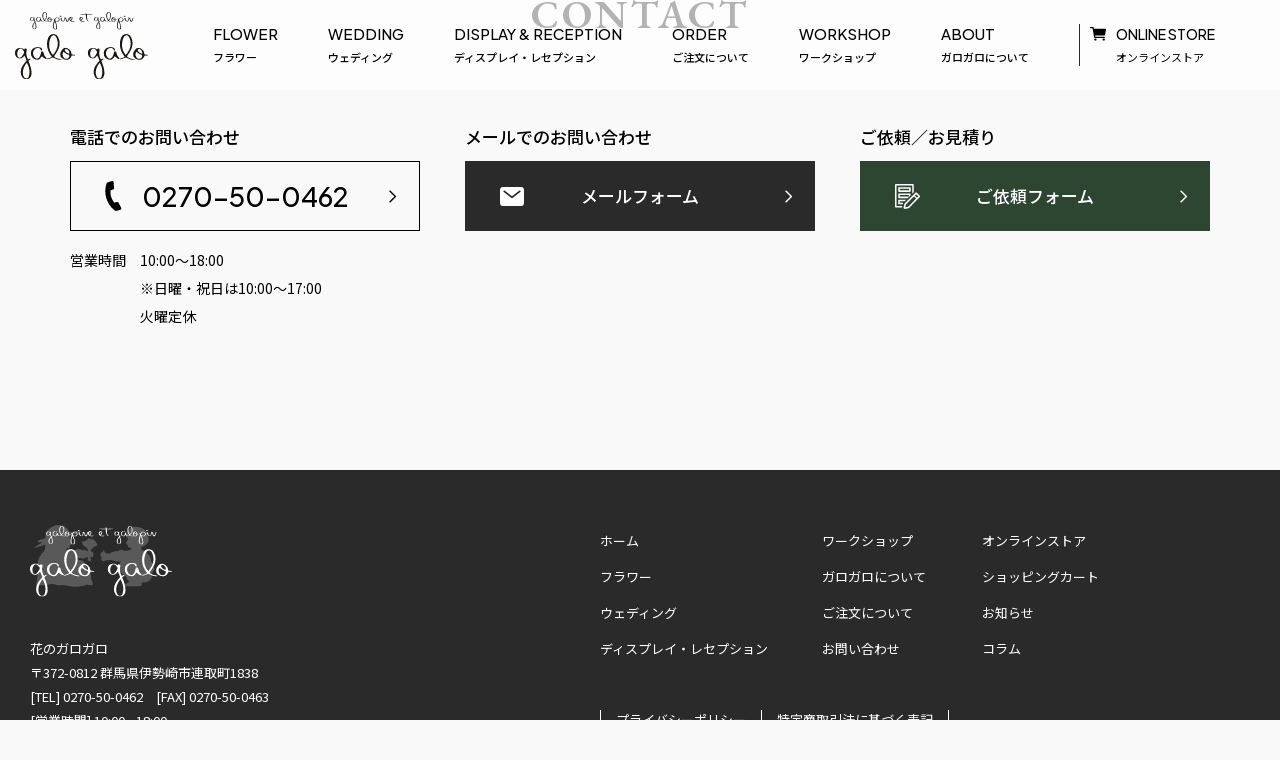

--- FILE ---
content_type: text/html; charset=UTF-8
request_url: https://galogalo.jp/order-confirm/
body_size: 7483
content:
<!DOCTYPE html>
<html dir="ltr" lang="ja"
	prefix="og: https://ogp.me/ns#" >

<head>
    <meta charset="UTF-8">
    <meta http-equiv="X-UA-Compatible" content="IE=edge">
    <meta name="viewport" content="width=device-width, initial-scale=1">
    
    <link rel="shortcut icon" href="https://galogalo.jp/galogalo/wp-content/themes/galogalo_theme4/assets/images/favicon.ico">
    <!-- Bootstrap Core CSS-->
    <link rel="stylesheet" href="https://galogalo.jp/galogalo/wp-content/themes/galogalo_theme4/assets/css/style.css">
    <link rel="stylesheet" href="https://galogalo.jp/galogalo/wp-content/themes/galogalo_theme4/assets/css/animate.css">
    <link rel="stylesheet" href="https://galogalo.jp/galogalo/wp-content/themes/galogalo_theme4/style2.css?202304131605">
    <link rel="preconnect" href="https://fonts.googleapis.com">
    <link rel="preconnect" href="https://fonts.gstatic.com" crossorigin>
    <link href="https://fonts.googleapis.com/css2?family=EB+Garamond:wght@600&family=Noto+Sans+JP:wght@400;500;700&family=Plus+Jakarta+Sans:wght@500&display=swap" rel="stylesheet">
    <link rel="stylesheet" href="https://galogalo.jp/galogalo/wp-content/themes/galogalo_theme4/assets/css/slick.css" type="text/css" />
    <link rel="stylesheet" href="https://galogalo.jp/galogalo/wp-content/themes/galogalo_theme4/assets/css/slick-theme.css" type="text/css" />
<script src="https://code.jquery.com/jquery-3.6.0.min.js" integrity="sha256-/xUj+3OJU5yExlq6GSYGSHk7tPXikynS7ogEvDej/m4=" crossorigin="anonymous"></script>
<!-- jQuery UI -->
<script src="https://ajax.googleapis.com/ajax/libs/jqueryui/1.12.1/jquery-ui.min.js"></script>
<link rel="stylesheet" href="https://ajax.googleapis.com/ajax/libs/jqueryui/1.12.1/themes/smoothness/jquery-ui.css">
<!-- Google tag (gtag.js) -->
<script async src="https://www.googletagmanager.com/gtag/js?id=G-JW4BPSSE0N"></script>
<script>
  window.dataLayer = window.dataLayer || [];
  function gtag(){dataLayer.push(arguments);}
  gtag('js', new Date());

  gtag('config', 'G-JW4BPSSE0N');
</script>    


		<!-- All in One SEO 4.2.6.1 - aioseo.com -->
		<title>ご注文・お見積もり（確認画面） | 群馬でお花をお探しなら花のガロガロ</title>
		<meta name="robots" content="max-image-preview:large" />
		<link rel="canonical" href="https://galogalo.jp/order-confirm/" />
		<meta name="generator" content="All in One SEO (AIOSEO) 4.2.6.1 " />
		<meta property="og:locale" content="ja_JP" />
		<meta property="og:site_name" content="群馬でお花をお探しなら花のガロガロ | 群馬、伊勢崎のフラワーギフト・フラワーアレンジメントの選べる専門店。伊勢崎・前橋・高崎・桐生・太田へのお花のお届けはガロガロへおまかせ！" />
		<meta property="og:type" content="article" />
		<meta property="og:title" content="ご注文・お見積もり（確認画面） | 群馬でお花をお探しなら花のガロガロ" />
		<meta property="og:url" content="https://galogalo.jp/order-confirm/" />
		<meta property="article:published_time" content="2015-05-27T06:14:40+00:00" />
		<meta property="article:modified_time" content="2022-08-26T11:57:05+00:00" />
		<meta name="twitter:card" content="summary" />
		<meta name="twitter:title" content="ご注文・お見積もり（確認画面） | 群馬でお花をお探しなら花のガロガロ" />
		<script type="application/ld+json" class="aioseo-schema">
			{"@context":"https:\/\/schema.org","@graph":[{"@type":"BreadcrumbList","@id":"https:\/\/galogalo.jp\/order-confirm\/#breadcrumblist","itemListElement":[{"@type":"ListItem","@id":"https:\/\/galogalo.jp\/#listItem","position":1,"item":{"@type":"WebPage","@id":"https:\/\/galogalo.jp\/","name":"\u30db\u30fc\u30e0","description":"\u7fa4\u99ac\u3001\u4f0a\u52e2\u5d0e\u306e\u30d5\u30e9\u30ef\u30fc\u30ae\u30d5\u30c8\u30fb\u30d5\u30e9\u30ef\u30fc\u30a2\u30ec\u30f3\u30b8\u30e1\u30f3\u30c8\u306e\u9078\u3079\u308b\u5c02\u9580\u5e97\u3002\u4f0a\u52e2\u5d0e\u30fb\u524d\u6a4b\u30fb\u9ad8\u5d0e\u30fb\u6850\u751f\u30fb\u592a\u7530\u3078\u306e\u304a\u82b1\u306e\u304a\u5c4a\u3051\u306f\u30ac\u30ed\u30ac\u30ed\u3078\u304a\u307e\u304b\u305b\uff01","url":"https:\/\/galogalo.jp\/"},"nextItem":"https:\/\/galogalo.jp\/order-confirm\/#listItem"},{"@type":"ListItem","@id":"https:\/\/galogalo.jp\/order-confirm\/#listItem","position":2,"item":{"@type":"WebPage","@id":"https:\/\/galogalo.jp\/order-confirm\/","name":"\u3054\u6ce8\u6587\u30fb\u304a\u898b\u7a4d\u3082\u308a\uff08\u78ba\u8a8d\u753b\u9762\uff09","url":"https:\/\/galogalo.jp\/order-confirm\/"},"previousItem":"https:\/\/galogalo.jp\/#listItem"}]},{"@type":"Organization","@id":"https:\/\/galogalo.jp\/#organization","name":"\u7fa4\u99ac\u3067\u304a\u82b1\u3092\u304a\u63a2\u3057\u306a\u3089\u82b1\u306e\u30ac\u30ed\u30ac\u30ed","url":"https:\/\/galogalo.jp\/"},{"@type":"WebPage","@id":"https:\/\/galogalo.jp\/order-confirm\/#webpage","url":"https:\/\/galogalo.jp\/order-confirm\/","name":"\u3054\u6ce8\u6587\u30fb\u304a\u898b\u7a4d\u3082\u308a\uff08\u78ba\u8a8d\u753b\u9762\uff09 | \u7fa4\u99ac\u3067\u304a\u82b1\u3092\u304a\u63a2\u3057\u306a\u3089\u82b1\u306e\u30ac\u30ed\u30ac\u30ed","inLanguage":"ja","isPartOf":{"@id":"https:\/\/galogalo.jp\/#website"},"breadcrumb":{"@id":"https:\/\/galogalo.jp\/order-confirm\/#breadcrumblist"},"datePublished":"2015-05-27T06:14:40+09:00","dateModified":"2022-08-26T11:57:05+09:00"},{"@type":"WebSite","@id":"https:\/\/galogalo.jp\/#website","url":"https:\/\/galogalo.jp\/","name":"\u7fa4\u99ac\u3067\u304a\u82b1\u3092\u304a\u63a2\u3057\u306a\u3089\u82b1\u306e\u30ac\u30ed\u30ac\u30ed","description":"\u7fa4\u99ac\u3001\u4f0a\u52e2\u5d0e\u306e\u30d5\u30e9\u30ef\u30fc\u30ae\u30d5\u30c8\u30fb\u30d5\u30e9\u30ef\u30fc\u30a2\u30ec\u30f3\u30b8\u30e1\u30f3\u30c8\u306e\u9078\u3079\u308b\u5c02\u9580\u5e97\u3002\u4f0a\u52e2\u5d0e\u30fb\u524d\u6a4b\u30fb\u9ad8\u5d0e\u30fb\u6850\u751f\u30fb\u592a\u7530\u3078\u306e\u304a\u82b1\u306e\u304a\u5c4a\u3051\u306f\u30ac\u30ed\u30ac\u30ed\u3078\u304a\u307e\u304b\u305b\uff01","inLanguage":"ja","publisher":{"@id":"https:\/\/galogalo.jp\/#organization"}}]}
		</script>
		<!-- All in One SEO -->

<link rel='dns-prefetch' href='//s.w.org' />
<script type="text/javascript">
window._wpemojiSettings = {"baseUrl":"https:\/\/s.w.org\/images\/core\/emoji\/14.0.0\/72x72\/","ext":".png","svgUrl":"https:\/\/s.w.org\/images\/core\/emoji\/14.0.0\/svg\/","svgExt":".svg","source":{"concatemoji":"https:\/\/galogalo.jp\/galogalo\/wp-includes\/js\/wp-emoji-release.min.js?ver=6.0.3"}};
/*! This file is auto-generated */
!function(e,a,t){var n,r,o,i=a.createElement("canvas"),p=i.getContext&&i.getContext("2d");function s(e,t){var a=String.fromCharCode,e=(p.clearRect(0,0,i.width,i.height),p.fillText(a.apply(this,e),0,0),i.toDataURL());return p.clearRect(0,0,i.width,i.height),p.fillText(a.apply(this,t),0,0),e===i.toDataURL()}function c(e){var t=a.createElement("script");t.src=e,t.defer=t.type="text/javascript",a.getElementsByTagName("head")[0].appendChild(t)}for(o=Array("flag","emoji"),t.supports={everything:!0,everythingExceptFlag:!0},r=0;r<o.length;r++)t.supports[o[r]]=function(e){if(!p||!p.fillText)return!1;switch(p.textBaseline="top",p.font="600 32px Arial",e){case"flag":return s([127987,65039,8205,9895,65039],[127987,65039,8203,9895,65039])?!1:!s([55356,56826,55356,56819],[55356,56826,8203,55356,56819])&&!s([55356,57332,56128,56423,56128,56418,56128,56421,56128,56430,56128,56423,56128,56447],[55356,57332,8203,56128,56423,8203,56128,56418,8203,56128,56421,8203,56128,56430,8203,56128,56423,8203,56128,56447]);case"emoji":return!s([129777,127995,8205,129778,127999],[129777,127995,8203,129778,127999])}return!1}(o[r]),t.supports.everything=t.supports.everything&&t.supports[o[r]],"flag"!==o[r]&&(t.supports.everythingExceptFlag=t.supports.everythingExceptFlag&&t.supports[o[r]]);t.supports.everythingExceptFlag=t.supports.everythingExceptFlag&&!t.supports.flag,t.DOMReady=!1,t.readyCallback=function(){t.DOMReady=!0},t.supports.everything||(n=function(){t.readyCallback()},a.addEventListener?(a.addEventListener("DOMContentLoaded",n,!1),e.addEventListener("load",n,!1)):(e.attachEvent("onload",n),a.attachEvent("onreadystatechange",function(){"complete"===a.readyState&&t.readyCallback()})),(e=t.source||{}).concatemoji?c(e.concatemoji):e.wpemoji&&e.twemoji&&(c(e.twemoji),c(e.wpemoji)))}(window,document,window._wpemojiSettings);
</script>
<style type="text/css">
img.wp-smiley,
img.emoji {
	display: inline !important;
	border: none !important;
	box-shadow: none !important;
	height: 1em !important;
	width: 1em !important;
	margin: 0 0.07em !important;
	vertical-align: -0.1em !important;
	background: none !important;
	padding: 0 !important;
}
</style>
	<link rel='stylesheet' id='mw-wp-form-css'  href='https://galogalo.jp/galogalo/wp-content/plugins/mw-wp-form/css/style.css?ver=6.0.3' type='text/css' media='all' />
<link rel='stylesheet' id='wp-block-library-css'  href='https://galogalo.jp/galogalo/wp-includes/css/dist/block-library/style.min.css?ver=6.0.3' type='text/css' media='all' />
<style id='global-styles-inline-css' type='text/css'>
body{--wp--preset--color--black: #000000;--wp--preset--color--cyan-bluish-gray: #abb8c3;--wp--preset--color--white: #ffffff;--wp--preset--color--pale-pink: #f78da7;--wp--preset--color--vivid-red: #cf2e2e;--wp--preset--color--luminous-vivid-orange: #ff6900;--wp--preset--color--luminous-vivid-amber: #fcb900;--wp--preset--color--light-green-cyan: #7bdcb5;--wp--preset--color--vivid-green-cyan: #00d084;--wp--preset--color--pale-cyan-blue: #8ed1fc;--wp--preset--color--vivid-cyan-blue: #0693e3;--wp--preset--color--vivid-purple: #9b51e0;--wp--preset--gradient--vivid-cyan-blue-to-vivid-purple: linear-gradient(135deg,rgba(6,147,227,1) 0%,rgb(155,81,224) 100%);--wp--preset--gradient--light-green-cyan-to-vivid-green-cyan: linear-gradient(135deg,rgb(122,220,180) 0%,rgb(0,208,130) 100%);--wp--preset--gradient--luminous-vivid-amber-to-luminous-vivid-orange: linear-gradient(135deg,rgba(252,185,0,1) 0%,rgba(255,105,0,1) 100%);--wp--preset--gradient--luminous-vivid-orange-to-vivid-red: linear-gradient(135deg,rgba(255,105,0,1) 0%,rgb(207,46,46) 100%);--wp--preset--gradient--very-light-gray-to-cyan-bluish-gray: linear-gradient(135deg,rgb(238,238,238) 0%,rgb(169,184,195) 100%);--wp--preset--gradient--cool-to-warm-spectrum: linear-gradient(135deg,rgb(74,234,220) 0%,rgb(151,120,209) 20%,rgb(207,42,186) 40%,rgb(238,44,130) 60%,rgb(251,105,98) 80%,rgb(254,248,76) 100%);--wp--preset--gradient--blush-light-purple: linear-gradient(135deg,rgb(255,206,236) 0%,rgb(152,150,240) 100%);--wp--preset--gradient--blush-bordeaux: linear-gradient(135deg,rgb(254,205,165) 0%,rgb(254,45,45) 50%,rgb(107,0,62) 100%);--wp--preset--gradient--luminous-dusk: linear-gradient(135deg,rgb(255,203,112) 0%,rgb(199,81,192) 50%,rgb(65,88,208) 100%);--wp--preset--gradient--pale-ocean: linear-gradient(135deg,rgb(255,245,203) 0%,rgb(182,227,212) 50%,rgb(51,167,181) 100%);--wp--preset--gradient--electric-grass: linear-gradient(135deg,rgb(202,248,128) 0%,rgb(113,206,126) 100%);--wp--preset--gradient--midnight: linear-gradient(135deg,rgb(2,3,129) 0%,rgb(40,116,252) 100%);--wp--preset--duotone--dark-grayscale: url('#wp-duotone-dark-grayscale');--wp--preset--duotone--grayscale: url('#wp-duotone-grayscale');--wp--preset--duotone--purple-yellow: url('#wp-duotone-purple-yellow');--wp--preset--duotone--blue-red: url('#wp-duotone-blue-red');--wp--preset--duotone--midnight: url('#wp-duotone-midnight');--wp--preset--duotone--magenta-yellow: url('#wp-duotone-magenta-yellow');--wp--preset--duotone--purple-green: url('#wp-duotone-purple-green');--wp--preset--duotone--blue-orange: url('#wp-duotone-blue-orange');--wp--preset--font-size--small: 13px;--wp--preset--font-size--medium: 20px;--wp--preset--font-size--large: 36px;--wp--preset--font-size--x-large: 42px;}.has-black-color{color: var(--wp--preset--color--black) !important;}.has-cyan-bluish-gray-color{color: var(--wp--preset--color--cyan-bluish-gray) !important;}.has-white-color{color: var(--wp--preset--color--white) !important;}.has-pale-pink-color{color: var(--wp--preset--color--pale-pink) !important;}.has-vivid-red-color{color: var(--wp--preset--color--vivid-red) !important;}.has-luminous-vivid-orange-color{color: var(--wp--preset--color--luminous-vivid-orange) !important;}.has-luminous-vivid-amber-color{color: var(--wp--preset--color--luminous-vivid-amber) !important;}.has-light-green-cyan-color{color: var(--wp--preset--color--light-green-cyan) !important;}.has-vivid-green-cyan-color{color: var(--wp--preset--color--vivid-green-cyan) !important;}.has-pale-cyan-blue-color{color: var(--wp--preset--color--pale-cyan-blue) !important;}.has-vivid-cyan-blue-color{color: var(--wp--preset--color--vivid-cyan-blue) !important;}.has-vivid-purple-color{color: var(--wp--preset--color--vivid-purple) !important;}.has-black-background-color{background-color: var(--wp--preset--color--black) !important;}.has-cyan-bluish-gray-background-color{background-color: var(--wp--preset--color--cyan-bluish-gray) !important;}.has-white-background-color{background-color: var(--wp--preset--color--white) !important;}.has-pale-pink-background-color{background-color: var(--wp--preset--color--pale-pink) !important;}.has-vivid-red-background-color{background-color: var(--wp--preset--color--vivid-red) !important;}.has-luminous-vivid-orange-background-color{background-color: var(--wp--preset--color--luminous-vivid-orange) !important;}.has-luminous-vivid-amber-background-color{background-color: var(--wp--preset--color--luminous-vivid-amber) !important;}.has-light-green-cyan-background-color{background-color: var(--wp--preset--color--light-green-cyan) !important;}.has-vivid-green-cyan-background-color{background-color: var(--wp--preset--color--vivid-green-cyan) !important;}.has-pale-cyan-blue-background-color{background-color: var(--wp--preset--color--pale-cyan-blue) !important;}.has-vivid-cyan-blue-background-color{background-color: var(--wp--preset--color--vivid-cyan-blue) !important;}.has-vivid-purple-background-color{background-color: var(--wp--preset--color--vivid-purple) !important;}.has-black-border-color{border-color: var(--wp--preset--color--black) !important;}.has-cyan-bluish-gray-border-color{border-color: var(--wp--preset--color--cyan-bluish-gray) !important;}.has-white-border-color{border-color: var(--wp--preset--color--white) !important;}.has-pale-pink-border-color{border-color: var(--wp--preset--color--pale-pink) !important;}.has-vivid-red-border-color{border-color: var(--wp--preset--color--vivid-red) !important;}.has-luminous-vivid-orange-border-color{border-color: var(--wp--preset--color--luminous-vivid-orange) !important;}.has-luminous-vivid-amber-border-color{border-color: var(--wp--preset--color--luminous-vivid-amber) !important;}.has-light-green-cyan-border-color{border-color: var(--wp--preset--color--light-green-cyan) !important;}.has-vivid-green-cyan-border-color{border-color: var(--wp--preset--color--vivid-green-cyan) !important;}.has-pale-cyan-blue-border-color{border-color: var(--wp--preset--color--pale-cyan-blue) !important;}.has-vivid-cyan-blue-border-color{border-color: var(--wp--preset--color--vivid-cyan-blue) !important;}.has-vivid-purple-border-color{border-color: var(--wp--preset--color--vivid-purple) !important;}.has-vivid-cyan-blue-to-vivid-purple-gradient-background{background: var(--wp--preset--gradient--vivid-cyan-blue-to-vivid-purple) !important;}.has-light-green-cyan-to-vivid-green-cyan-gradient-background{background: var(--wp--preset--gradient--light-green-cyan-to-vivid-green-cyan) !important;}.has-luminous-vivid-amber-to-luminous-vivid-orange-gradient-background{background: var(--wp--preset--gradient--luminous-vivid-amber-to-luminous-vivid-orange) !important;}.has-luminous-vivid-orange-to-vivid-red-gradient-background{background: var(--wp--preset--gradient--luminous-vivid-orange-to-vivid-red) !important;}.has-very-light-gray-to-cyan-bluish-gray-gradient-background{background: var(--wp--preset--gradient--very-light-gray-to-cyan-bluish-gray) !important;}.has-cool-to-warm-spectrum-gradient-background{background: var(--wp--preset--gradient--cool-to-warm-spectrum) !important;}.has-blush-light-purple-gradient-background{background: var(--wp--preset--gradient--blush-light-purple) !important;}.has-blush-bordeaux-gradient-background{background: var(--wp--preset--gradient--blush-bordeaux) !important;}.has-luminous-dusk-gradient-background{background: var(--wp--preset--gradient--luminous-dusk) !important;}.has-pale-ocean-gradient-background{background: var(--wp--preset--gradient--pale-ocean) !important;}.has-electric-grass-gradient-background{background: var(--wp--preset--gradient--electric-grass) !important;}.has-midnight-gradient-background{background: var(--wp--preset--gradient--midnight) !important;}.has-small-font-size{font-size: var(--wp--preset--font-size--small) !important;}.has-medium-font-size{font-size: var(--wp--preset--font-size--medium) !important;}.has-large-font-size{font-size: var(--wp--preset--font-size--large) !important;}.has-x-large-font-size{font-size: var(--wp--preset--font-size--x-large) !important;}
</style>
<link rel='stylesheet' id='wp-pagenavi-css'  href='https://galogalo.jp/galogalo/wp-content/plugins/wp-pagenavi/pagenavi-css.css?ver=2.70' type='text/css' media='all' />
<link rel='stylesheet' id='jquery-ui-css'  href='https://galogalo.jp/galogalo/wp-content/plugins/net-shop-admin/js/jquery-ui.min.css?ver=6.0.3' type='text/css' media='all' />
<link rel='stylesheet' id='jquery.lightbox.min.css-css'  href='https://galogalo.jp/galogalo/wp-content/plugins/wp-jquery-lightbox/styles/lightbox.min.css?ver=1.4.8.2' type='text/css' media='all' />
<script type='text/javascript' src='https://galogalo.jp/galogalo/wp-includes/js/jquery/jquery.min.js?ver=3.6.0' id='jquery-core-js'></script>
<script type='text/javascript' src='https://galogalo.jp/galogalo/wp-includes/js/jquery/jquery-migrate.min.js?ver=3.3.2' id='jquery-migrate-js'></script>
<script type='text/javascript' src='//ajax.googleapis.com/ajax/libs/jqueryui/1/i18n/jquery.ui.datepicker-ja.min.js?ver=6.0.3' id='jquery-ui-js-ja-js'></script>
<link rel="https://api.w.org/" href="https://galogalo.jp/wp-json/" /><link rel="alternate" type="application/json" href="https://galogalo.jp/wp-json/wp/v2/pages/791" /><link rel='shortlink' href='https://galogalo.jp/?p=791' />
<link rel="alternate" type="application/json+oembed" href="https://galogalo.jp/wp-json/oembed/1.0/embed?url=https%3A%2F%2Fgalogalo.jp%2Forder-confirm%2F" />
<link rel="alternate" type="text/xml+oembed" href="https://galogalo.jp/wp-json/oembed/1.0/embed?url=https%3A%2F%2Fgalogalo.jp%2Forder-confirm%2F&#038;format=xml" />
<link rel="stylesheet" href="https://galogalo.jp/galogalo/wp-content/plugins/frontend-user-admin/frontend-user-admin.css" type="text/css" media="screen" />
<link rel="stylesheet" href="https://galogalo.jp/galogalo/wp-content/plugins/net-shop-admin/net-shop-admin.css" type="text/css" media="screen" />
</head>

<body class="page-template page-template-page-custom page-template-page-custom-php page page-id-791" style="visibility:hidden" onLoad="document.body.style.visibility='visible'">
<div id="screen">

<header class="header">
	<div class="header_inner">
	<div class="logo">
	<div><a href="https://galogalo.jp/"><img src="https://galogalo.jp/galogalo/wp-content/themes/galogalo_theme4/assets/images/common/logo.svg" alt="galopine et galopin"/></a></div>	</div>	<nav class="gnav_pc">
	<ul>
		<li><a href="https://galogalo.jp/flower/"><p>FLOWER</p><small>フラワー</small></a></li>
		<li><a href="https://galogalo.jp/wedding/"><p>WEDDING</p><small>ウェディング</small></a></li>
		<li><a href="https://galogalo.jp/display-reception/"><p>DISPLAY &amp; RECEPTION</p><small>ディスプレイ・レセプション</small></a></li>
		<li><a href="https://galogalo.jp/order/"><p>ORDER</p><small>ご注文について</small></a></li>
		<li><a href="https://galogalo.jp/workshop/"><p>WORKSHOP</p><small>ワークショップ</small></a></li>
		<li><a href="https://galogalo.jp/about/"><p>ABOUT</p><small>ガロガロについて</small></a></li>
	</ul>
	<div class="online_nav"><a href="https://galogalo.jp/onlinestore/" target="_blank"><img src="https://galogalo.jp/galogalo/wp-content/themes/galogalo_theme4/assets/images/common/cart_black.svg" alt=""/><div><p>ONLINE STORE</p><small>オンラインストア</small></div></a></div>
	</nav>
	</div>
</header>
<!-- ナビメニュー部分 -->
<nav class="nav_menu">
<ul>
		<li><a href="https://galogalo.jp/"><p>HOME</p><small>ホーム</small></a></li>
		<li><a href="https://galogalo.jp/flower/"><p>FLOWER</p><small>フラワー</small></a></li>
		<li><a href="https://galogalo.jp/wedding/"><p>WEDDING</p><small>ウェディング</small></a></li>
		<li><a href="https://galogalo.jp/display-reception/"><p>DISPLAY &amp; RECEPTION</p><small>ディスプレイ・レセプション</small></a></li>
		<li><a href="https://galogalo.jp/order/"><p>ORDER</p><small>ご注文について</small></a></li>
		<li><a href="https://galogalo.jp/workshop/"><p>WORKSHOP</p><small>ワークショップ</small></a></li>
		<li><a href="https://galogalo.jp/about/"><p>ABOUT</p><small>ガロガロについて</small></a></li>
		<li><a href="https://galogalo.jp/news/"><p>NEWS</p><small>お知らせ</small></a></li>
		<li><a href="https://galogalo.jp/column/"><p>COLUMN</p><small>コラム</small></a></li>
</ul>	<div class="nav_menu_bottom">
		<a class="online_menu" href="https://galogalo.jp/onlinestore/" target="_blank"><p>ONLINE STORE<small>オンラインストア</small></p></a>
		<p class="c_text">CONTACT</p>
		<div class="mail_tel">
			<p>電話でのお問い合わせ</p>
			<a href="tel:0270500462">0270-50-0462</a>
		</div>
		<dl>
			<dt>営業時間　</dt>
			<dd>10:00～18:00<br>
			※日曜・祝日10:00～17:00<br>
			 火曜定休</dd>
		</dl>
		<div class="mail_contact">
			<p>メールでのお問い合わせ</p>
			<a href="https://galogalo.jp/contact/">メールフォーム</a>
		</div>
		<div class="mail_order">
			<p>ご依頼／お見積り</p>
			<a href="https://galogalo.jp/form/">ご依頼フォーム</a>
		</div>
	</div>
</nav>
<!-- ハンバーガーメニュー部分 --> 
<div class="toggle">
　　<span></span>
　　<span></span>
　　<span></span>
</div>
	
						

<div class="footer_container">
    <div class="h2_title_type01 wow fadeInUp" data-wow-duration="1s">
        <h2>CONTACT</h2>
    </div>
    <ul>
        <li class="wow fadeInUp" data-wow-duration="1s">
            <p>電話でのお問い合わせ</p>
            <a href="tel:0270500462">0270-50-0462</a>
            <dl>
                <dt>営業時間　</dt>
                <dd>10:00～18:00<br>
                    ※日曜・祝日は10:00～17:00<br>
                    火曜定休</dd>
            </dl>
        </li>
        <li class="wow fadeInUp" data-wow-duration="1s" data-wow-delay=".25s">
            <p>メールでのお問い合わせ</p>
            <a href="https://galogalo.jp/contact/">メールフォーム</a>
        </li>
        <li class="wow fadeInUp" data-wow-duration="1s" data-wow-delay=".5s">
            <p>ご依頼／お見積り</p>
            <a href="https://galogalo.jp/order/">ご依頼フォーム</a>
        </li>
    </ul>
</div>

<footer class="footer" role="contentinfo">
    <div class="footer_inner">
        <div class="footer_left">
            <div class="f_logo">
                <a href="https://galogalo.jp/"><img src="https://galogalo.jp/galogalo/wp-content/themes/galogalo_theme4/assets/images/common/f_logo.svg" alt="galopine et galopin galo galo" /></a>
            </div>
            <p>花のガロガロ<br>
                〒372-0812 群馬県伊勢崎市連取町1838<br>
                [TEL] 0270-50-0462　[FAX] 0270-50-0463<br>
                [営業時間] 10:00 - 18:00<br>
                ※日曜・祝日は10:00 - 17:00<br>
                [定休日] 火曜日</p>
        </div>
        <div class="footer_right">
            <ul>
                <li><a href="https://galogalo.jp/">ホーム</a></li>
                <li class="footer_menu_center"><a href="https://galogalo.jp/workshop/">ワークショップ</a></li>
                <li><a href="https://galogalo.jp/onlinestore/" target="_blank">オンラインストア</a></li>
                <li><a href="https://galogalo.jp/flower/">フラワー</a></li>
                <li class="footer_menu_center"><a href="https://galogalo.jp/about/">ガロガロについて</a></li>
                <li><a href="https://galogalo.jp/cart/">ショッピングカート</a></li>
                <li><a href="https://galogalo.jp/wedding/">ウェディング</a></li>
                <li class="footer_menu_center"><a href="https://galogalo.jp/order/">ご注文について</a></li>
                <li><a href="https://galogalo.jp/news/">お知らせ</a></li>
                <li><a href="https://galogalo.jp/display-reception/">ディスプレイ・レセプション</a></li>
                <li class="footer_menu_center"><a href="https://galogalo.jp/contact/">お問い合わせ</a></li>
                <li><a href="https://galogalo.jp/column/">コラム</a></li>
            </ul>
            <ul class="f_privacy">
                <li><a href="https://galogalo.jp/privacy/">プライバシーポリシー</a></li>
                <li><a href="https://galogalo.jp/stcl/">特定商取引法に基づく表記</a></li>
            </ul>
            <div class="copyright">
                <p>&copy; 2015 galogalo</p>
            </div>
        </div>

    </div>
    <div class="sp_copyright">
        <p>&copy;  galogalo</p>
    </div>
    <!-- / #footer -->
</footer>
<!-- / #screen -->
</div>

<script src="https://code.jquery.com/jquery-3.6.0.min.js" integrity="sha256-/xUj+3OJU5yExlq6GSYGSHk7tPXikynS7ogEvDej/m4=" crossorigin="anonymous"></script>
<script src="https://galogalo.jp/galogalo/wp-content/themes/galogalo_theme4/assets/js/smoothScroll.js"></script>
<script src="https://galogalo.jp/galogalo/wp-content/themes/galogalo_theme4/assets/js/common.js"></script>
<script src="https://galogalo.jp/galogalo/wp-content/themes/galogalo_theme4/assets/js/pagetop.js"></script>
<script src="https://galogalo.jp/galogalo/wp-content/themes/galogalo_theme4/assets/js/mixitup.min.js"></script>

<script src="https://galogalo.jp/galogalo/wp-content/themes/galogalo_theme4/assets/js/slick.js"></script>
<script src="https://cdnjs.cloudflare.com/ajax/libs/wow/1.1.2/wow.min.js"></script>
<script>
    wow = new WOW({
        boxClass: 'wow', // default
        animateClass: 'animated', // default
        offset: 100 // アニメーションをスタートさせる距離
    });
    wow.init();
</script>
<script type='text/javascript' src='https://galogalo.jp/galogalo/wp-includes/js/jquery/ui/core.min.js?ver=1.13.1' id='jquery-ui-core-js'></script>
<script type='text/javascript' src='https://galogalo.jp/galogalo/wp-includes/js/jquery/ui/datepicker.min.js?ver=1.13.1' id='jquery-ui-datepicker-js'></script>
<script type='text/javascript' id='jquery-ui-datepicker-js-after'>
jQuery(function(jQuery){jQuery.datepicker.setDefaults({"closeText":"\u9589\u3058\u308b","currentText":"\u4eca\u65e5","monthNames":["1\u6708","2\u6708","3\u6708","4\u6708","5\u6708","6\u6708","7\u6708","8\u6708","9\u6708","10\u6708","11\u6708","12\u6708"],"monthNamesShort":["1\u6708","2\u6708","3\u6708","4\u6708","5\u6708","6\u6708","7\u6708","8\u6708","9\u6708","10\u6708","11\u6708","12\u6708"],"nextText":"\u6b21","prevText":"\u524d","dayNames":["\u65e5\u66dc\u65e5","\u6708\u66dc\u65e5","\u706b\u66dc\u65e5","\u6c34\u66dc\u65e5","\u6728\u66dc\u65e5","\u91d1\u66dc\u65e5","\u571f\u66dc\u65e5"],"dayNamesShort":["\u65e5","\u6708","\u706b","\u6c34","\u6728","\u91d1","\u571f"],"dayNamesMin":["\u65e5","\u6708","\u706b","\u6c34","\u6728","\u91d1","\u571f"],"dateFormat":"yy\u5e74mm\u6708d\u65e5","firstDay":1,"isRTL":false});});
</script>
<script type='text/javascript' src='https://galogalo.jp/galogalo/wp-content/plugins/mw-wp-form/js/form.js?ver=6.0.3' id='mw-wp-form-js'></script>
<script type='text/javascript' src='https://galogalo.jp/galogalo/wp-content/plugins/wp-jquery-lightbox/jquery.touchwipe.min.js?ver=1.4.8.2' id='wp-jquery-lightbox-swipe-js'></script>
<script type='text/javascript' id='wp-jquery-lightbox-js-extra'>
/* <![CDATA[ */
var JQLBSettings = {"showTitle":"1","showCaption":"1","showNumbers":"1","fitToScreen":"1","resizeSpeed":"400","showDownload":"0","navbarOnTop":"0","marginSize":"0","slideshowSpeed":"4000","prevLinkTitle":"\u524d\u306e\u753b\u50cf","nextLinkTitle":"\u6b21\u306e\u753b\u50cf","closeTitle":"\u30ae\u30e3\u30e9\u30ea\u30fc\u3092\u9589\u3058\u308b","image":"\u753b\u50cf ","of":"\u306e","download":"\u30c0\u30a6\u30f3\u30ed\u30fc\u30c9","pause":"(\u30b9\u30e9\u30a4\u30c9\u30b7\u30e7\u30fc\u3092\u505c\u6b62\u3059\u308b)","play":"(\u30b9\u30e9\u30a4\u30c9\u30b7\u30e7\u30fc\u3092\u518d\u751f\u3059\u308b)"};
/* ]]> */
</script>
<script type='text/javascript' src='https://galogalo.jp/galogalo/wp-content/plugins/wp-jquery-lightbox/jquery.lightbox.min.js?ver=1.4.8.2' id='wp-jquery-lightbox-js'></script>
</body>

</html>

--- FILE ---
content_type: text/css
request_url: https://galogalo.jp/galogalo/wp-content/themes/galogalo_theme4/assets/css/style.css
body_size: 28414
content:
@charset "UTF-8";
/* style.scss */
/* normalize.scss */
/* ==========================================================================
   HTML5 display definitions
   ========================================================================== */
/*
 * Corrects `block` display not defined in IE6/7/8/9 & FF3.
 */
article,
aside,
details,
figcaption,
figure,
footer,
header,
hgroup,
nav,
section,
summary {
  display: block; }

/*
 * Corrects `inline-block` display not defined in IE6/7/8/9 & FF3.
 */
audio,
canvas,
video {
  display: inline-block; }

/*
 * Prevents modern browsers from displaying `audio` without controls.
 * Remove excess height in iOS5 devices.
 */
audio:not([controls]) {
  display: none;
  height: 0; }

/*
 * Addresses styling for `hidden` attribute not present in IE7/8/9, FF3, S4.
 * Known issue: no IE6 support.
 */
[hidden] {
  display: none; }

/* ==========================================================================
   Base
   ========================================================================== */
/*
 * 1. Corrects text resizing oddly in IE6/7 when body `font-size` is set using
 *    `em` units.
 * 2. Prevents iOS text size adjust after orientation change, without disabling
 *    user zoom.
 */
html {
  font-size: 100%;
  /* 1 */
  -webkit-text-size-adjust: 100%;
  /* 2 */
  -ms-text-size-adjust: 100%;
  /* 2 */ }

/*
 * Addresses `font-family` inconsistency between `textarea` and other form
 * elements.
 */
/*
 * Addresses margins handled incorrectly in IE6/7.
 */
body {
  margin: 0; }

img {
  vertical-align: top; }

/* ==========================================================================
   Links
   ========================================================================== */
/*
 * Addresses `outline` inconsistency between Chrome and other browsers.
 */
/*a:focus {
    outline: thin dotted;
}*/
/*
 * Improves readability when focused and also mouse hovered in all browsers.
 * people.opera.com/patrickl/experiments/keyboard/test
 */
/*a:active,
a:hover {
    outline: 0;
}*/
/* ==========================================================================
   Typography
   ========================================================================== */
/*
 * Addresses font sizes and margins set differently in IE6/7.
 * Addresses font sizes within `section` and `article` in FF4+, Chrome, S5.
 */
h1, h2, h3, h4, h5, h6 {
  font-size: 1.0em;
  font-weight: normal;
  margin: 0;
  padding: 0; }

/*
 * Addresses styling not present in IE7/8/9, S5, Chrome.
 */
abbr[title] {
  border-bottom: 1px dotted; }

/*
 * Addresses style set to `bolder` in FF3+, S4/5, Chrome.
 */
b,
strong {
  font-weight: bold; }

blockquote {
  margin: 1em 40px; }

/*
 * Addresses styling not present in S5, Chrome.
 */
dfn {
  font-style: italic; }

/*
 * Addresses styling not present in IE6/7/8/9.
 */
mark {
  background: #ff0;
  color: #000; }

/*
 * Addresses margins set differently in IE6/7.
 */
p,
pre {
  margin: 0;
  padding: 0; }

/*
 * Corrects font family set oddly in IE6, S4/5, Chrome.
 * en.wikipedia.org/wiki/User:Davidgothberg/Test59
 */
code,
kbd,
pre,
samp {
  font-family: monospace, serif;
  _font-family: 'courier new', monospace;
  font-size: 1em; }

/*
 * Improves readability of pre-formatted text in all browsers.
 */
pre {
  white-space: pre;
  white-space: pre-wrap;
  word-wrap: break-word; }

/*
 * Addresses CSS quotes not supported in IE6/7.
 */
q {
  quotes: none; }

/*
 * Addresses `quotes` property not supported in S4.
 */
q:before,
q:after {
  content: '';
  content: none; }

small {
  font-size: 75%; }

/*
 * Prevents `sub` and `sup` affecting `line-height` in all browsers.
 * gist.github.com/413930
 */
sub,
sup {
  font-size: 75%;
  line-height: 0;
  position: relative;
  vertical-align: baseline; }

sup {
  top: -0.5em; }

sub {
  bottom: -0.25em; }

/* ==========================================================================
   Lists
   ========================================================================== */
/*
 * Addresses margins set differently in IE6/7.
 */
dl,
menu,
ol,
ul {
  margin: 0; }

dd {
  margin: 0; }

/*
 * Addresses paddings set differently in IE6/7.
 */
menu,
ol,
ul {
  padding: 0; }

/*
 * Corrects list images handled incorrectly in IE7.
 */
ul,
ol {
  list-style: none;
  list-style-image: none; }

/* ==========================================================================
   Embedded content
   ========================================================================== */
/*
 * 1. Removes border when inside `a` element in IE6/7/8/9, FF3.
 * 2. Improves image quality when scaled in IE7.
 *    code.flickr.com/blog/2008/11/12/on-ui-quality-the-little-things-client-side-image-resizing/
 */
img {
  border: 0;
  /* 1 */
  -ms-interpolation-mode: bicubic;
  /* 2 */
  margin: 0;
  padding: 0; }

/*
 * Corrects overflow displayed oddly in IE9.
 */
svg:not(:root) {
  overflow: hidden; }

/* ==========================================================================
   Figures
   ========================================================================== */
/*
 * Addresses margin not present in IE6/7/8/9, S5, O11.
 */
figure {
  margin: 0; }

/* ==========================================================================
   Forms
   ========================================================================== */
/*
 * Corrects margin displayed oddly in IE6/7.
 */
form {
  margin: 0; }

/*
 * Define consistent border, margin, and padding.
 */
fieldset {
  border: 1px solid #c0c0c0;
  margin: 0 2px;
  padding: 0.35em 0.625em 0.75em; }

/*
 * 1. Corrects color not being inherited in IE6/7/8/9.
 * 2. Corrects text not wrapping in FF3.
 * 3. Corrects alignment displayed oddly in IE6/7.
 */
legend {
  border: 0;
  /* 1 */
  padding: 0;
  white-space: normal;
  /* 2 */ }

/*
 * 1. Corrects font size not being inherited in all browsers.
 * 2. Addresses margins set differently in IE6/7, FF3+, S5, Chrome.
 * 3. Improves appearance and consistency in all browsers.
 */
button,
input,
select,
textarea {
  font-size: 100%;
  /* 1 */
  margin: 0;
  /* 2 */
  vertical-align: baseline;
  /* 3 */ }

/*
 * Addresses FF3/4 setting `line-height` on `input` using `!important` in the
 * UA stylesheet.
 */
button,
input {
  line-height: normal; }

/*
 * 1. Avoid the WebKit bug in Android 4.0.* where (2) destroys native `audio`
 *    and `video` controls.
 * 2. Corrects inability to style clickable `input` types in iOS.
 * 3. Improves usability and consistency of cursor style between image-type
 *    `input` and others.
 * 4. Removes inner spacing in IE7 without affecting normal text inputs.
 *    Known issue: inner spacing remains in IE6.
 */
button,
html input[type="button"],
input[type="reset"],
input[type="submit"] {
  -webkit-appearance: button;
  /* 2 */
  cursor: pointer;
  /* 3 */ }

/*
 * Re-set default cursor for disabled elements.
 */
button[disabled],
input[disabled] {
  cursor: default; }

/*
 * 1. Addresses box sizing set to content-box in IE8/9.
 * 2. Removes excess padding in IE8/9.
 * 3. Removes excess padding in IE7.
 *    Known issue: excess padding remains in IE6.
 */
input[type="checkbox"],
input[type="radio"] {
  box-sizing: border-box;
  /* 1 */
  padding: 0;
  /* 2 */ }

/*
 * 1. Addresses `appearance` set to `searchfield` in S5, Chrome.
 * 2. Addresses `box-sizing` set to `border-box` in S5, Chrome (include `-moz`
 *    to future-proof).
 */
input[type="search"] {
  -webkit-appearance: textfield;
  /* 1 */
  -moz-box-sizing: content-box;
  -webkit-box-sizing: content-box;
  /* 2 */
  box-sizing: content-box; }

/*
 * Removes inner padding and search cancel button in S5, Chrome on OS X.
 */
input[type="search"]::-webkit-search-cancel-button,
input[type="search"]::-webkit-search-decoration {
  -webkit-appearance: none; }

/*
 * Removes inner padding and border in FF3+.
 */
button::-moz-focus-inner,
input::-moz-focus-inner {
  border: 0;
  padding: 0; }

/*
 * 1. Removes default vertical scrollbar in IE6/7/8/9.
 * 2. Improves readability and alignment in all browsers.
 */
textarea {
  overflow: auto;
  /* 1 */
  vertical-align: top;
  /* 2 */ }

/* ==========================================================================
   Tables
   ========================================================================== */
/*
 * Remove most spacing between table cells.
 */
table {
  border-collapse: collapse;
  border-spacing: 0; }

/* ==========================================================================
   hr
   ========================================================================== */
hr {
  visibility: hidden; }

/* ==========================================================================
   hr
   ========================================================================== */
a {
  outline: none; }

a, a:link {
  outline: none; }

a:visited {
  outline: none; }

/* module.scss */
* {
  margin: 0;
  padding: 0; }

html {
  font-size: 62.5%; }

body {
  color: #000;
  font-family: "Noto Sans JP",Meiryo, "メイリオ",Osaka,"MS P Gothic", "ＭＳ Ｐゴシック",sans-serif;
  font-size: 1.6rem;
  line-height: 2.8rem;
  margin: 0;
  padding: 0;
  overflow-x: hidden; }

@media screen and (max-width: 1079px) {
  /* スマホ, Tablet */
  body {
    width: 100%; } }
/* End MQ */
@media screen and (max-width: 767px) {
  /* スマホ */
  .pc_only {
    display: none !important; } }
/* End MQ */
@media screen and (min-width: 768px) {
  /* Tablet, PC */
  .sp_only {
    display: none !important; } }
/* End MQ */
@media screen and (max-width: 1140px) {
  /* スマホ */
  .pc_only02 {
    display: none !important; } }
/* End MQ */
a {
  color: #000;
  transition: .2s;
  text-decoration: none; }
  a:hover {
    opacity: 0.85;
    transition: .2s; }

#screen {
  position: relative;
  min-height: 100%;
  text-align: left;
  padding-top: 110px;
  margin-top: -110px;
  overflow-x: hidden; }

#container {
  margin: 0 auto;
  clear: both;
  position: relative; }

section,
.section {
  clear: both;
  text-align: left;
  margin: 0; }

section p,
section ul,
.section p,
.section ul {
  text-align: left; }

.content {
  width: 100%;
  text-align: left; }

.content section,
.content .section {
  margin: 0 auto; }

@media screen and (max-width: 1079px) {
  /* スマホ */
  .content section,
  .content .section {
    width: 100%;
    padding-left: 15px;
    padding-right: 15px;
    box-sizing: border-box; } }
/* End MQ */
@media screen and (min-width: 1080px) {
  /* PC */
  .content section,
  .content .section {
    width: 1080px;
    padding-left: 0;
    padding-right: 0; } }
/* End MQ */
/* ------------------------------------------------
メインイメージ
------------------------------------------------ */
.keyvisual {
  padding: 0;
  margin: 0 auto;
  text-align: center;
  position: relative;
  z-index: 20;
  box-sizing: border-box; }
  @media screen and (min-width: 768px) {
    .keyvisual {
      margin: 0 auto 150px;
      margin-left: auto;
      margin-right: auto; } }
  .keyvisual picture {
    visibility: hidden; }
    .keyvisual picture img {
      width: 100%;
      max-width: 1920px;
      height: auto; }
  .keyvisual .key_logo {
    position: absolute;
    top: 50%;
    left: 0;
    right: 0;
    margin: auto;
    transform: translateY(-50%);
    z-index: 2; }
    .keyvisual .key_logo img {
      width: 242px;
      height: auto; }
      @media screen and (min-width: 768px) {
        .keyvisual .key_logo img {
          width: 341px; } }
  .keyvisual .key_form {
    bottom: 50px;
    z-index: 2;
    position: fixed; }
    @media screen and (max-width: 767px) {
      .keyvisual .key_form {
        bottom: 0;
        display: none; } }

.onlinestore .keyvisual {
  margin: 60px auto 180px; }
  @media screen and (min-width: 768px) {
    .onlinestore .keyvisual {
      margin: 90px auto 230px; } }
  .onlinestore .keyvisual picture {
    visibility: visible; }
    .onlinestore .keyvisual picture img {
      width: 100%;
      max-width: 1920px;
      height: auto; }
  .onlinestore .keyvisual .key_logo {
    mix-blend-mode: overlay; }

.key_form {
  position: absolute;
  bottom: 0;
  width: 100%; }
  @media screen and (min-width: 768px) {
    .key_form {
      right: 35px;
      bottom: 35px;
      width: auto; } }
  .key_form a {
    width: 100%;
    height: 80px;
    background: #2D4631;
    padding: 10px;
    box-sizing: border-box;
    display: flex;
    justify-content: center;
    align-items: center;
    position: relative; }
    @media screen and (min-width: 768px) {
      .key_form a {
        padding: 5px;
        width: 150px;
        height: 150px;
        border-radius: 150px;
        flex-flow: column; } }
    .key_form a::after {
      content: "";
      position: absolute;
      top: 0;
      bottom: 0;
      right: 40px;
      margin: auto;
      background: url("../images/common/form-arrow.svg") no-repeat;
      width: 19px;
      height: 13px; }
      @media screen and (min-width: 768px) {
        .key_form a::after {
          top: 0;
          bottom: -80px;
          right: 0;
          left: 0; } }
    .key_form a div {
      border: solid 1px #fff;
      display: flex;
      justify-content: center;
      align-items: center;
      width: 100%;
      height: 60px;
      padding-right: 50px; }
      @media screen and (min-width: 768px) {
        .key_form a div {
          width: 140px;
          height: 140px;
          border-radius: 140px;
          flex-flow: column;
          padding-bottom: 20px;
          padding-right: 0; } }
      .key_form a div p {
        color: #fff;
        text-align: center;
        font-size: 1.8rem;
        font-weight: 500;
        margin-left: 15px; }
        @media screen and (min-width: 768px) {
          .key_form a div p {
            font-size: 1.5rem;
            margin: 5px 0; } }
    .key_form a img {
      width: 32px;
      height: auto; }

/* ------------------------------------------------
ぱんくずリスト
------------------------------------------------ */
.breadcrumbs {
  margin: 0 auto 20px;
  width: calc(100% - 30px); }

.breadcrumbs p {
  margin: 0;
  font-size: .75rem;
  width: 100%;
  max-width: 1080px;
  margin-left: auto;
  margin-right: auto; }
  @media screen and (min-width: 768px) {
    .breadcrumbs p {
      font-size: .875rem; } }

/* ------------------------------------------------
YouTube
------------------------------------------------ */
.video-container {
  position: relative;
  padding-bottom: 56.25%;
  padding-top: 30px;
  height: 0;
  overflow: hidden; }

.video-container iframe,
.video-container object,
.video-container embed {
  position: absolute;
  top: 0;
  left: 0;
  width: 100%;
  height: 100%; }

/* --ページのトップへ戻る--------------------- */
.pageTop {
  text-decoration: none;
  background: #2A2A2A;
  width: 50px;
  height: 50px;
  display: flex;
  justify-content: center;
  align-items: center;
  position: fixed;
  right: 10px;
  bottom: 90px;
  border-radius: 50px;
  z-index: 99; }
  @media screen and (min-width: 768px) {
    .pageTop {
      bottom: 10px; } }
  .pageTop img {
    width: 15px;
    height: auto; }

.pageTop:hover {
  background: #000;
  transition: background-color 0.25s; }

/* -----------------------------------------------------------------------------------------------------------------------
文字サイズ
----------------------------------------------------------------------------------------------------------------------- */
.fsize10 {
  font-size: 1rem !important; }

.fsize11 {
  font-size: 1.1rem !important; }

.fsize12 {
  font-size: 1.2rem !important; }

.fsize13 {
  font-size: 1.3rem !important; }

.fsize14 {
  font-size: 1.4rem !important; }

.fsize15 {
  font-size: 1.5rem !important; }

.fsize16 {
  font-size: 1.6rem !important; }

.fsize17 {
  font-size: 1.7rem !important; }

.fsize18 {
  font-size: 1.8rem !important; }

.fsize19 {
  font-size: 1.9rem !important; }

.fsize20 {
  font-size: 2rem !important; }

.fsize21 {
  font-size: 2.1rem !important; }

.fsize22 {
  font-size: 2.2rem !important; }

.fsize23 {
  font-size: 2.3rem !important; }

.fsize24 {
  font-size: 2.4rem !important; }

/*▼▼▼　ＰＣ＆タブ　▼▼▼▼▼▼▼▼▼▼▼▼▼▼▼▼▼▼▼▼*/
@media screen and (min-width: 768px) {
  .pc_fsize10 {
    font-size: 10px !important; }

  .pc_fsize11 {
    font-size: 11px !important; }

  .pc_fsize12 {
    font-size: 12px !important; }

  .pc_fsize13 {
    font-size: 13px !important; }

  .pc_fsize14 {
    font-size: 14px !important; }

  .pc_fsize15 {
    font-size: 15px !important; }

  .pc_fsize16 {
    font-size: 16px !important; }

  .pc_fsize17 {
    font-size: 17px !important; }

  .pc_fsize18 {
    font-size: 18px !important; }

  .pc_fsize19 {
    font-size: 19px !important; }

  .pc_fsize20 {
    font-size: 20px !important; } }
/*▼▼▼　スマホ　▼▼▼▼▼▼▼▼▼▼▼▼▼▼▼▼▼▼▼▼▼▼*/
@media screen and (max-width: 767px) {
  .sp_fsize10 {
    font-size: 10px !important; }

  .sp_fsize11 {
    font-size: 11px !important; }

  .sp_fsize12 {
    font-size: 12px !important; }

  .sp_fsize13 {
    font-size: 13px !important; }

  .sp_fsize14 {
    font-size: 14px !important; }

  .sp_fsize15 {
    font-size: 15px !important; }

  .sp_fsize16 {
    font-size: 16px !important; }

  .sp_fsize17 {
    font-size: 17px !important; }

  .sp_fsize18 {
    font-size: 18px !important; }

  .sp_fsize19 {
    font-size: 19px !important; }

  .sp_fsize20 {
    font-size: 20px !important; } }
/* -----------------------------------------------------------------------------------------------------------------------
幅
----------------------------------------------------------------------------------------------------------------------- */
.w10 {
  width: 10% !important; }

.w20 {
  width: 20% !important; }

.w30 {
  width: 30% !important; }

.w40 {
  width: 40% !important; }

.w50 {
  width: 50% !important; }

.w60 {
  width: 60% !important; }

.w70 {
  width: 70% !important; }

.w80 {
  width: 80% !important; }

.w90 {
  width: 90% !important; }

.w100 {
  width: 100% !important; }

/*▼▼▼　ＰＣ＆タブ　▼▼▼▼▼▼▼▼▼▼▼▼▼▼▼▼▼▼▼▼*/
@media screen and (min-width: 768px) {
  .pc_w10 {
    width: 10% !important; }

  .pc_w20 {
    width: 20% !important; }

  .pc_w30 {
    width: 30% !important; }

  .pc_w40 {
    width: 40% !important; }

  .pc_w50 {
    width: 50% !important; }

  .pc_w60 {
    width: 60% !important; }

  .pc_w70 {
    width: 70% !important; }

  .pc_w80 {
    width: 80% !important; }

  .pc_w90 {
    width: 90% !important; }

  .pc_w100 {
    width: 100% !important; } }
/*▼▼▼　スマホ　▼▼▼▼▼▼▼▼▼▼▼▼▼▼▼▼▼▼▼▼▼▼*/
@media screen and (max-width: 767px) {
  .sp_w10 {
    width: 10% !important; }

  .sp_w20 {
    width: 20% !important; }

  .sp_w30 {
    width: 30% !important; }

  .sp_w40 {
    width: 40% !important; }

  .sp_w50 {
    width: 50% !important; }

  .sp_w60 {
    width: 60% !important; }

  .sp_w70 {
    width: 70% !important; }

  .sp_w80 {
    width: 80% !important; }

  .sp_w90 {
    width: 90% !important; }

  .sp_w100 {
    width: 100% !important; } }
/* -----------------------------------------------------------------------------------------------------------------------
文字配置
----------------------------------------------------------------------------------------------------------------------- */
.textc {
  text-align: center !important; }

.textr {
  text-align: right !important; }

.textl {
  text-align: left !important; }

.textj {
  text-align: justify !important; }

/*▼▼▼　ＰＣ＆タブ　▼▼▼▼▼▼▼▼▼▼▼▼▼▼▼▼▼▼▼▼*/
@media screen and (min-width: 768px) {
  .pc_textc {
    text-align: center !important; }

  .pc_textr {
    text-align: right !important; }

  .pc_textl {
    text-align: left !important; }

  .pc_textj {
    text-align: justify !important; } }
/*▼▼▼　スマホ　▼▼▼▼▼▼▼▼▼▼▼▼▼▼▼▼▼▼▼▼▼▼*/
@media screen and (max-width: 767px) {
  .sp_textc {
    text-align: center !important; }

  .sp_textr {
    text-align: right !important; }

  .sp_textl {
    text-align: left !important; }

  .sp_textj {
    text-align: justify; } }
/* -----------------------------------------------------------------------------------------------------------------------
余白微調整
----------------------------------------------------------------------------------------------------------------------- */
.mr20 {
  margin-right: 20px; }

.mr30 {
  margin-right: 30px; }

.no_margin {
  margin: 0 !important; }

.mra {
  margin-right: auto !important; }

.mla {
  margin-left: auto !important; }

.mt0 {
  margin-top: 0px !important; }

.mt5 {
  margin-top: 5px !important; }

.mt10 {
  margin-top: 10px !important; }

.mt15 {
  margin-top: 15px !important; }

.mt20 {
  margin-top: 20px !important; }

.mt30 {
  margin-top: 30px !important; }

.mt35 {
  margin-top: 35px !important; }

.mt40 {
  margin-top: 40px !important; }

.mt50 {
  margin-top: 50px !important; }

.mt60 {
  margin-top: 60px !important; }

.mt70 {
  margin-top: 70px !important; }

.mt80 {
  margin-top: 80px !important; }

.mt90 {
  margin-top: 90px !important; }

.mt100 {
  margin-top: 100px !important; }

.mb0 {
  margin-bottom: 0px !important; }

.mb5 {
  margin-bottom: 5px !important; }

.mb10 {
  margin-bottom: 10px !important; }

.mb15 {
  margin-bottom: 15px !important; }

.mb20 {
  margin-bottom: 20px !important; }

.mb25 {
  margin-bottom: 25px !important; }

.mb30 {
  margin-bottom: 30px !important; }

.mb35 {
  margin-bottom: 35px !important; }

.mb40 {
  margin-bottom: 40px !important; }

.mb50 {
  margin-bottom: 50px !important; }

.mb60 {
  margin-bottom: 60px !important; }

.mb70 {
  margin-bottom: 70px !important; }

.mb80 {
  margin-bottom: 80px !important; }

.mb85 {
  margin-bottom: 85px !important; }

.mb90 {
  margin-bottom: 90px !important; }

.mb100 {
  margin-bottom: 100px !important; }

.mb120 {
  margin-bottom: 120px !important; }

.mb140 {
  margin-bottom: 140px !important; }

.mb160 {
  margin-bottom: 160px !important; }

.mb180 {
  margin-bottom: 180px !important; }

.mb200 {
  margin-bottom: 200px !important; }

.mb240 {
  margin-bottom: 240px !important; }

.pdlr0 {
  padding-left: 0 !important;
  padding-right: 0 !important; }

.pt0 {
  padding-top: 0px !important; }

.pb0 {
  padding-bottom: 0px !important; }

.pa10_all {
  padding: 10px !important; }

.no_pa {
  padding: 0px !important; }

.pt0 {
  padding-top: 0px !important; }

.pb0 {
  padding-bottom: 0px !important; }

.pa10_all {
  padding: 10px !important; }

.no_pa {
  padding: 0px !important; }

/*▼▼▼　タブ　▼▼▼▼▼▼▼▼▼▼▼▼▼▼▼▼▼▼▼▼*/
@media screen and (min-width: 768px) {
  .tb_mr20 {
    margin-right: 20px !important; }

  .tb_mt0 {
    margin-top: 0px !important; }

  .tb_mt5 {
    margin-top: 5px !important; }

  .tb_mt10 {
    margin-top: 10px !important; }

  .tb_mt15 {
    margin-top: 15px !important; }

  .tb_mt20 {
    margin-top: 20px !important; }

  .tb_mt30 {
    margin-top: 30px !important; }

  .tb_mt40 {
    margin-top: 40px !important; }

  .tb_mt50 {
    margin-top: 50px !important; }

  .tb_mt60 {
    margin-top: 60px !important; }

  .tb_mt70 {
    margin-top: 70px !important; }

  .tb_mt80 {
    margin-top: 80px !important; }

  .tb_mt90 {
    margin-top: 90px !important; }

  .tb_mt100 {
    margin-top: 100px !important; }

  .tb_mb0 {
    margin-bottom: 0px !important; }

  .tb_mb5 {
    margin-bottom: 5px !important; }

  .tb_mb10 {
    margin-bottom: 10px !important; }

  .tb_mb15 {
    margin-bottom: 15px !important; }

  .tb_mb20 {
    margin-bottom: 20px !important; }

  .tb_mb30 {
    margin-bottom: 30px !important; }

  .tb_mb40 {
    margin-bottom: 40px !important; }

  .tb_mb50 {
    margin-bottom: 50px !important; }

  .tb_mb60 {
    margin-bottom: 60px !important; }

  .tb_mb70 {
    margin-bottom: 70px !important; }

  .tb_mb80 {
    margin-bottom: 80px !important; }

  .tb_mb90 {
    margin-bottom: 90px !important; }

  .tb_mb100 {
    margin-bottom: 100px !important; }

  .tb_mb120 {
    margin-bottom: 120px !important; }

  .tb_mb140 {
    margin-bottom: 140px !important; } }
/*▼▼▼　ＰＣ　▼▼▼▼▼▼▼▼▼▼▼▼▼▼▼▼▼▼▼▼*/
@media screen and (min-width: 1080px) {
  .pc_mr20 {
    margin-right: 20px !important; }

  .pc_mt0 {
    margin-top: 0px !important; }

  .pc_mt5 {
    margin-top: 5px !important; }

  .pc_mt10 {
    margin-top: 10px !important; }

  .pc_mt15 {
    margin-top: 15px !important; }

  .pc_mt20 {
    margin-top: 20px !important; }

  .pc_mt30 {
    margin-top: 30px !important; }

  .pc_mt40 {
    margin-top: 40px !important; }

  .pc_mt50 {
    margin-top: 50px !important; }

  .pc_mt60 {
    margin-top: 60px !important; }

  .pc_mt70 {
    margin-top: 70px !important; }

  .pc_mt80 {
    margin-top: 80px !important; }

  .pc_mt90 {
    margin-top: 90px !important; }

  .pc_mt100 {
    margin-top: 100px !important; }

  .pc_mb0 {
    margin-bottom: 0px !important; }

  .pc_mb5 {
    margin-bottom: 5px !important; }

  .pc_mb10 {
    margin-bottom: 10px !important; }

  .pc_mb15 {
    margin-bottom: 15px !important; }

  .pc_mb20 {
    margin-bottom: 20px !important; }

  .pc_mb30 {
    margin-bottom: 30px !important; }

  .pc_mb40 {
    margin-bottom: 40px !important; }

  .pc_mb50 {
    margin-bottom: 50px !important; }

  .pc_mb60 {
    margin-bottom: 60px !important; }

  .pc_mb70 {
    margin-bottom: 70px !important; }

  .pc_mb80 {
    margin-bottom: 80px !important; }

  .pc_mb90 {
    margin-bottom: 90px !important; }

  .pc_mb100 {
    margin-bottom: 100px !important; }

  .pc_mb120 {
    margin-bottom: 120px !important; }

  .pc_mb140 {
    margin-bottom: 140px !important; }

  .pc_mb170 {
    margin-bottom: 170px !important; }

  .pc_mb200 {
    margin-bottom: 200px !important; }

  .pc_mb300 {
    margin-bottom: 300px !important; } }
/*▼▼▼　スマホ　▼▼▼▼▼▼▼▼▼▼▼▼▼▼▼▼▼▼▼▼▼▼*/
@media screen and (max-width: 767px) {
  .sp_mt0 {
    margin-top: 0px !important; }

  .sp_mt5 {
    margin-top: 5px !important; }

  .sp_mt10 {
    margin-top: 10px !important; }

  .sp_mt15 {
    margin-top: 15px !important; }

  .sp_mt20 {
    margin-top: 20px !important; }

  .sp_mt30 {
    margin-top: 30px !important; }

  .sp_mt40 {
    margin-top: 40px !important; }

  .sp_mt50 {
    margin-top: 50px !important; }

  .sp_mt60 {
    margin-top: 60px !important; }

  .sp_mt70 {
    margin-top: 70px !important; }

  .sp_mt80 {
    margin-top: 80px !important; }

  .sp_mt90 {
    margin-top: 90px !important; }

  .sp_mt100 {
    margin-top: 100px !important; }

  .sp_mb0 {
    margin-bottom: 0px !important; }

  .sp_mb5 {
    margin-bottom: 5px !important; }

  .sp_mb10 {
    margin-bottom: 10px !important; }

  .sp_mb15 {
    margin-bottom: 15px !important; }

  .sp_mb20 {
    margin-bottom: 20px !important; }

  .sp_mb30 {
    margin-bottom: 30px !important; }

  .sp_mb40 {
    margin-bottom: 40px !important; }

  .sp_mb50 {
    margin-bottom: 50px !important; }

  .sp_mb60 {
    margin-bottom: 60px !important; }

  .sp_mb70 {
    margin-bottom: 70px !important; }

  .sp_mb80 {
    margin-bottom: 80px !important; }

  .sp_mb90 {
    margin-bottom: 90px !important; }

  .sp_mb100 {
    margin-bottom: 100px !important; }

  .sp_mb120 {
    margin-bottom: 120px !important; }

  .sp_mb125 {
    margin-bottom: 125px !important; }

  .sp_mb180 {
    margin-bottom: 180px !important; }

  .sp_mb200 {
    margin-bottom: 200px !important; } }
/*◇◆◇◆◇◆◇◆◇◆◇◆◇◆◇◆◇◆◇◆◇◆◇◆◇◆◇◆◇◆◇◆◇◆◇◆◇◆◇◆◇◆◇◆◇◆◇◆◇◆◇◆◇◆◇◆◇◆

【　６　】　部分的に特別なデザインやレイアウトが必要な場合

◇◆◇◆◇◆◇◆◇◆◇◆◇◆◇◆◇◆◇◆◇◆◇◆◇◆◇◆◇◆◇◆◇◆◇◆◇◆◇◆◇◆◇◆◇◆◇◆◇◆◇◆◇◆◇◆◇◆*/
/* -----------------------------------------------------------------------------------------------------------------------
FLEX　個別設定
----------------------------------------------------------------------------------------------------------------------- */
.flex {
  display: flex; }

.justify-between {
  justify-content: space-between !important; }

.justify-around {
  justify-content: space-around !important; }

.justify-center {
  justify-content: center !important; }

.justify-start {
  justify-content: flex-start !important; }

.justify-end {
  justify-content: flex-end !important; }

.align-center {
  align-items: center !important; }

.align-start {
  align-items: flex-start !important; }

.align-end {
  align-items: flex-end !important; }

.flex1 {
  flex: 1; }

@media screen and (max-width: 767px) {
  .sp_flex {
    display: flex; }

  .sp_align-end {
    align-items: flex-end !important; }

  .sp_column-reverse {
    flex-flow: column-reverse !important; }

  .sp_column {
    flex-flow: column !important; }

  .sp_row {
    flex-flow: row !important; }

  .sp_row-reverse {
    flex-flow: row-reverse !important; }

  .sp_justify-center {
    justify-content: center !important; } }
.sp_justify-end {
  justify-content: flex-end !important; }

@media screen and (min-width: 768px) {
  .pc_flex {
    display: flex; }

  .pc_column-reverse {
    flex-flow: column-reverse !important; }

  .pc_column {
    flex-flow: column !important; }

  .pc_row {
    flex-flow: row !important; }

  .pc_row-reverse {
    flex-flow: row-reverse !important; }

  .pc_justify-between {
    justify-content: space-between !important; }

  .pc_justify-around {
    justify-content: space-around !important; }

  .pc_justify-center {
    justify-content: center !important; }

  .pc_justify-start {
    justify-content: flex-start !important; }

  .pc_justify-end {
    justify-content: flex-end !important; }

  .pc_align-center {
    align-items: center !important; }

  .pc_align-start {
    align-items: flex-start !important; }

  .pc_align-end {
    align-items: flex-end !important; } }
.link_type01 {
  text-align: center; }
  .link_type01 a {
    max-width: 350px;
    width: 100%;
    height: 70px;
    box-sizing: border-box;
    display: flex;
    justify-content: center;
    align-items: center;
    background: #2A2A2A;
    margin-left: auto;
    margin-right: auto;
    position: relative;
    color: #fff;
    font-size: 1.7rem; }
    .link_type01 a:hover {
      opacity: .85; }
    .link_type01 a::after {
      background: url("../images/common/arrow_white.svg") no-repeat;
      width: 7px;
      height: 14px;
      position: absolute;
      right: 25px;
      top: 0;
      bottom: 0;
      margin: auto;
      content: "";
      transition: all .2s; }

.link_type01b {
  text-align: center;
  margin-bottom: 200px; }
  @media screen and (min-width: 768px) {
    .link_type01b {
      margin-bottom: 300px; } }
  .link_type01b a {
    max-width: 350px;
    width: 100%;
    height: 70px;
    box-sizing: border-box;
    display: flex;
    justify-content: center;
    align-items: center;
    background: #2A2A2A;
    margin-left: auto;
    margin-right: auto;
    position: relative;
    color: #fff;
    font-size: 1.7rem; }
    .link_type01b a:hover {
      opacity: .85; }
    .link_type01b a::after {
      background: url("../images/common/arrow_white.svg") no-repeat;
      transform: scale(-1, -1);
      width: 7px;
      height: 14px;
      position: absolute;
      left: 25px;
      top: 0;
      bottom: 0;
      margin: auto;
      content: "";
      transition: all .2s; }

.title_type_sub {
  background: #2D4631;
  width: 250px;
  height: 62px;
  display: flex;
  justify-content: center;
  align-items: center;
  margin-bottom: 40px; }
  @media screen and (min-width: 768px) {
    .title_type_sub {
      margin-bottom: 50px; } }
  .title_type_sub h2 {
    color: #fff;
    text-align: center;
    font-size: 1.7rem;
    font-weight: 500; }

.mc {
  margin-left: auto;
  margin-right: auto; }

.top_link_block02 {
  display: flex;
  justify-content: space-between;
  align-items: stretch;
  margin-bottom: 200px;
  width: calc(100% - 30px);
  max-width: 1140px;
  margin-left: auto;
  margin-right: auto;
  border: solid 5px #FF8D29;
  border-radius: 10px;
  box-sizing: border-box;
  position: relative;
  height: 260px; }
  @media screen and (min-width: 768px) {
    .top_link_block02 {
      margin-bottom: 300px;
      height: 350px; } }
  .top_link_block02 picture {
    width: 35%;
    display: block;
    overflow: hidden; }
    @media screen and (min-width: 1140px) {
      .top_link_block02 picture {
        width: 50%; } }
    .top_link_block02 picture img {
      width: 100%;
      height: 260px;
      object-fit: cover;
      border-top-left-radius: 6px;
      border-bottom-left-radius: 6px; }
      @media screen and (min-width: 768px) {
        .top_link_block02 picture img {
          height: 340px; } }
  .top_link_block02 > div {
    background: #FF8D29;
    width: 65%;
    padding: 45px 10px 30px 5px;
    box-sizing: border-box;
    position: relative; }
    @media screen and (min-width: 420px) {
      .top_link_block02 > div {
        padding: 45px 30px 30px 15px; } }
    @media screen and (min-width: 768px) {
      .top_link_block02 > div {
        padding: 65px 45px 40px; } }
    @media screen and (min-width: 1140px) {
      .top_link_block02 > div {
        width: 50%; } }
    .top_link_block02 > div::before {
      background: url("../images/top/staff_bg.svg") no-repeat;
      width: 49px;
      height: 255px;
      background-size: contain;
      content: "";
      left: -47px;
      top: 0;
      z-index: 2;
      position: absolute; }
      @media screen and (min-width: 768px) {
        .top_link_block02 > div::before {
          height: 345px;
          width: 65px;
          left: -64px; } }
  .top_link_block02 .top_staff {
    margin-bottom: 25px;
    color: #fff; }
    @media screen and (min-width: 768px) {
      .top_link_block02 .top_staff {
        margin-bottom: 40px; } }
    .top_link_block02 .top_staff h4 {
      font-size: 2.3rem;
      font-weight: 700;
      margin-bottom: 20px;
      white-space: nowrap; }
      @media screen and (min-width: 768px) {
        .top_link_block02 .top_staff h4 {
          margin-bottom: 35px;
          font-size: 4rem; } }
    .top_link_block02 .top_staff p {
      font-size: 1.4rem;
      line-height: 2.5rem; }
      @media screen and (min-width: 768px) {
        .top_link_block02 .top_staff p {
          font-size: 1.6rem;
          line-height: 3.5rem; } }
  .top_link_block02 .cycle_yellow {
    background: #FFF71A;
    width: 99px;
    height: 99px;
    border-radius: 99px;
    color: #FF8D29;
    display: flex;
    justify-content: center;
    align-items: center;
    position: absolute;
    right: 15px;
    top: -70px; }
    @media screen and (min-width: 768px) {
      .top_link_block02 .cycle_yellow {
        width: 156px;
        height: 156px;
        border-radius: 156px;
        right: 40px;
        top: -40px; } }
    .top_link_block02 .cycle_yellow p {
      text-align: center;
      font-size: 1.5rem;
      line-height: 2.1rem; }
      @media screen and (min-width: 768px) {
        .top_link_block02 .cycle_yellow p {
          font-size: 2.3rem;
          line-height: 3.2rem; } }
  .top_link_block02 a {
    border-radius: 70px;
    width: 190px;
    height: 44px;
    box-sizing: border-box;
    display: flex;
    justify-content: center;
    align-items: center;
    color: #FF8D29;
    margin-right: auto;
    position: relative;
    background: #fff;
    font-size: 1.5rem; }
    @media screen and (min-width: 768px) {
      .top_link_block02 a {
        width: 300px;
        height: 70px;
        margin-left: auto;
        margin-right: initial; } }
    .top_link_block02 a:hover {
      opacity: .85; }
    .top_link_block02 a::after {
      background: url("../images/top/arrow_orange.svg") no-repeat;
      width: 7px;
      height: 14px;
      position: absolute;
      right: 30px;
      top: 0;
      bottom: 0;
      margin: auto;
      content: "";
      transition: all .2s; }

/* ------------------------------------------------
トップページ
------------------------------------------------ */
.title_type01 {
  text-align: left;
  margin-bottom: 25px; }
  .title_type01 h2 {
    font-size: 2rem;
    font-weight: 500; }
    @media screen and (min-width: 768px) {
      .title_type01 h2 {
        font-size: 2.5rem; } }

.title_type02 {
  color: #2A2A2A;
  margin-bottom: 30px; }
  .title_type02 h3 {
    font-size: 2.2rem;
    line-height: 4.5rem;
    font-weight: 500; }
    @media screen and (min-width: 960px) {
      .title_type02 h3 {
        font-size: 3rem;
        line-height: 6rem; } }

.white {
  color: #fff !important; }

.top_contents_block {
  position: relative;
  width: calc(100% - 30px);
  margin-left: auto;
  margin-right: auto;
  margin-bottom: 90px; }
  @media screen and (min-width: 1160px) {
    .top_contents_block {
      max-width: 1140px; } }
  .top_contents_block .contents_in {
    display: flex;
    justify-content: center;
    align-items: center;
    flex-flow: column-reverse; }
    @media screen and (min-width: 768px) {
      .top_contents_block .contents_in {
        justify-content: space-between;
        align-items: flex-start;
        flex-flow: row; } }
  .top_contents_block .contents_left {
    width: 100%; }
    @media screen and (min-width: 768px) {
      .top_contents_block .contents_left {
        width: 50%;
        padding: 0 15px;
        box-sizing: border-box; } }
    .top_contents_block .contents_left p {
      font-size: 1.5rem;
      line-height: 2.8rem; }
    .top_contents_block .contents_left ul {
      margin: 35px 0;
      font-size: 1.5rem;
      line-height: 2.8rem; }
  .top_contents_block .contents_right {
    width: 100%;
    margin-bottom: 35px; }
    @media screen and (min-width: 768px) {
      .top_contents_block .contents_right {
        width: 50%;
        padding: 0 15px;
        box-sizing: border-box;
        margin-top: -110px;
        margin-bottom: 0; } }
    .top_contents_block .contents_right img {
      width: 100%;
      max-width: 540px;
      height: auto; }
  .top_contents_block .link_type01 {
    margin-top: 60px; }
    @media screen and (min-width: 768px) {
      .top_contents_block .link_type01 {
        margin-top: 70px; } }
    @media screen and (min-width: 768px) {
      .top_contents_block .link_type01 a {
        margin-left: initial; } }

.hr {
  width: 100%;
  height: 1px;
  background: #7A7A7A;
  width: 100%;
  max-width: 1110px;
  display: block;
  margin: 100px auto; }
  @media screen and (max-width: 767px) {
    .hr {
      display: none; } }

.top_online_wrap {
  margin-bottom: 150px; }
  @media screen and (min-width: 768px) {
    .top_online_wrap {
      margin-bottom: 200px; } }

.top_online_block {
  border-radius: 15px;
  border: solid 5px #7CBC43;
  width: calc(100% - 30px);
  max-width: 942px;
  margin-left: auto;
  margin-right: auto;
  position: relative;
  margin-bottom: 50px; }
  @media screen and (min-width: 768px) {
    .top_online_block {
      margin-bottom: 90px; } }
  .top_online_block img {
    width: 100%;
    border-radius: 10px;
    height: auto; }
  .top_online_block p {
    position: absolute;
    font-size: 2rem;
    line-height: 3.5rem;
    font-weight: 700;
    color: #fff;
    text-shadow: 0 0 10px #414141;
    letter-spacing: .3rem; }
    @media screen and (max-width: 767px) {
      .top_online_block p {
        left: 35px;
        top: 35px; } }
  @media screen and (max-width: 767px) and (max-width: 370px) {
    .top_online_block p {
      left: 15px;
      top: 15px; } }

    @media screen and (min-width: 768px) {
      .top_online_block p {
        font-size: 2.5rem;
        line-height: 4.5rem;
        left: 60px;
        bottom: 60px; } }

@media screen and (max-width: 767px) {
  .sp_bg {
    background: #F9F9F9;
    padding-top: 60px; } }

.bg01 {
  background: #F9F9F9; }

.h2_title_type01 {
  font-family: "EB Garamond", serif;
  margin-bottom: 55px; }
  @media screen and (min-width: 768px) {
    .h2_title_type01 {
      margin-bottom: 45px; } }
  .h2_title_type01 h2 {
    font-size: 3rem;
    font-weight: 500;
    letter-spacing: .3rem;
    text-align: center; }
    @media screen and (min-width: 768px) {
      .h2_title_type01 h2 {
        font-size: 4rem; } }
  .h2_title_type01 p {
    font-size: 2.5rem;
    text-align: center;
    margin-bottom: 15px; }
    @media screen and (min-width: 768px) {
      .h2_title_type01 p {
        margin-bottom: 25px; } }

.h2_title_type02 h2,
.h3_title_type01 h3 {
  font-family: "EB Garamond", serif;
  font-size: 2.5rem;
  font-weight: 500;
  margin-bottom: 30px;
  letter-spacing: .2rem; }
  @media screen and (min-width: 768px) {
    .h2_title_type02 h2,
    .h3_title_type01 h3 {
      margin-bottom: 45px; } }

.h2_title_type03 {
  font-family: "EB Garamond", serif;
  margin-bottom: 70px;
  display: flex;
  justify-content: flex-start;
  align-items: flex-end;
  width: calc(100% - 30px);
  max-width: 1110px;
  margin-left: auto;
  margin-right: auto; }
  .h2_title_type03 h2 {
    font-size: 3rem;
    font-weight: 500;
    letter-spacing: .3rem;
    text-align: left; }
  .h2_title_type03 p {
    font-size: 1.5rem;
    font-weight: 500;
    margin-left: 15px;
    font-family: "Noto Sans JP",Meiryo, "メイリオ",Osaka,"MS P Gothic", "ＭＳ Ｐゴシック",sans-serif;
    position: relative;
    top: 3px; }

.contents_text {
  text-align: center;
  font-size: 1.6rem;
  line-height: 3.5rem;
  position: relative;
  z-index: 2;
  margin-top: -50px; }
  @media screen and (min-width: 768px) {
    .contents_text {
      font-size: 1.8rem;
      line-height: 5rem;
      margin-top: 0; } }

#slider {
  display: flex;
  justify-content: center;
  align-items: center; }
  #slider img {
    width: 100%;
    height: auto; }

@keyframes infinity-scroll-left {
  from {
    transform: translateX(0); }
  to {
    transform: translateX(-100%); } }
.slide_wrap {
  margin-bottom: 100px; }
  @media screen and (min-width: 768px) {
    .slide_wrap {
      margin-bottom: 205px; } }

.slide_block {
  display: flex;
  overflow: hidden; }
  .slide_block ul:last-of-type {
    margin-bottom: 60px; }
    @media screen and (min-width: 768px) {
      .slide_block ul:last-of-type {
        margin-bottom: 90px; } }

.slide__list {
  display: flex;
  list-style: none; }

.slide__list--left {
  animation: infinity-scroll-left 100s infinite linear 0.5s both; }

.slide-item {
  width: calc(100vw / 1); }
  @media screen and (min-width: 768px) {
    .slide-item {
      width: calc(100vw / 2); } }
  .slide-item img {
    width: 100%;
    height: auto;
    object-fit: cover; }

.top_news_block {
  padding: 50px 15px 70px;
  box-sizing: border-box;
  width: 100%;
  max-width: 1110px;
  margin-left: auto;
  margin-right: auto;
  display: flex;
  justify-content: flex-start;
  align-items: flex-start;
  flex-flow: column;
  margin-bottom: 5px; }
  @media screen and (min-width: 768px) {
    .top_news_block {
      padding: 150px 15px 70px;
      flex-flow: row;
      justify-content: space-between;
      align-items: flex-start;
      margin-bottom: 170px; } }
  .top_news_block li:last-child {
    margin-bottom: 10px;
    padding-bottom: 0; }
    .top_news_block li:last-child a {
      border-bottom: none; }
  .top_news_block .news_in {
    display: flex;
    justify-content: flex-start;
    align-items: flex-start;
    flex-flow: column;
    padding-bottom: 20px;
    margin-bottom: 20px;
    border-bottom: solid 1px #D6D6D6;
    position: relative; }
    @media screen and (min-width: 768px) {
      .top_news_block .news_in {
        padding-bottom: 30px;
        margin-bottom: 30px; } }
    .top_news_block .news_in p {
      font-size: 1.5rem;
      line-height: 3rem;
      box-sizing: border-box; }
    .top_news_block .news_in .news_cate {
      margin-bottom: 4px; }

.news_cate {
  display: flex;
  justify-content: flex-start;
  align-items: center;
  font-size: 1.5rem;
  margin-bottom: 5px; }
  @media screen and (min-width: 768px) {
    .news_cate {
      margin-bottom: 0;
      margin-right: 50px; } }
  .news_cate .tag {
    border: solid 1px #000;
    min-width: 106px;
    height: 26px;
    font-size: 1.3rem;
    display: flex;
    justify-content: center;
    align-items: center;
    text-align: center;
    margin-left: 25px;
    line-height: 1; }

.news_block_in {
  width: 100%;
  margin-bottom: 70px; }
  @media screen and (min-width: 768px) {
    .news_block_in {
      width: 49%;
      max-width: 475px;
      margin-bottom: 0; } }

.link_type02 {
  display: flex;
  justify-content: flex-end;
  align-items: center; }
  .link_type02 a {
    font-size: 1.5rem;
    position: relative;
    padding-right: 20px; }
    .link_type02 a::after {
      content: "";
      position: absolute;
      right: 0;
      top: 6px;
      background: url("../images/common/arrow_black.svg") no-repeat;
      width: 7px;
      height: 13px; }

.top_workshop {
  width: calc(100% - 30px);
  max-width: 1110px;
  margin-left: auto;
  margin-right: auto;
  display: flex;
  justify-content: center;
  align-items: flex-start;
  padding-top: 25px;
  height: 320px;
  border: solid 1px #000;
  box-sizing: border-box;
  position: relative;
  background: url("../images/top/sp_workshop.jpg") no-repeat;
  background-size: cover;
  margin-bottom: 150px; }
  @media screen and (min-width: 768px) {
    .top_workshop {
      height: 380px;
      background: #fff;
      align-items: center;
      padding-top: 0;
      margin-bottom: 200px; } }
  .top_workshop .workshop_left {
    width: 100%;
    padding-left: 30px;
    padding-right: 20px;
    box-sizing: border-box; }
    @media screen and (min-width: 768px) {
      .top_workshop .workshop_left {
        width: 50%;
        padding-right: 0; } }
    @media screen and (min-width: 1000px) {
      .top_workshop .workshop_left {
        padding-left: 70px; } }
    .top_workshop .workshop_left h2 {
      font-size: 3rem;
      font-weight: 400;
      font-family: "EB Garamond", serif;
      position: relative;
      margin-bottom: 40px;
      letter-spacing: .3rem;
      line-height: 5rem;
      white-space: nowrap; }
      @media screen and (min-width: 768px) {
        .top_workshop .workshop_left h2 {
          line-height: 6rem;
          font-size: 4rem;
          margin-bottom: 55px; } }
      .top_workshop .workshop_left h2::before {
        content: "";
        width: 30px;
        height: 2px;
        background: #000;
        position: absolute;
        left: 0;
        bottom: -20px; }
        @media screen and (min-width: 768px) {
          .top_workshop .workshop_left h2::before {
            width: 50px;
            height: 3px;
            bottom: -30px; } }
    .top_workshop .workshop_left p {
      font-size: 1.5rem;
      font-weight: 500;
      line-height: 2.8rem; }
      @media screen and (min-width: 768px) {
        .top_workshop .workshop_left p {
          font-size: 1.8rem;
          line-height: 4rem; } }
  .top_workshop .workshop_right {
    display: none; }
    @media screen and (min-width: 768px) {
      .top_workshop .workshop_right {
        display: block;
        width: 50%; } }
    .top_workshop .workshop_right img {
      width: 100%;
      height: auto; }
      @media screen and (min-width: 768px) {
        .top_workshop .workshop_right img {
          height: 378px;
          object-fit: cover;
          object-position: 0 100%; } }
  .top_workshop .workshop_link {
    position: absolute;
    right: 0;
    bottom: 0;
    z-index: 2;
    background: #000;
    width: 178px;
    height: 44px;
    color: #fff;
    font-size: 1.5rem;
    display: flex;
    justify-content: center;
    align-items: center; }
    @media screen and (min-width: 768px) {
      .top_workshop .workshop_link {
        width: 250px;
        height: 60px; } }
    .top_workshop .workshop_link::after {
      background: url("../images/common/arrow_white.svg") no-repeat;
      background-size: contain;
      width: 5px;
      height: 9px;
      position: absolute;
      right: 15px;
      top: 0;
      bottom: 0;
      margin: auto;
      content: "";
      transition: all .2s; }
      @media screen and (min-width: 768px) {
        .top_workshop .workshop_link::after {
          width: 7px;
          height: 13px; } }

.top_scene_block {
  margin-bottom: 155px; }
  @media screen and (min-width: 768px) {
    .top_scene_block {
      margin-bottom: 205px; } }
  .top_scene_block ul {
    display: flex;
    justify-content: center;
    align-items: center;
    flex-flow: column;
    width: calc(100% - 30px);
    max-width: 1110px;
    margin-left: auto;
    margin-right: auto; }
    @media screen and (min-width: 768px) {
      .top_scene_block ul {
        justify-content: space-between;
        flex-flow: row;
        flex-wrap: wrap; } }
    .top_scene_block ul li {
      width: 100%; }
      @media screen and (max-width: 767px) {
        .top_scene_block ul li:nth-child(1) {
          order: 1; }
        .top_scene_block ul li:nth-child(2) {
          order: 3; }
        .top_scene_block ul li:nth-child(3) {
          order: 2; }
        .top_scene_block ul li:nth-child(4) {
          order: 4; } }
      @media screen and (min-width: 768px) {
        .top_scene_block ul li {
          width: 49%; } }
      .top_scene_block ul li a {
        padding: 30px 0;
        border-bottom: solid 1px #D6D6D6;
        box-sizing: border-box;
        display: flex;
        justify-content: flex-start;
        align-items: center;
        position: relative; }
        @media screen and (min-width: 768px) {
          .top_scene_block ul li a {
            padding: 35px 0; } }
        .top_scene_block ul li a::after {
          background: url("../images/common/arrow_black.svg") no-repeat;
          background-size: contain;
          width: 5px;
          height: 9px;
          position: absolute;
          right: 0;
          top: 0;
          bottom: 0;
          margin: auto;
          content: "";
          transition: all .2s; }
          @media screen and (min-width: 768px) {
            .top_scene_block ul li a::after {
              width: 7px;
              height: 13px;
              right: 30px; } }
        .top_scene_block ul li a figure img {
          margin-right: 25px; }
          @media screen and (min-width: 768px) {
            .top_scene_block ul li a figure img {
              margin-right: 35px; } }
        .top_scene_block ul li a h3 {
          font-size: 2rem;
          font-weight: 500;
          margin-bottom: 10px; }
        .top_scene_block ul li a p {
          font-size: 1.5rem;
          padding-right: 50px;
          box-sizing: border-box; }

.bg02 {
  background: url("../images/top/owner_back.jpg") no-repeat;
  background-size: cover;
  background-position: center;
  padding: 60px 15px;
  box-sizing: border-box;
  margin-bottom: 200px; }
  @media screen and (min-width: 768px) {
    .bg02 {
      padding: 100px 15px 90px;
      margin-bottom: 300px; } }

.top_about_block {
  display: flex;
  justify-content: flex-start;
  align-items: flex-start;
  flex-flow: column-reverse;
  width: calc(100% - 30px);
  max-width: 1110px;
  margin-left: auto;
  margin-right: auto; }
  @media screen and (min-width: 768px) {
    .top_about_block {
      padding: 100px 15px 90px;
      flex-flow: row;
      justify-content: space-between; } }
  .top_about_block .h2_title_type01 h2 {
    text-align: left; }
  .top_about_block .about_in_left {
    width: 100%;
    display: flex;
    justify-content: space-between;
    align-items: flex-start; }
    @media screen and (min-width: 768px) {
      .top_about_block .about_in_left {
        width: 50%;
        flex-flow: column;
        justify-content: center;
        align-items: center; } }
    .top_about_block .about_in_left img {
      width: 45%;
      height: auto;
      margin-right: 20px; }
      @media screen and (min-width: 768px) {
        .top_about_block .about_in_left img {
          margin-bottom: 40px;
          margin-right: 0;
          width: 310px; } }
    .top_about_block .about_in_left p {
      font-size: 1.4rem; }
      @media screen and (min-width: 768px) {
        .top_about_block .about_in_left p {
          width: 310px; } }
    .top_about_block .about_in_left .owner {
      font-size: 1.7rem;
      margin-bottom: 15px;
      border-bottom: solid 1px #555555;
      padding-bottom: 10px; }
      @media screen and (min-width: 768px) {
        .top_about_block .about_in_left .owner {
          margin-bottom: 10px;
          width: 310px; } }
      .top_about_block .about_in_left .owner small {
        font-size: 1.5rem;
        display: block; }
        @media screen and (min-width: 768px) {
          .top_about_block .about_in_left .owner small {
            display: inline-block; } }
  .top_about_block .about_in_right {
    width: 100%;
    margin-bottom: 100px; }
    @media screen and (min-width: 768px) {
      .top_about_block .about_in_right {
        width: 50%;
        margin-bottom: 0; } }
    .top_about_block .about_in_right p {
      font-size: 1.5rem;
      margin-bottom: 60px;
      line-height: 2.8rem; }
      @media screen and (min-width: 768px) {
        .top_about_block .about_in_right p {
          margin-bottom: 70px; } }
    .top_about_block .about_in_right .link_type01 a {
      margin-left: initial; }

/* ------------------------------------------------
下層共通ページ
------------------------------------------------ */
.page {
  background: #F9F9F9; }

.page_keyvisual {
  padding: 0;
  margin: 140px auto 150px;
  position: relative; }
  @media screen and (min-width: 768px) {
    .page_keyvisual {
      margin: 240px auto 280px; } }
  .page_keyvisual .key_inner {
    display: flex;
    justify-content: space-between;
    align-items: center;
    flex-flow: column-reverse;
    position: relative;
    margin-bottom: 30px; }
    @media screen and (min-width: 768px) {
      .page_keyvisual .key_inner {
        flex-flow: row;
        align-items: flex-end;
        margin-left: auto;
        margin-right: auto;
        margin-bottom: 110px; } }
    @media screen and (min-width: 1920px) {
      .page_keyvisual .key_inner {
        width: 1920px;
        margin-left: auto;
        margin-right: auto; } }
    .page_keyvisual .key_inner .key_left {
      background: #fff;
      padding: 30px;
      box-sizing: border-box;
      margin-top: -40px;
      width: calc(100% - 40px);
      position: relative;
      margin-right: auto;
      z-index: 2; }
      @media screen and (min-width: 768px) {
        .page_keyvisual .key_inner .key_left {
          margin-top: 0;
          width: 50%;
          left: 30px;
          padding: 30px;
          top: 90px; } }
      @media screen and (min-width: 1300px) {
        .page_keyvisual .key_inner .key_left {
          left: 10.35%;
          padding: 65px 105px 65px 65px; } }
      .page_keyvisual .key_inner .key_left p:first-of-type {
        font-size: 2.2rem;
        font-family: "ten-mincho", serif;
        font-feature-settings: "ss02";
        margin-bottom: 25px;
        line-height: 4rem;
        font-weight: 500; }
        @media screen and (min-width: 960px) {
          .page_keyvisual .key_inner .key_left p:first-of-type {
            font-size: 3rem;
            line-height: 5.4rem;
            margin-bottom: 30px; } }
      .page_keyvisual .key_inner .key_left p:last-of-type {
        font-size: 1.5rem;
        line-height: 2.8rem; }
        @media screen and (min-width: 960px) {
          .page_keyvisual .key_inner .key_left p:last-of-type {
            font-size: 1.7rem;
            line-height: 3.5rem; } }
    .page_keyvisual .key_inner .key_right {
      position: relative;
      width: calc(100% - 40px);
      margin-left: auto; }
      @media screen and (min-width: 768px) {
        .page_keyvisual .key_inner .key_right {
          width: 50%; } }
      .page_keyvisual .key_inner .key_right img {
        width: 100%;
        height: auto; }
  .page_keyvisual .key_form {
    bottom: 50px;
    z-index: 2;
    position: fixed; }
    @media screen and (max-width: 767px) {
      .page_keyvisual .key_form {
        bottom: 0; } }

@media screen and (min-width: 768px) and (max-width: 1000px) {
  .page.display .key_left {
    top: 150px; } }

.news_keyvisual {
  padding: 0;
  margin: 140px auto 35px;
  position: relative; }
  @media screen and (min-width: 768px) {
    .news_keyvisual {
      margin: 240px auto 65px; } }
  .news_keyvisual .key_form {
    display: none;
    z-index: 2; }
    @media screen and (max-width: 767px) {
      .news_keyvisual .key_form {
        position: fixed;
        bottom: 0;
        display: flex; } }
  @media screen and (min-width: 768px) {
    .news_keyvisual .page_title_h1 {
      margin-bottom: 0; } }

.page_keyvisual02 {
  padding: 0;
  margin: 140px auto 70px;
  position: relative; }
  @media screen and (min-width: 768px) {
    .page_keyvisual02 {
      margin: 240px auto 100px; } }
  .page_keyvisual02 .key_form {
    display: none;
    z-index: 2; }
    @media screen and (max-width: 767px) {
      .page_keyvisual02 .key_form {
        position: fixed;
        bottom: 0;
        display: flex; } }
  @media screen and (min-width: 768px) {
    .page_keyvisual02 .page_title_h1 {
      margin-bottom: 0; } }

.page_title_h1 {
  width: calc(100% - 60px);
  max-width: 1110px;
  margin-left: auto;
  margin-right: auto;
  margin-bottom: 45px;
  position: relative; }
  @media screen and (min-width: 768px) {
    .page_title_h1 {
      margin-bottom: -50px; } }
  @media screen and (min-width: 1400px) {
    .page_title_h1 {
      left: 10.35%;
      width: 100%;
      max-width: 1920px; } }
  .page_title_h1 h1 {
    font-family: "EB Garamond", serif;
    font-weight: 500;
    font-size: 3.3rem;
    margin-bottom: 20px;
    letter-spacing: .5rem; }
    @media screen and (min-width: 768px) {
      .page_title_h1 h1 {
        font-size: 4.5rem;
        margin-bottom: 25px; } }
  .page_title_h1 p {
    font-size: 1.5rem;
    font-weight: 500; }
    @media screen and (min-width: 768px) {
      .page_title_h1 p {
        font-size: 1.8rem; } }

.gallery_block {
  width: calc(100% - 30px);
  max-width: 1110px;
  margin-left: auto;
  margin-right: auto;
  padding-bottom: 150px; }
  @media screen and (min-width: 768px) {
    .gallery_block {
      padding-bottom: 200px; } }
  .gallery_block .explanation {
    font-size: 1.5rem;
    margin-bottom: 30px; }
  .gallery_block ul.flower_gallery, .gallery_block > ul {
    display: flex;
    justify-content: flex-start;
    align-items: flex-start;
    flex-wrap: wrap; }
    .gallery_block ul.flower_gallery li, .gallery_block > ul li {
      width: 33.333%;
      cursor: pointer; }
      @media screen and (min-width: 768px) {
        .gallery_block ul.flower_gallery li, .gallery_block > ul li {
          width: 25%; } }
      .gallery_block ul.flower_gallery li:hover, .gallery_block > ul li:hover {
        opacity: .85;
        transition: all .2s; }
      .gallery_block ul.flower_gallery li img, .gallery_block > ul li img {
        width: 100%;
        height: auto; }

.title_type03 {
  display: flex;
  justify-content: center;
  align-items: center;
  flex-flow: column; }
  .title_type03 .number {
    font-family: "Plus Jakarta Sans", sans-serif;
    color: #fff;
    width: 42px;
    height: 42px;
    border-radius: 42px;
    display: flex;
    justify-content: center;
    align-items: center;
    line-height: 1;
    font-size: 1.7rem;
    background: #2A2A2A;
    letter-spacing: .1rem;
    margin-bottom: 10px; }
  .title_type03 h2 {
    font-size: 2.3rem;
    line-height: 4.5rem;
    color: #2A2A2A;
    font-weight: 500;
    letter-spacing: .3rem;
    border-bottom: dotted 4px #2A2A2A;
    padding: 0 25px 5px;
    margin-bottom: 70px; }
    @media screen and (min-width: 960px) {
      .title_type03 h2 {
        font-size: 3rem;
        line-height: 6rem; } }

/* ------------------------------------------------
お問い合わせページ
------------------------------------------------ */
.contact_table {
  width: calc(100% - 30px);
  max-width: 920px;
  margin-left: auto;
  margin-right: auto;
  box-sizing: border-box; }
  @media screen and (min-width: 768px) {
    .contact_table {
      margin-bottom: 40px; } }
  @media screen and (min-width: 1000px) {
    .contact_table {
      width: 100%; } }
  .contact_table tbody {
    position: relative; }
  .contact_table tr {
    display: flex;
    justify-content: flex-start;
    align-items: flex-start;
    flex-flow: column;
    margin-bottom: 40px;
    width: 100%;
    position: relative; }
    @media screen and (min-width: 768px) {
      .contact_table tr {
        flex-flow: row;
        justify-content: space-between; } }
  .contact_table th {
    width: 100%;
    box-sizing: border-box;
    text-align: left;
    padding: 0;
    font-weight: 500;
    font-size: 1.5rem;
    margin-bottom: 15px; }
    @media screen and (min-width: 768px) {
      .contact_table th {
        width: 24%;
        max-width: 198px;
        margin-bottom: 0;
        padding: 24px 0 0; } }
    @media screen and (min-width: 1110px) {
      .contact_table th {
        width: 220px; } }
  .contact_table td {
    width: 100%;
    padding: 0;
    display: flex;
    justify-content: center;
    align-items: flex-start;
    flex-flow: column;
    box-sizing: border-box;
    font-weight: 400;
    font-size: 1.5rem; }
    @media screen and (min-width: 768px) {
      .contact_table td {
        width: 76%; } }
    @media screen and (min-width: 1110px) {
      .contact_table td {
        width: 700px; } }
    .contact_table td input::placeholder,
    .contact_table td textarea::placeholder {
      color: #C1C1C1;
      font-weight: 400;
      font-family: "Noto Sans JP",Meiryo, "メイリオ",Osaka,"MS P Gothic", "ＭＳ Ｐゴシック",sans-serif; }
    .contact_table td input[type="text"],
    .contact_table td input[type="date"],
    .contact_table td input[type="tel"],
    .contact_table td input[type="email"] {
      width: 100%;
      padding: 5px 5px 5px 20px;
      height: 50px;
      border: solid 1px #fff;
      box-sizing: border-box;
      background: #fff;
      color: #000; }
      @media screen and (min-width: 768px) {
        .contact_table td input[type="text"],
        .contact_table td input[type="date"],
        .contact_table td input[type="tel"],
        .contact_table td input[type="email"] {
          height: 70px; } }
    .contact_table td input[type="number"] {
      width: calc(100% - 40px);
      padding: 5px 5px 5px 20px;
      height: 50px;
      border: solid 1px #fff;
      box-sizing: border-box; }
      @media screen and (min-width: 768px) {
        .contact_table td input[type="number"] {
          height: 70px;
          width: 250px; } }
    .contact_table td .radio_list {
      width: 100%;
      position: relative;
      display: flex;
      justify-content: flex-start;
      align-items: flex-start;
      flex-wrap: wrap; }
      @media screen and (min-width: 768px) {
        .contact_table td .radio_list {
          flex-wrap: nowrap; } }
      .contact_table td .radio_list div {
        margin-bottom: 20px;
        width: 50%; }
        @media screen and (min-width: 768px) {
          .contact_table td .radio_list div {
            width: 100%;
            margin-bottom: 0;
            margin-right: 40px;
            width: auto; } }
      .contact_table td .radio_list label {
        position: relative;
        cursor: pointer;
        display: inline-block;
        padding-left: 15px;
        white-space: nowrap; }
        .contact_table td .radio_list label::before, .contact_table td .radio_list label::after {
          content: "";
          display: block;
          position: absolute;
          transform: translateY(-50%);
          top: 50%; }
        .contact_table td .radio_list label::before {
          background-color: #fff;
          border: 1px solid #707070;
          width: 24px;
          height: 24px;
          border-radius: 24px;
          left: 0; }
        .contact_table td .radio_list label::after {
          opacity: 0;
          width: 14px;
          height: 14px;
          left: 6px;
          border-radius: 50%; }
        .contact_table td .radio_list label .space {
          display: inline-block;
          padding: 0 10px; }
      .contact_table td .radio_list input:checked + label::after {
        opacity: 1; }
      .contact_table td .radio_list .visually-hidden {
        position: absolute;
        white-space: nowrap;
        border: 0;
        clip: rect(0 0 0 0);
        clip-path: inset(50%);
        overflow: hidden;
        height: 1px;
        width: 1px;
        margin: -1px;
        padding: 0; }
    .contact_table td select {
      width: 100%;
      padding: 5px 20px;
      height: 50px;
      border: solid 1px;
      box-sizing: border-box;
      border-radius: 0;
      color: #000;
      appearance: none;
      background: #fff;
      position: relative;
      font-family: "Noto Sans JP",Meiryo, "メイリオ",Osaka,"MS P Gothic", "ＭＳ Ｐゴシック",sans-serif;
      border: solid 1px #fff; }
      @media screen and (min-width: 768px) {
        .contact_table td select {
          height: 70px; } }
    .contact_table td option {
      padding: 5px 10px !important;
      box-sizing: border-box; }
    .contact_table td .select-wrap {
      position: relative;
      width: 100%; }
      .contact_table td .select-wrap::after {
        content: "";
        position: absolute;
        top: 0;
        bottom: 0;
        right: 15px;
        margin: auto;
        z-index: 1;
        background: url("../images/common/select.svg") no-repeat;
        width: 9px;
        height: 5px;
        background-size: contain; }
    .contact_table td .select-wrap02 {
      position: relative;
      width: 100% !important;
      margin-left: 0 !important; }
      .contact_table td .select-wrap02::after {
        content: "";
        position: absolute;
        top: 0;
        bottom: 0;
        right: 15px;
        margin: auto;
        z-index: 1;
        background: url("../images/common/select.svg") no-repeat;
        width: 9px;
        height: 5px;
        background-size: contain; }
    .contact_table td p {
      margin-top: 10px; }
      @media screen and (min-width: 768px) {
        .contact_table td p {
          margin-top: 20px; } }
    .contact_table td select::-ms-expand {
      display: none; }
    .contact_table td textarea {
      width: 100%;
      padding: 30px 10px;
      box-sizing: border-box;
      font-size: 1.6rem;
      height: 260px;
      border-radius: 0;
      border: solid 1px #fff;
      font-family: "Noto Sans JP",Meiryo, "メイリオ",Osaka,"MS P Gothic", "ＭＳ Ｐゴシック",sans-serif;
      margin-bottom: 50px; }
      @media screen and (min-width: 768px) {
        .contact_table td textarea {
          padding: 20px;
          margin-bottom: 70px;
          height: 300px; } }
    .contact_table td label {
      display: block; }

.page.contact .contact_table td textarea {
  height: 240px !important; }
  @media screen and (min-width: 768px) {
    .page.contact .contact_table td textarea {
      height: 300px !important; } }

.contact_bottom_text {
  width: calc(100% - 60px);
  margin-left: auto;
  margin-right: auto;
  margin-bottom: 30px;
  font-size: 1.6rem;
  font-weight: 400;
  max-width: 350px; }
  .contact_bottom_text p {
    text-align: left; }
    @media screen and (min-width: 768px) {
      .contact_bottom_text p {
        width: 350px; } }
  .contact_bottom_text a {
    text-decoration: underline; }
    .contact_bottom_text a:hover {
      text-decoration: none;
      opacity: 0.85; }
  .contact_bottom_text input {
    position: relative;
    top: 2px;
    border-radius: 0 !important; }

.mail_check {
  display: flex;
  justify-content: center;
  align-items: flex-start;
  flex-flow: column-reverse; }
  @media screen and (min-width: 768px) {
    .mail_check {
      flex-flow: row;
      align-items: flex-end;
      justify-content: space-between; } }

.form_privacy {
  font-size: 1.4rem;
  font-weight: 500;
  text-align: center;
  margin-bottom: 85px;
  padding: 0 20px;
  box-sizing: border-box; }
  @media screen and (min-width: 768px) {
    .form_privacy {
      font-size: 1.6rem;
      margin-bottom: 100px; } }
  .form_privacy a {
    text-decoration: underline; }
    .form_privacy a:hover {
      text-decoration: none; }

.contact_line {
  height: 80px;
  width: 100%;
  max-width: 314px;
  margin-left: auto;
  margin-right: auto;
  background: #fff;
  margin-bottom: 100px;
  display: flex;
  justify-content: center;
  align-items: center;
  border: solid 3px #2A2A2A; }
  @media screen and (min-width: 768px) {
    .contact_line {
      max-width: 607px;
      margin-bottom: 180px;
      height: 139px;
      justify-content: flex-start; } }
  .contact_line a {
    display: flex;
    justify-content: center;
    align-items: center;
    position: relative;
    width: 100%; }
    @media screen and (min-width: 768px) {
      .contact_line a {
        justify-content: flex-start;
        padding-left: 10px;
        box-sizing: border-box; } }
    .contact_line a::after {
      background: url("../images/top/arrow02.svg") no-repeat;
      width: 22px;
      height: 5px;
      position: absolute;
      right: 15px;
      top: 0;
      bottom: 0;
      margin: auto;
      content: "";
      transition: all .2s; }
      @media screen and (min-width: 768px) {
        .contact_line a::after {
          width: 28px;
          height: 8px; } }
  .contact_line .qr {
    display: none; }
    @media screen and (min-width: 768px) {
      .contact_line .qr {
        display: block;
        margin-right: 22px; }
        .contact_line .qr img {
          width: 120px;
          height: auto; } }
  .contact_line .line {
    background: #fff;
    display: flex;
    justify-content: center;
    align-items: center;
    flex-flow: column;
    font-size: 1.6rem;
    text-align: center;
    height: 80px;
    box-sizing: border-box;
    position: relative; }
    .contact_line .line p {
      font-size: 1.3rem;
      margin-left: 12px; }
      @media screen and (min-width: 768px) {
        .contact_line .line p {
          font-size: 2.1rem; } }
    .contact_line .line div {
      font-size: 1.6rem;
      font-weight: 700;
      margin-bottom: 3px;
      display: flex;
      justify-content: flex-start;
      align-items: center; }
      @media screen and (min-width: 768px) {
        .contact_line .line div {
          font-size: 3rem;
          margin-bottom: 15px; } }
      .contact_line .line div img {
        margin-right: 15px; }
        @media screen and (min-width: 768px) {
          .contact_line .line div img {
            width: 54px;
            height: auto; } }

.contact_submit {
  text-align: center;
  margin-bottom: 200px;
  position: relative;
  width: 100%;
  max-width: 350px;
  margin-left: auto;
  margin-right: auto; }
  @media screen and (min-width: 768px) {
    .contact_submit {
      margin-bottom: 300px; } }
  .contact_submit::after {
    background: url("../images/common/arrow_contact.svg") no-repeat;
    width: 7px;
    height: 14px;
    position: absolute;
    right: 30px;
    top: 0;
    bottom: 0;
    margin: auto;
    content: "";
    transition: all .2s; }
  .contact_submit input[type="submit"] {
    background: #2A2A2A;
    margin-left: auto;
    margin-right: auto;
    border: none;
    color: #fff;
    display: flex;
    justify-content: center;
    align-items: center;
    width: 100%;
    max-width: 350px;
    height: 70px;
    border-radius: 0 !important;
    font-family: "Noto Sans JP",Meiryo, "メイリオ",Osaka,"MS P Gothic", "ＭＳ Ｐゴシック",sans-serif;
    transition: all .2s;
    font-weight: 500; }
    .contact_submit input[type="submit"]:hover {
      opacity: .85; }

.contact_submit02 {
  text-align: center;
  margin-bottom: 80px;
  margin-top: 110px;
  position: relative;
  width: 100%;
  max-width: 350px;
  margin-left: auto;
  margin-right: auto; }
  @media screen and (min-width: 768px) {
    .contact_submit02 {
      margin-top: 160px; } }
  .contact_submit02::after {
    background: url("../images/common/arrow_contact.svg") no-repeat;
    width: 7px;
    height: 14px;
    position: absolute;
    left: 30px;
    top: 0;
    bottom: 0;
    margin: auto;
    content: "";
    transform: scale(-1, -1);
    transition: all .2s; }
  .contact_submit02 input[type="submit"] {
    background: #2A2A2A;
    margin-left: auto;
    margin-right: auto;
    border: none;
    color: #fff;
    display: flex;
    justify-content: center;
    align-items: center;
    width: 100%;
    max-width: 350px;
    height: 70px;
    font-family: "Noto Sans JP",Meiryo, "メイリオ",Osaka,"MS P Gothic", "ＭＳ Ｐゴシック",sans-serif;
    transition: all .2s;
    font-weight: 500; }
    .contact_submit02 input[type="submit"]:hover {
      opacity: .85; }

.contact_text {
  width: calc(100% - 30px);
  max-width: 1110px;
  margin-left: auto;
  margin-right: auto;
  margin-bottom: 70px;
  font-weight: 400;
  font-size: 1.5rem;
  line-height: 2.8rem; }
  @media screen and (min-width: 768px) {
    .contact_text {
      margin-bottom: 100px;
      line-height: 3rem; } }

/* ------------------------------------------------
スタッフ募集ページ
------------------------------------------------ */
.title_type04 {
  background: #2A2A2A;
  width: calc(100% - 30px);
  margin-left: auto;
  margin-right: auto;
  height: 70px;
  border-radius: 10px;
  display: flex;
  justify-content: center;
  align-items: center;
  max-width: 1140px;
  margin-bottom: 30px; }
  @media screen and (min-width: 768px) {
    .title_type04 {
      justify-content: flex-start;
      height: 80px;
      margin-bottom: 40px; } }
  .title_type04 h3 {
    color: #fff;
    font-size: 2rem;
    text-align: center;
    font-weight: 500;
    padding: 0 10px;
    box-sizing: border-box; }
    @media screen and (min-width: 768px) {
      .title_type04 h3 {
        text-align: left;
        padding: 0 40px; } }

.recruit_contact {
  text-align: center;
  margin-bottom: 200px; }
  @media screen and (min-width: 768px) {
    .recruit_contact {
      margin-bottom: 300px; } }
  .recruit_contact a {
    border-radius: 10px;
    width: calc(100% - 30px);
    margin-left: auto;
    margin-right: auto;
    max-width: 546px;
    height: 90px;
    box-sizing: border-box;
    display: flex;
    justify-content: center;
    align-items: center;
    color: #fff;
    margin-left: auto;
    margin-right: auto;
    position: relative;
    background: #FF8D29; }
    .recruit_contact a:hover {
      opacity: .85; }
    .recruit_contact a::after {
      background: url("../images/common/arrow_contact.svg") no-repeat;
      width: 7px;
      height: 14px;
      position: absolute;
      right: 30px;
      top: 0;
      bottom: 0;
      margin: auto;
      content: "";
      transition: all .2s; }

.recruit_contents {
  width: calc(100% - 30px);
  max-width: 1140px;
  margin-left: auto;
  margin-right: auto;
  position: relative;
  margin-bottom: 70px; }
  @media screen and (min-width: 768px) {
    .recruit_contents {
      margin-bottom: 150px; } }
  .recruit_contents .figure_left {
    position: absolute;
    bottom: 148px;
    left: -35px; }
    @media screen and (min-width: 768px) {
      .recruit_contents .figure_left {
        bottom: 40px;
        left: -100px; } }
    .recruit_contents .figure_left img {
      width: 82px;
      height: auto; }
      @media screen and (min-width: 768px) {
        .recruit_contents .figure_left img {
          width: 200px; } }
  .recruit_contents .figure_right {
    position: absolute;
    top: 110px;
    right: -25px; }
    @media screen and (min-width: 768px) {
      .recruit_contents .figure_right {
        top: 160px;
        right: -55px; } }
    .recruit_contents .figure_right img {
      width: 52px;
      height: auto; }
      @media screen and (min-width: 768px) {
        .recruit_contents .figure_right img {
          width: 127px; } }
  .recruit_contents > img {
    width: 100%;
    height: auto;
    border-radius: 10px;
    margin-bottom: 20px; }
  .recruit_contents .recruit_text {
    background: #FF8D29;
    width: 100%;
    height: 100px;
    border-radius: 50px;
    display: flex;
    justify-content: center;
    align-items: center;
    max-width: 997px;
    margin-left: auto;
    margin-right: auto;
    position: relative;
    margin-bottom: -10px;
    padding: 0 30px;
    box-sizing: border-box; }
    @media screen and (min-width: 768px) {
      .recruit_contents .recruit_text {
        margin-bottom: -50px; } }
    .recruit_contents .recruit_text p {
      text-align: center;
      color: #fff;
      font-size: 2rem;
      font-weight: 700;
      line-height: 3rem;
      position: relative;
      z-index: 2; }
      @media screen and (min-width: 768px) {
        .recruit_contents .recruit_text p {
          font-size: 3rem;
          line-height: 4rem; } }
    .recruit_contents .recruit_text::after {
      position: absolute;
      right: 0;
      left: 0;
      bottom: -15px;
      margin: auto;
      content: "";
      width: 0;
      height: 0;
      border-style: solid;
      border-width: 35px 25.5px 0 25.5px;
      border-color: #FF8D29 transparent transparent transparent; }
      @media screen and (min-width: 768px) {
        .recruit_contents .recruit_text::after {
          bottom: -20px; } }
  .recruit_contents ul {
    position: relative;
    display: flex;
    justify-content: center;
    align-items: center; }
    @media screen and (min-width: 768px) {
      .recruit_contents ul {
        position: absolute;
        bottom: 40px;
        right: 55px; } }
    .recruit_contents ul li {
      border: solid 2px #FF8D29;
      width: var(--li-width);
      height: var(--li-height);
      min-width: 86px;
      min-height: 86px;
      border-radius: 140px;
      display: flex;
      justify-content: center;
      align-items: center;
      font-size: 2rem;
      font-weight: 500;
      line-height: 2.5rem;
      color: #FF8D29;
      text-align: center;
      margin: 0 7px;
      background: #fff; }
      @media screen and (min-width: 420px) {
        .recruit_contents ul li {
          min-width: 110px;
          min-height: 110px; } }
      @media screen and (min-width: 768px) {
        .recruit_contents ul li {
          min-width: 140px;
          min-height: 140px; } }
      @media screen and (min-width: 768px) {
        .recruit_contents ul li {
          border: solid 3px #FF8D29;
          font-size: 2.5rem;
          line-height: 3.1rem; } }

@media screen and (min-width: 768px) {
  .recruit .project_block01 .blockin_right {
    margin-top: -180px; } }

.recruit_list {
  margin-bottom: 100px;
  position: relative;
  margin-left: auto;
  margin-right: auto;
  margin-bottom: 60px;
  padding: 50px 30px 30px;
  box-sizing: border-box;
  background: #fff;
  width: calc(100% - 30px); }
  @media screen and (min-width: 768px) {
    .recruit_list {
      margin-bottom: 100px;
      background: #fff;
      padding: 60px; } }
  @media screen and (min-width: 1180px) {
    .recruit_list {
      width: 100%;
      margin-left: auto;
      margin-right: auto;
      max-width: 1140px;
      padding: 90px 100px 100px; } }
  .recruit_list p {
    font-size: 1.6rem;
    line-height: 3.5rem; }
  .recruit_list p:first-of-type {
    margin-bottom: 50px; }
    @media screen and (min-width: 768px) {
      .recruit_list p:first-of-type {
        margin-bottom: 30px; } }
  .recruit_list h3 {
    font-weight: 500;
    font-size: 2.2rem;
    line-height: 4.5rem;
    margin-bottom: 45px;
    letter-spacing: .1rem; }
    @media screen and (min-width: 768px) {
      .recruit_list h3 {
        font-size: 3rem;
        line-height: 6rem; } }
  .recruit_list dl {
    display: flex;
    justify-content: center;
    align-items: flex-start;
    flex-flow: column;
    padding: 40px 0;
    border-bottom: solid 1px #D6D6D6; }
    @media screen and (min-width: 768px) {
      .recruit_list dl {
        justify-content: flex-start;
        flex-flow: row; } }
    .recruit_list dl:last-of-type {
      border: none;
      padding: 40px 0 5px; }
    .recruit_list dl dt {
      font-weight: 500;
      margin-bottom: 20px;
      line-height: 3rem; }
      @media screen and (min-width: 768px) {
        .recruit_list dl dt {
          margin-bottom: 0;
          line-height: 4rem;
          width: 20%; } }
    .recruit_list dl dd {
      font-weight: 400;
      line-height: 3rem; }
      @media screen and (min-width: 768px) {
        .recruit_list dl dd {
          width: 80%;
          line-height: 4rem; } }
    .recruit_list dl .g_map {
      display: inline-flex;
      justify-content: flex-start;
      align-items: center;
      text-decoration: underline;
      margin-left: 10px; }
      .recruit_list dl .g_map img {
        margin-left: 10px; }

/* ------------------------------------------------
お知らせ、コラムページ
------------------------------------------------ */
.news_block {
  width: calc(100% - 30px);
  max-width: 920px;
  margin-left: auto;
  margin-right: auto;
  box-sizing: border-box;
  margin-bottom: 45px; }
  @media screen and (min-width: 768px) {
    .news_block {
      margin-bottom: 100px; } }
  .news_block .page_nav {
    margin: 0 auto; }
  .news_block > ul {
    width: 100%;
    margin-left: auto;
    margin-right: auto;
    display: flex;
    justify-content: flex-start;
    align-items: flex-start;
    flex-flow: column;
    box-sizing: border-box; }
    .news_block > ul li {
      width: 100%; }
      .news_block > ul li:last-child a {
        border-bottom: none; }
      .news_block > ul li a {
        display: flex;
        justify-content: flex-start;
        align-items: flex-start;
        padding: 35px 0;
        border-bottom: solid 1px #D6D6D6;
        flex-flow: row; }
        .news_block > ul li a .news_in {
          display: flex;
          justify-content: flex-start;
          align-items: flex-start;
          flex-flow: column;
          width: 100%; }
          @media screen and (min-width: 768px) {
            .news_block > ul li a .news_in {
              justify-content: space-between;
              flex-flow: row; } }
          .news_block > ul li a .news_in .date {
            margin-bottom: 0; }
        .news_block > ul li a .news_in02 {
          display: flex;
          justify-content: flex-start;
          align-items: flex-start;
          flex-flow: column;
          width: 100%; }
          @media screen and (min-width: 768px) {
            .news_block > ul li a .news_in02 {
              justify-content: space-between;
              flex-flow: row; } }
          .news_block > ul li a .news_in02 p {
            line-height: 2.8rem;
            font-size: 1.5rem; }
          .news_block > ul li a .news_in02 .date {
            width: 14.1%;
            max-width: 130px; }
          .news_block > ul li a .news_in02 .date + p {
            width: 100%;
            max-width: 790px; }
            @media screen and (min-width: 768px) {
              .news_block > ul li a .news_in02 .date + p {
                width: 85.8%; } }
        .news_block > ul li a .date {
          margin-bottom: 20px;
          line-height: 1; }
          @media screen and (min-width: 768px) {
            .news_block > ul li a .date {
              margin-bottom: 0;
              line-height: 2.8rem; } }
        .news_block > ul li a:hover {
          opacity: .7; }
        .news_block > ul li a .news_cate {
          display: flex;
          justify-content: flex-start;
          align-items: center;
          margin-bottom: 15px;
          width: 100%; }
          @media screen and (min-width: 768px) {
            .news_block > ul li a .news_cate {
              margin-bottom: 0;
              width: 27.7%; } }
          .news_block > ul li a .news_cate .tag {
            min-width: 106px;
            height: 26px;
            color: #2A2A2A;
            display: flex;
            justify-content: center;
            align-items: center;
            font-size: 1.2rem;
            text-align: center;
            margin-left: 20px;
            border: solid 1px #2A2A2A; }
        .news_block > ul li a .news_cate + p {
          font-size: 1.5rem;
          line-height: 3rem;
          box-sizing: border-box;
          position: relative;
          width: 100%; }
          @media screen and (min-width: 768px) {
            .news_block > ul li a .news_cate + p {
              width: calc(100% - 27.7%);
              position: relative;
              top: -2px; } }

.page_nav {
  width: calc(100% - 20px);
  margin: 40px auto 200px; }
  @media screen and (min-width: 768px) {
    .page_nav {
      margin: 60px auto 300px; } }
  .page_nav ul {
    display: flex;
    justify-content: center;
    align-items: center; }
    .page_nav ul li {
      margin: 0 6px; }
      @media screen and (min-width: 390px) {
        .page_nav ul li {
          margin: 0 10px; } }
      .page_nav ul li:first-child a {
        background: #2A2A2A;
        color: #fff; }
        .page_nav ul li:first-child a::before {
          background: url("../images/common/page_nav.svg") no-repeat;
          width: 6px;
          height: 12px;
          background-size: contain;
          background-position: center;
          position: absolute;
          left: 0;
          top: 0;
          bottom: 0;
          right: 0;
          margin: auto;
          content: ""; }
      .page_nav ul li:last-child a {
        background: #2A2A2A;
        color: #fff; }
        .page_nav ul li:last-child a::before {
          background: url("../images/common/page_nav.svg") no-repeat;
          width: 6px;
          height: 12px;
          background-size: contain;
          background-position: center;
          position: absolute;
          left: 0;
          top: 0;
          bottom: 0;
          right: 0;
          margin: auto;
          content: "";
          transform: scale(-1, -1); }
      .page_nav ul li a {
        font-size: 1.5rem;
        width: 35px;
        height: 35px;
        background: #fff;
        display: flex;
        justify-content: center;
        align-items: center;
        box-sizing: border-box;
        position: relative; }
        .page_nav ul li a:hover {
          background: #2A2A2A;
          color: #fff;
          border: none;
          opacity: .85; }
      .page_nav ul li .active {
        color: #fff;
        border: none; }
        .page_nav ul li .active:hover {
          opacity: 1;
          pointer-events: none; }
    .page_nav ul .active a {
      background: #2A2A2A;
      color: #fff;
      pointer-events: none; }
      .page_nav ul .active a:hover {
        opacity: 1; }

/* ------------------------------------------------
お知らせ詳細ページ
------------------------------------------------ */
.detail_block {
  margin-bottom: 60px;
  background: #fff;
  width: calc(100% - 30px);
  max-width: 1110px;
  margin-left: auto;
  margin-right: auto;
  padding: 40px 30px 70px;
  box-sizing: border-box;
  position: relative;
  font-weight: 400; }
  @media screen and (min-width: 1080px) {
    .detail_block {
      padding: 95px;
      width: 1110px;
      margin-bottom: 150px; } }
  .detail_block .news_cate {
    margin-bottom: 25px; }
  .detail_block > p {
    font-size: 1.5rem;
    line-height: 2.8rem;
    margin-bottom: 50px; }
    @media screen and (min-width: 768px) {
      .detail_block > p {
        margin-bottom: 60px; } }
  .detail_block > p:last-of-type {
    margin-bottom: 0 !important; }

.detail_h1 {
  font-weight: 500;
  font-size: 2rem;
  line-height: 3.5rem;
  margin-bottom: 40px; }
  @media screen and (min-width: 768px) {
    .detail_h1 {
      margin-bottom: 95px;
      line-height: 4rem; } }

.detail_h2 {
  font-size: 1.8rem;
  line-height: 3.2rem;
  color: #000;
  font-weight: 500;
  letter-spacing: .1rem;
  padding: 0 15px;
  min-height: 50px;
  box-sizing: border-box;
  margin-bottom: 25px;
  font-weight: 500;
  background: #EBEBEB;
  display: flex;
  justify-content: flex-start;
  align-items: center; }
  @media screen and (min-width: 768px) {
    .detail_h2 {
      margin-bottom: 30px; } }

.detail_h3 {
  font-weight: 500;
  font-size: 1.7rem;
  line-height: 3rem;
  margin-bottom: 25px;
  position: relative;
  box-sizing: border-box;
  padding-left: 20px; }
  @media screen and (min-width: 768px) {
    .detail_h3 {
      margin-bottom: 35px; } }
  .detail_h3::before {
    position: absolute;
    width: 6px;
    height: 38px;
    left: 0;
    top: 0;
    content: "";
    background: #2A2A2A; }
    @media screen and (min-width: 768px) {
      .detail_h3::before {
        top: -3px; } }

.detail_h4 {
  font-weight: 700;
  font-size: 1.4rem;
  margin-bottom: 40px; }
  @media screen and (min-width: 768px) {
    .detail_h4 {
      font-size: 1.8rem;
      margin-bottom: 70px;
      font-weight: 400; } }

.detail_01 li {
  text-indent: -1.4rem;
  padding-left: 1.4rem;
  margin-bottom: 15px; }
  @media screen and (min-width: 768px) {
    .detail_01 li {
      margin-bottom: 30px;
      text-indent: -1.6rem;
      padding-left: 1.6rem; } }
  .detail_01 li::before {
    content: "・"; }

.detail_img {
  width: 100%;
  max-width: 920px;
  margin-bottom: 50px; }
  @media screen and (max-width: 767px) {
    .detail_img {
      margin-left: auto;
      margin-right: auto;
      margin-bottom: 60px; } }
  .detail_img img {
    width: 100%;
    height: auto; }

#sec01,
#sec02,
#sec03,
#sec04 {
  padding-top: 80px;
  margin-top: -80px; }
  @media screen and (min-width: 768px) {
    #sec01,
    #sec02,
    #sec03,
    #sec04 {
      padding-top: 100px;
      margin-top: -100px; } }

/* ------------------------------------------------
ガロガロについてページ
------------------------------------------------ */
.company_block {
  margin-bottom: 100px;
  position: relative;
  margin-left: auto;
  margin-right: auto;
  margin-bottom: 150px;
  padding: 50px 30px 30px;
  box-sizing: border-box;
  background: #fff;
  width: calc(100% - 30px); }
  @media screen and (min-width: 768px) {
    .company_block {
      margin-bottom: 205px;
      background: #fff;
      padding: 60px; } }
  @media screen and (min-width: 1180px) {
    .company_block {
      width: calc(100% - 80px);
      margin-left: auto;
      margin-right: auto;
      max-width: 1140px;
      padding: 100px 95px; } }
  .company_block p {
    font-size: 1.6rem;
    line-height: 3.5rem; }
  .company_block p:first-of-type {
    margin-bottom: 50px; }
    @media screen and (min-width: 768px) {
      .company_block p:first-of-type {
        margin-bottom: 30px; } }
  .company_block h3 {
    font-weight: 500;
    font-size: 2.2rem;
    line-height: 4.5rem;
    margin-bottom: 45px;
    letter-spacing: .1rem; }
    @media screen and (min-width: 768px) {
      .company_block h3 {
        font-size: 3rem;
        line-height: 6rem; } }
  .company_block dl {
    display: flex;
    justify-content: center;
    align-items: flex-start;
    flex-flow: column;
    padding: 20px 0;
    border-bottom: solid 1px #DEDEDE;
    width: 100%;
    max-width: 790px;
    margin-left: auto;
    margin-right: auto;
    font-size: 1.5rem; }
    @media screen and (min-width: 768px) {
      .company_block dl {
        justify-content: flex-start;
        flex-flow: row;
        padding: 30px 0; } }
    .company_block dl:first-of-type {
      padding: 0 0 20px; }
      @media screen and (min-width: 768px) {
        .company_block dl:first-of-type {
          padding: 0 0 30px; } }
    .company_block dl:last-of-type {
      border-bottom: none;
      padding-bottom: 0; }
    .company_block dl dt {
      font-weight: 500;
      margin-bottom: 6px;
      line-height: 3rem; }
      @media screen and (min-width: 768px) {
        .company_block dl dt {
          margin-bottom: 0;
          width: 20%; } }
    .company_block dl dd {
      font-weight: 400;
      line-height: 3rem; }
      @media screen and (min-width: 768px) {
        .company_block dl dd {
          width: 80%; } }
      .company_block dl dd .g_map {
        text-decoration: underline; }
        .company_block dl dd .g_map:hover {
          text-decoration: none; }

.about_block {
  width: calc(100% - 30px);
  max-width: 1110px;
  margin-left: auto;
  margin-right: auto;
  margin-bottom: 200px; }
  @media screen and (min-width: 768px) {
    .about_block {
      margin-bottom: 300px; } }
  .about_block p.sp_only {
    font-size: 1.5rem;
    line-height: 3rem; }
  .about_block .about_in {
    display: flex;
    justify-content: center;
    align-items: center;
    flex-flow: column; }
    @media screen and (min-width: 768px) {
      .about_block .about_in {
        flex-flow: row;
        justify-content: space-between;
        align-items: flex-start; } }
  .about_block .about_in_left {
    width: 100%;
    text-align: center; }
    .about_block .about_in_left img {
      width: 310px;
      height: auto; }
    @media screen and (min-width: 768px) {
      .about_block .about_in_left {
        width: 310px; } }
  .about_block .about_in_right {
    width: 100%; }
    @media screen and (min-width: 768px) {
      .about_block .about_in_right {
        width: calc(100% - 330px); } }
    @media screen and (min-width: 1140px) {
      .about_block .about_in_right {
        width: 730px; } }
    .about_block .about_in_right p {
      font-size: 1.5rem;
      line-height: 3rem; }
    @media screen and (max-width: 767px) {
      .about_block .about_in_right > p:first-of-type {
        display: none; } }
    .about_block .about_in_right .about_owner {
      margin-top: 65px;
      display: flex;
      justify-content: space-between;
      align-items: flex-start;
      flex-flow: column; }
      @media screen and (min-width: 960px) {
        .about_block .about_in_right .about_owner {
          flex-flow: row; } }
      .about_block .about_in_right .about_owner p:first-of-type {
        font-size: 1.6rem;
        margin-bottom: 15px; }
      .about_block .about_in_right .about_owner img {
        width: 100%;
        max-width: 366px;
        height: auto; }
        @media screen and (max-width: 959px) {
          .about_block .about_in_right .about_owner img {
            margin-left: auto;
            margin-right: auto;
            margin-top: 30px; } }
        @media screen and (min-width: 960px) {
          .about_block .about_in_right .about_owner img {
            position: relative;
            left: 15px; } }
      .about_block .about_in_right .about_owner div {
        width: 100%; }
        @media screen and (min-width: 960px) {
          .about_block .about_in_right .about_owner div {
            width: calc(100% - 390px); } }

/* ------------------------------------------------
ワークショップページ
------------------------------------------------ */
.bg03 {
  background: #fff;
  padding: 80px 0;
  margin-bottom: 150px; }
  @media screen and (min-width: 768px) {
    .bg03 {
      margin-bottom: 200px; } }

.contents_block {
  position: relative;
  width: calc(100% - 30px);
  margin-left: auto;
  margin-right: auto; }
  @media screen and (min-width: 1160px) {
    .contents_block {
      max-width: 1140px; } }
  .contents_block .contents_in {
    display: flex;
    justify-content: center;
    align-items: center;
    flex-flow: column-reverse; }
    @media screen and (min-width: 768px) {
      .contents_block .contents_in {
        justify-content: space-between;
        align-items: flex-start;
        flex-flow: row; } }
  .contents_block .contents_left {
    width: 100%;
    font-size: 1.5rem; }
    @media screen and (min-width: 768px) {
      .contents_block .contents_left {
        width: 50%;
        padding: 0 15px;
        box-sizing: border-box;
        max-width: 480px; } }
    .contents_block .contents_left .detail {
      width: 100%;
      height: 40px;
      display: flex;
      justify-content: flex-start;
      align-items: center;
      padding-left: 10px;
      box-sizing: border-box;
      background: #EBEBEB;
      margin-bottom: 25px; }
    .contents_block .contents_left p {
      font-size: 1.5rem;
      line-height: 2.8rem; }
    .contents_block .contents_left dl {
      display: flex;
      justify-content: flex-start;
      align-items: flex-start;
      line-height: 2.8rem;
      margin-bottom: 5px; }
      .contents_block .contents_left dl dt {
        width: 90px; }
      .contents_block .contents_left dl dd {
        flex: 1; }
      .contents_block .contents_left dl:last-of-type {
        margin-bottom: 35px; }
  .contents_block .contents_right {
    width: 100%;
    margin-bottom: 35px; }
    @media screen and (min-width: 768px) {
      .contents_block .contents_right {
        width: 50%;
        padding: 0 15px;
        box-sizing: border-box;
        margin-bottom: 0; } }
    .contents_block .contents_right img {
      width: 100%;
      max-width: 540px;
      height: auto; }
  .contents_block .link_type01 {
    margin-top: 60px; }
    @media screen and (min-width: 768px) {
      .contents_block .link_type01 {
        margin-top: 70px; } }
    @media screen and (min-width: 768px) {
      .contents_block .link_type01 a {
        margin-left: initial; } }

.workshop_gallery {
  width: calc(100% - 30px);
  max-width: 1110px;
  margin-left: auto;
  margin-right: auto;
  margin-bottom: 130px; }
  @media screen and (min-width: 768px) {
    .workshop_gallery {
      margin-bottom: 230px; } }
  .workshop_gallery ul {
    display: flex;
    justify-content: space-between;
    align-items: flex-start;
    flex-wrap: wrap;
    gap: 35px 14px; }
    @media screen and (min-width: 768px) {
      .workshop_gallery ul {
        justify-content: flex-start;
        gap: 70px 30px; } }
    .workshop_gallery ul li {
      width: 47.5%; }
      @media screen and (min-width: 768px) {
        .workshop_gallery ul li {
          width: 30.5%; } }
      @media screen and (min-width: 1180px) {
        .workshop_gallery ul li {
          width: 350px; } }
      .workshop_gallery ul li img {
        width: 100%;
        max-width: 350px;
        height: auto;
        margin-bottom: 15px; }
        @media screen and (min-width: 768px) {
          .workshop_gallery ul li img {
            margin-bottom: 20px; } }
      .workshop_gallery ul li > p:first-of-type {
        font-size: 1.5rem;
        font-weight: 500;
        line-height: 2.8rem;
        margin-bottom: 10px; }
        @media screen and (min-width: 768px) {
          .workshop_gallery ul li > p:first-of-type {
            font-size: 1.7rem;
            line-height: 3rem;
            margin-bottom: 15px; } }
      .workshop_gallery ul li > div {
        display: flex;
        justify-content: flex-start;
        align-items: center;
        font-size: 1.5rem; }
        .workshop_gallery ul li > div .reception {
          background: #2A2A2A;
          width: 62px;
          height: 25px;
          display: flex;
          justify-content: center;
          align-items: center;
          color: #fff;
          font-size: 1.3rem;
          margin-right: 5px; }
          @media screen and (min-width: 768px) {
            .workshop_gallery ul li > div .reception {
              font-size: 1.5rem;
              width: 80px;
              height: 30px;
              margin-right: 15px; } }

/* ------------------------------------------------
特定商取引法に基づく表示ページ
------------------------------------------------ */
.rule_block {
  background: #fff;
  padding: 15px 30px;
  box-sizing: border-box;
  width: calc(100% - 30px);
  max-width: 1110px;
  margin-left: auto;
  margin-right: auto;
  margin-bottom: 200px; }
  @media screen and (min-width: 768px) {
    .rule_block {
      margin-bottom: 300px; } }
  @media screen and (min-width: 1110px) {
    .rule_block {
      padding: 70px 160px; } }
  .rule_block dl {
    display: flex;
    justify-content: flex-start;
    align-items: flex-start;
    flex-flow: column;
    padding: 25px 0;
    border-bottom: solid 1px #DEDEDE;
    font-size: 1.5rem;
    line-height: 2.8rem;
    width: 100%;
    max-width: 790px; }
    @media screen and (min-width: 768px) {
      .rule_block dl {
        flex-flow: row; } }
    .rule_block dl dt {
      font-weight: 500;
      width: 100%;
      margin-bottom: 10px; }
      @media screen and (min-width: 768px) {
        .rule_block dl dt {
          width: 24.6%;
          max-width: 195px;
          margin-bottom: 0; } }
    .rule_block dl dd {
      width: 100%; }
      @media screen and (min-width: 768px) {
        .rule_block dl dd {
          width: 75.3%;
          max-width: 595px; } }
      .rule_block dl dd .map_link {
        text-decoration: underline; }
        .rule_block dl dd .map_link:hover {
          text-decoration: none; }
      .rule_block dl dd div {
        margin-bottom: 30px; }
        .rule_block dl dd div img {
          margin-top: 15px; }
          @media screen and (max-width: 767px) {
            .rule_block dl dd div img {
              width: 100%;
              height: auto; } }
    .rule_block dl:last-of-type {
      border-bottom: none; }

/* ------------------------------------------------
プライバシーポリシーページ
------------------------------------------------ */
.privacy_title {
  line-height: 4rem; }

.privacy_block {
  width: calc(100% - 30px);
  max-width: 1110px;
  margin-left: auto;
  margin-right: auto;
  font-size: 1.5rem;
  line-height: 3rem;
  margin-bottom: 140px; }
  @media screen and (min-width: 768px) {
    .privacy_block {
      margin-bottom: 240px; } }
  .privacy_block p {
    margin-bottom: 40px; }
    @media screen and (min-width: 768px) {
      .privacy_block p {
        margin-bottom: 60px; } }
  .privacy_block h2 {
    font-size: 2rem;
    font-weight: 500;
    line-height: 3.5rem;
    margin-bottom: 25px; }
  .privacy_block ul {
    margin-bottom: 60px; }
    @media screen and (min-width: 768px) {
      .privacy_block ul {
        margin-bottom: 80px; } }
    .privacy_block ul li {
      margin-bottom: 10px;
      padding-left: 30px;
      box-sizing: border-box;
      position: relative; }
      .privacy_block ul li::before {
        content: "・";
        position: absolute;
        left: 0;
        top: 0; }

/* ------------------------------------------------
プライバシーポリシーページ
------------------------------------------------ */
.not_found {
  width: calc(100% - 30px);
  max-width: 1110px;
  margin-left: auto;
  margin-right: auto;
  font-size: 1.5rem;
  line-height: 3rem;
  margin-bottom: 200px; }
  @media screen and (min-width: 768px) {
    .not_found {
      margin-bottom: 300px; } }

/* ------------------------------------------------
母の日特集ページ
------------------------------------------------ */
.mother_list {
  width: calc(100% - 30px);
  max-width: 1110px;
  margin-left: auto;
  margin-right: auto; }
  .mother_list ul {
    display: flex;
    justify-content: center;
    align-items: center;
    flex-flow: column;
    margin-bottom: 120px; }
    @media screen and (min-width: 768px) {
      .mother_list ul {
        flex-flow: row;
        justify-content: space-between;
        align-items: flex-start; } }
    .mother_list ul li {
      width: 100%;
      background: #fff;
      min-height: 192px;
      box-sizing: border-box;
      margin-bottom: 30px; }
      @media screen and (min-width: 768px) {
        .mother_list ul li {
          width: 32%; } }
      @media screen and (min-width: 1140px) {
        .mother_list ul li {
          width: 350px; } }
      .mother_list ul li .head {
        background: #2A2A2A;
        width: 100%;
        height: 45px;
        display: flex;
        justify-content: center;
        align-items: center;
        color: #fff;
        font-size: 1.6rem;
        text-align: center; }
      .mother_list ul li .dl {
        text-align: center;
        font-size: 1.6rem; }
        .mother_list ul li .dl a {
          text-decoration: underline; }
          .mother_list ul li .dl a:hover {
            text-decoration: none; }
      .mother_list ul li .tel {
        font-family: "Plus Jakarta Sans", sans-serif;
        font-size: 2.5rem;
        font-weight: 500; }
      .mother_list ul li > div {
        display: flex;
        justify-content: center;
        align-items: center;
        flex-flow: column;
        height: 147px; }
        .mother_list ul li > div p:first-of-type {
          font-size: 2rem;
          font-weight: 500;
          text-align: center;
          margin-bottom: 25px; }
        .mother_list ul li > div p:last-child {
          font-size: 1.5rem;
          text-align: center; }

.mother_lineup {
  width: calc(100% - 30px);
  max-width: 1110px;
  margin-left: auto;
  margin-right: auto;
  margin-bottom: 130px; }
  @media screen and (min-width: 768px) {
    .mother_lineup {
      margin-bottom: 230px; } }
  .mother_lineup ul {
    display: flex;
    justify-content: space-between;
    align-items: flex-start;
    flex-flow: column; }
    @media screen and (min-width: 768px) {
      .mother_lineup ul {
        flex-flow: row;
        flex-wrap: wrap; } }
    .mother_lineup ul li {
      width: 100%;
      margin-bottom: 60px; }
      @media screen and (min-width: 768px) {
        .mother_lineup ul li {
          width: 31%;
          margin-bottom: 70px; } }
      @media screen and (min-width: 1180px) {
        .mother_lineup ul li {
          width: 350px; } }
      .mother_lineup ul li img {
        width: 100%;
        height: auto;
        margin-bottom: 25px; }
        @media screen and (min-width: 768px) {
          .mother_lineup ul li img {
            margin-bottom: 20px; } }
      .mother_lineup ul li p {
        font-size: 1.5rem;
        font-weight: 400;
        line-height: 3rem;
        margin-bottom: 30px; }
        .mother_lineup ul li p:first-of-type {
          margin-bottom: 10px;
          font-size: 1.6rem;
          font-weight: 500; }
      .mother_lineup ul li > div a {
        border: solid 1px #000;
        width: calc(100% - 30px);
        margin-left: auto;
        margin-right: auto;
        max-width: 350px;
        height: 48px;
        display: flex;
        justify-content: center;
        align-items: center;
        font-size: 1.5rem;
        position: relative; }
        @media screen and (min-width: 768px) {
          .mother_lineup ul li > div a {
            width: 100%; } }
        .mother_lineup ul li > div a::after {
          background: url("../images/common/arrow_black.svg") no-repeat;
          background-size: contain;
          width: 7px;
          height: 13px;
          position: absolute;
          right: 20px;
          top: 0;
          bottom: 0;
          margin: auto;
          content: "";
          transition: all .2s; }
        .mother_lineup ul li > div a:hover {
          opacity: .85; }

/* ------------------------------------------------
ご注文についてページ
------------------------------------------------ */
.order_block01 {
  width: calc(100% - 30px);
  max-width: 1110px;
  margin-left: auto;
  margin-right: auto;
  margin-bottom: 110px; }
  @media screen and (min-width: 768px) {
    .order_block01 {
      margin-bottom: 160px; } }
  .order_block01 .h2_title_type01 {
    margin-bottom: 55px; }
    @media screen and (min-width: 768px) {
      .order_block01 .h2_title_type01 {
        margin-bottom: 90px; } }
  .order_block01 ul li {
    background: #fff;
    padding: 35px 10px;
    box-sizing: border-box;
    display: flex;
    justify-content: center;
    align-items: center;
    flex-flow: column;
    margin-bottom: 50px; }
    @media screen and (min-width: 768px) {
      .order_block01 ul li {
        flex-flow: row;
        padding: 60px 0 55px 60px; } }
    .order_block01 ul li .order_left {
      padding: 0 30px;
      box-sizing: border-box;
      margin-bottom: 45px;
      font-size: 1.5rem;
      width: 100%; }
      @media screen and (min-width: 768px) {
        .order_block01 ul li .order_left {
          width: 50%;
          margin-bottom: 0;
          padding: 0 55px 0 0; } }
      .order_block01 ul li .order_left div {
        display: flex;
        justify-content: flex-start;
        align-items: center;
        margin-bottom: 25px; }
        .order_block01 ul li .order_left div img {
          margin-right: 15px; }
        .order_block01 ul li .order_left div h3 {
          font-size: 2rem;
          font-weight: 500;
          line-height: 3rem; }
    .order_block01 ul li .order_right {
      padding: 0 10px;
      box-sizing: border-box;
      width: 100%; }
      @media screen and (min-width: 768px) {
        .order_block01 ul li .order_right {
          width: 50%;
          display: flex;
          justify-content: center;
          align-items: center; } }
      .order_block01 ul li .order_right a {
        margin-left: auto;
        margin-right: auto; }
    .order_block01 ul li:first-child a {
      background: #2D4631;
      width: 100%;
      max-width: 350px;
      height: 70px;
      display: flex;
      justify-content: center;
      align-items: center;
      position: relative;
      color: #fff; }
      .order_block01 ul li:first-child a::before {
        content: "";
        position: absolute;
        top: 0;
        bottom: 0;
        left: 15px;
        margin: auto;
        background: url("../images/common/form-line.svg") no-repeat;
        width: 25px;
        height: 25px;
        background-size: contain; }
        @media screen and (min-width: 400px) {
          .order_block01 ul li:first-child a::before {
            left: 35px; } }
        @media screen and (min-width: 768px) and (max-width: 900px) {
          .order_block01 ul li:first-child a::before {
            left: 20px; } }
      .order_block01 ul li:first-child a::after {
        content: "";
        position: absolute;
        top: 0;
        bottom: 0;
        right: 10px;
        margin: auto;
        background: url("../images/common/arrow_white.svg") no-repeat;
        width: 7px;
        height: 13px;
        background-size: contain; }
        @media screen and (min-width: 400px) {
          .order_block01 ul li:first-child a::after {
            right: 23px; } }
    @media screen and (max-width: 767px) {
      .order_block01 ul li:nth-child(2) {
        margin-bottom: 40px; } }
    .order_block01 ul li:nth-child(2) a {
      background: #2A2A2A;
      width: 100%;
      max-width: 350px;
      height: 70px;
      display: flex;
      justify-content: center;
      align-items: center;
      position: relative;
      color: #fff; }
      .order_block01 ul li:nth-child(2) a::after {
        content: "";
        position: absolute;
        top: 0;
        bottom: 0;
        right: 10px;
        margin: auto;
        background: url("../images/common/arrow_white.svg") no-repeat;
        width: 7px;
        height: 13px;
        background-size: contain; }
        @media screen and (min-width: 400px) {
          .order_block01 ul li:nth-child(2) a::after {
            right: 23px; } }
    .order_block01 ul li:last-child .order_right {
      flex-flow: column; }
      .order_block01 ul li:last-child .order_right .sp_fax {
        text-align: center;
        font-size: 2rem;
        font-weight: 500;
        display: block;
        margin: 20px auto -20px; }
        @media screen and (min-width: 768px) {
          .order_block01 ul li:last-child .order_right .sp_fax {
            display: none; } }
      .order_block01 ul li:last-child .order_right p {
        font-family: "Plus Jakarta Sans", sans-serif;
        margin-top: 20px;
        font-size: 2rem;
        text-align: center; }
        @media screen and (max-width: 767px) {
          .order_block01 ul li:last-child .order_right p {
            width: 100%;
            height: 70px;
            max-width: 350px;
            display: flex;
            justify-content: center;
            align-items: center;
            position: relative;
            border: solid 1px #000;
            box-sizing: border-box;
            font-family: "Plus Jakarta Sans", sans-serif;
            font-size: 2rem;
            font-weight: 500;
            margin-left: auto;
            margin-right: auto; } }
  @media screen and (max-width: 767px) and (min-width: 1000px) {
    .order_block01 ul li:last-child .order_right p {
      font-size: 2.7rem; } }
        @media screen and (max-width: 767px) {
            .order_block01 ul li:last-child .order_right p::before {
              content: "";
              position: absolute;
              top: 0;
              bottom: 0;
              left: 0;
              margin: auto;
              background: url("../images/common/phone.svg") no-repeat;
              width: 35px;
              height: 34px;
              background-size: contain; } }
    @media screen and (max-width: 767px) and (min-width: 400px) {
      .order_block01 ul li:last-child .order_right p::before {
        left: 26px; } }
    @media screen and (max-width: 767px) and (min-width: 768px) and (max-width: 900px) {
      .order_block01 ul li:last-child .order_right p::before {
        left: 5px; } }
        @media screen and (max-width: 767px) {
            .order_block01 ul li:last-child .order_right p::after {
              content: "";
              position: absolute;
              top: 0;
              bottom: 0;
              right: 10px;
              margin: auto;
              background: url("../images/common/arrow_black.svg") no-repeat;
              width: 7px;
              height: 13px;
              background-size: contain; } }
    @media screen and (max-width: 767px) and (min-width: 400px) {
      .order_block01 ul li:last-child .order_right p::after {
        right: 23px; } }

        .order_block01 ul li:last-child .order_right p span {
          display: none;
          text-align: center; }
          @media screen and (min-width: 768px) {
            .order_block01 ul li:last-child .order_right p span {
              display: inline-block;
              margin-right: 10px; } }
    .order_block01 ul li:last-child a {
      width: 100%;
      height: 70px;
      max-width: 350px;
      display: flex;
      justify-content: center;
      align-items: center;
      position: relative;
      border: solid 1px #000;
      box-sizing: border-box;
      font-family: "Plus Jakarta Sans", sans-serif;
      font-size: 2rem;
      font-weight: 500; }
      @media screen and (min-width: 1000px) {
        .order_block01 ul li:last-child a {
          font-size: 2.7rem; } }
      .order_block01 ul li:last-child a::before {
        content: "";
        position: absolute;
        top: 0;
        bottom: 0;
        left: 0;
        margin: auto;
        background: url("../images/common/phone.svg") no-repeat;
        width: 35px;
        height: 34px;
        background-size: contain; }
        @media screen and (min-width: 400px) {
          .order_block01 ul li:last-child a::before {
            left: 26px; } }
        @media screen and (min-width: 768px) and (max-width: 900px) {
          .order_block01 ul li:last-child a::before {
            left: 5px; } }
      .order_block01 ul li:last-child a::after {
        content: "";
        position: absolute;
        top: 0;
        bottom: 0;
        right: 10px;
        margin: auto;
        background: url("../images/common/arrow_black.svg") no-repeat;
        width: 7px;
        height: 13px;
        background-size: contain; }
        @media screen and (min-width: 400px) {
          .order_block01 ul li:last-child a::after {
            right: 23px; } }

.order_block02 {
  width: calc(100% - 30px);
  max-width: 1110px;
  margin-left: auto;
  margin-right: auto;
  margin-bottom: 150px; }
  @media screen and (min-width: 768px) {
    .order_block02 {
      margin-bottom: 250px; } }
  .order_block02 .h2_title_type01 {
    margin-bottom: 55px; }
    @media screen and (min-width: 768px) {
      .order_block02 .h2_title_type01 {
        margin-bottom: 90px; } }
    .order_block02 .h2_title_type01 p {
      font-size: 1.5rem;
      font-weight: 400;
      line-height: 2.8rem;
      font-family: "Noto Sans JP",Meiryo, "メイリオ",Osaka,"MS P Gothic", "ＭＳ Ｐゴシック",sans-serif; }
    .order_block02 .h2_title_type01 h2 {
      margin-bottom: 30px; }
      @media screen and (min-width: 768px) {
        .order_block02 .h2_title_type01 h2 {
          margin-bottom: 40px; } }
  .order_block02 ul {
    display: flex;
    justify-content: center;
    align-items: center;
    flex-flow: column; }
    @media screen and (min-width: 768px) {
      .order_block02 ul {
        flex-flow: row;
        align-items: stretch;
        justify-content: space-between; } }
    .order_block02 ul li {
      background: #fff;
      padding: 30px;
      box-sizing: border-box;
      width: 100%;
      margin-bottom: 50px;
      font-size: 1.5rem;
      line-height: 2.8rem; }
      @media screen and (min-width: 768px) {
        .order_block02 ul li {
          width: 48%;
          padding: 40px; } }
      @media screen and (min-width: 1140px) {
        .order_block02 ul li {
          width: 540px;
          padding: 60px 65px; } }
      .order_block02 ul li div {
        display: flex;
        justify-content: flex-start;
        align-items: center;
        margin-bottom: 25px; }
        .order_block02 ul li div img {
          margin-right: 15px; }
        .order_block02 ul li div h3 {
          font-size: 2rem;
          font-weight: 500;
          line-height: 4rem; }
      .order_block02 ul li .border_line {
        padding-bottom: 20px;
        margin-bottom: 20px;
        border-bottom: solid 1px #707070; }
        @media screen and (min-width: 768px) {
          .order_block02 ul li .border_line {
            padding-bottom: 25px;
            margin-bottom: 25px; } }
      .order_block02 ul li .point {
        font-size: 1.3rem;
        line-height: 2rem;
        margin-bottom: 15px; }
        .order_block02 ul li .point:last-of-type {
          margin-bottom: 0; }

/* ------------------------------------------------
ウェディングページ
------------------------------------------------ */
.lineup_block {
  background: #fff;
  padding: 55px 30px;
  box-sizing: border-box;
  width: calc(100% - 30px);
  max-width: 1110px;
  margin-left: auto;
  margin-right: auto;
  margin-bottom: 60px; }
  @media screen and (min-width: 768px) {
    .lineup_block {
      padding: 95px;
      margin-bottom: 70px; } }
  .lineup_block h3 {
    font-family: "Plus Jakarta Sans", sans-serif;
    font-size: 2rem;
    text-align: center;
    letter-spacing: .3rem;
    font-weight: 500;
    margin-bottom: 40px; }
    @media screen and (min-width: 768px) {
      .lineup_block h3 {
        margin-bottom: 60px; } }
  .lineup_block ul {
    display: flex;
    justify-content: space-between;
    align-items: flex-start;
    flex-wrap: wrap;
    box-sizing: border-box; }
    .lineup_block ul li {
      width: 100%;
      margin-bottom: 30px; }
      @media screen and (min-width: 768px) {
        .lineup_block ul li {
          width: calc(50% - 15px); }
          .lineup_block ul li:nth-child(3), .lineup_block ul li:nth-child(4) {
            margin-bottom: 0; } }
      .lineup_block ul li img {
        width: 100%;
        height: auto; }

.online_banner {
  margin: 150px auto; }
  .online_banner a {
    width: calc(100% - 30px);
    max-width: 920px;
    margin-left: auto;
    margin-right: auto;
    display: flex;
    justify-content: center;
    align-items: center;
    flex-flow: column;
    background: #2D4631; }
    @media screen and (min-width: 768px) {
      .online_banner a {
        flex-flow: row;
        justify-content: space-between;
        height: 320px;
        box-sizing: border-box;
        padding-left: 50px; } }
    .online_banner a .online_top {
      color: #fff;
      padding: 20px 10px;
      box-sizing: border-box; }
      .online_banner a .online_top p:first-of-type {
        font-size: 2rem;
        line-height: 3rem;
        font-family: "ten-mincho", serif;
        font-feature-settings: "ss02";
        margin-bottom: 4px; }
        @media screen and (min-width: 768px) {
          .online_banner a .online_top p:first-of-type {
            font-size: 3rem;
            margin-bottom: 10px; } }
      .online_banner a .online_top p:nth-of-type(2) {
        font-size: 2.3rem;
        line-height: 3.5rem;
        font-family: "ten-mincho", serif;
        font-feature-settings: "ss02";
        margin-bottom: 10px; }
        @media screen and (min-width: 768px) {
          .online_banner a .online_top p:nth-of-type(2) {
            font-size: 3.4rem;
            line-height: 4.6rem;
            margin-bottom: 20px; } }
      .online_banner a .online_top p:last-of-type {
        font-size: 1.4rem;
        line-height: 3.5rem; }
        @media screen and (min-width: 768px) {
          .online_banner a .online_top p:last-of-type {
            font-size: 1.7rem;
            margin-bottom: 30px; } }
      @media screen and (max-width: 767px) {
        .online_banner a .online_top .online_button {
          display: none; } }
    .online_banner a .online_button {
      background: #fff;
      width: 280px;
      height: 50px;
      border-radius: 50px;
      display: flex;
      justify-content: center;
      align-items: center;
      color: #2D4631;
      font-size: 1.5rem;
      font-weight: 500;
      position: relative; }
      .online_banner a .online_button::after {
        content: "";
        position: absolute;
        top: 0;
        bottom: 0;
        right: 10px;
        margin: auto;
        background: url("../images/wedding/arrow_green.svg") no-repeat;
        width: 6px;
        height: 12px;
        background-size: contain;
        right: 25px; }
    .online_banner a .online_bottom {
      position: relative; }
      .online_banner a .online_bottom .online_button {
        position: absolute;
        left: 0;
        right: 0;
        bottom: 40px;
        margin: auto;
        width: 280px;
        border: solid 1px #2D4631 !important;
        color: #2D4631;
        box-sizing: border-box;
        font-size: 1.5rem; }
        @media screen and (min-width: 768px) {
          .online_banner a .online_bottom .online_button {
            display: none; } }
      @media screen and (min-width: 768px) and (max-width: 900px) {
        .online_banner a .online_bottom picture {
          width: 40%; } }
      .online_banner a .online_bottom picture img {
        position: relative;
        width: 100%;
        height: auto; }
        @media screen and (min-width: 768px) {
          .online_banner a .online_bottom picture img {
            width: 100%;
            height: 320px;
            object-fit: cover;
            object-position: left; } }
      .online_banner a .online_bottom p {
        position: absolute;
        bottom: 10px;
        text-align: center;
        text-shadow: 0 0 6px #000;
        color: #fff;
        font-size: 1.2rem;
        right: 30px; }
        @media screen and (min-width: 768px) {
          .online_banner a .online_bottom p {
            bottom: 20px; } }

.wedding_title01 {
  display: flex;
  justify-content: flex-start;
  align-items: center;
  font-size: 1.5rem;
  margin-bottom: 30px; }
  @media screen and (min-width: 768px) {
    .wedding_title01 {
      margin-bottom: 45px; } }
  .wedding_title01 .case {
    background: #2A2A2A;
    font-size: 1.6rem;
    width: 105px;
    height: 40px;
    display: flex;
    justify-content: center;
    align-items: center;
    color: #fff;
    font-family: "EB Garamond", serif;
    letter-spacing: .2rem;
    margin-right: 25px; }

.wedding_title02 h3 {
  font-size: 1.8rem;
  line-height: 3.5rem;
  margin-bottom: 20px; }
  @media screen and (min-width: 768px) {
    .wedding_title02 h3 {
      margin-bottom: 30px;
      font-size: 2rem; } }

.contents_in.wedding {
  margin-bottom: 100px; }
  @media screen and (min-width: 768px) {
    .contents_in.wedding {
      margin-bottom: 150px; } }
  @media screen and (max-width: 767px) {
    .contents_in.wedding .contents_right {
      margin-bottom: 40px; } }
  .contents_in.wedding .contents_right #thumbnail_slider, .contents_in.wedding .contents_right #thumbnail_slider01, .contents_in.wedding .contents_right #thumbnail_slider02 {
    margin-bottom: 0; }
  @media screen and (min-width: 768px) {
    .contents_in.wedding {
      flex-flow: row-reverse; }
      .contents_in.wedding .contents_left {
        max-width: 510px; } }

/* ------------------------------------------------
FLOWERページ
------------------------------------------------ */
.tab1 {
  display: flex;
  flex-direction: row;
  text-align: center;
  flex-wrap: wrap;
  justify-content: space-between;
  margin-bottom: 60px; }
  @media screen and (min-width: 768px) {
    .tab1 {
      justify-content: flex-start; } }

.tab1__item {
  width: 48%;
  margin-bottom: 15px; }
  @media screen and (min-width: 768px) {
    .tab1__item {
      width: 32%;
      max-width: 190px;
      margin-right: 20px;
      margin-bottom: 20px; } }
  @media screen and (min-width: 1030px) {
    .tab1__item {
      width: 20%; } }

.tab1__link {
  display: block;
  text-decoration: none;
  color: #000;
  background: #fff;
  cursor: pointer;
  border-radius: 40px;
  height: 40px;
  border: solid 1px #D2D2D2;
  display: flex;
  justify-content: center;
  align-items: center;
  font-size: 1.5rem; }

.tab1__link.on {
  background-color: #E8E8E8;
  border: solid 1px #E8E8E8; }

.tab1-body__item {
  display: none;
  text-align: center; }

.tab1-body__item.on {
  display: block; }

/* ------------------------------------------------
ご依頼フォームページ
------------------------------------------------ */
.contact_form {
  width: calc(100% - 30px);
  max-width: 920px;
  margin-left: auto;
  margin-right: auto; }
  .contact_form h2 {
    font-size: 2rem;
    font-weight: 500;
    padding-bottom: 20px;
    margin-bottom: 60px;
    border-bottom: solid 1px #000; }
  .contact_form .contact_table {
    margin-bottom: 30px; }
    @media screen and (min-width: 768px) {
      .contact_form .contact_table {
        margin-bottom: 70px; } }

.contact_form.check th {
  padding: 0; }

.contact_table textarea {
  height: 140px !important;
  font-size: 1.5rem !important; }
.contact_table caption {
  text-align: left;
  margin-right: auto;
  margin-bottom: 75px; }
  .contact_table caption input {
    position: relative;
    top: 2px; }
@media screen and (min-width: 768px) {
  .contact_table .delivery th {
    padding-top: 0; } }
.contact_table .delivery td label {
  margin-bottom: 20px;
  cursor: pointer; }
  .contact_table .delivery td label input {
    position: relative;
    top: 2px; }
.contact_table .delivery .service {
  border: solid 1px #000;
  padding: 30px 35px;
  font-size: 1.5rem;
  margin-top: 15px; }
  .contact_table .delivery .service h3 {
    font-weight: 500; }
  .contact_table .delivery .service p {
    margin-bottom: 25px; }
    .contact_table .delivery .service p:last-of-type {
      font-size: 1.3rem;
      margin-bottom: 0; }
.contact_table .select-wrap {
  display: flex;
  justify-content: flex-start;
  align-items: center;
  width: auto !important; }
  @media screen and (min-width: 768px) {
    .contact_table .select-wrap {
      margin-left: 60px; } }
  .contact_table .select-wrap b {
    display: inline-block;
    font-weight: normal;
    margin-left: 20px; }
  .contact_table .select-wrap::after {
    right: 60px !important; }
.contact_table .day_wrap {
  display: flex;
  justify-content: center;
  align-items: flex-start;
  flex-flow: column;
  width: 100%; }
  .contact_table .day_wrap input[type="date"] {
    width: 100%;
    box-sizing: border-box;
    margin-bottom: 20px;
    font-family: "Noto Sans JP",Meiryo, "メイリオ",Osaka,"MS P Gothic", "ＭＳ Ｐゴシック",sans-serif; }
    @media screen and (min-width: 768px) {
      .contact_table .day_wrap input[type="date"] {
        margin-bottom: 0;
        width: 250px; } }
  .contact_table .day_wrap select {
    width: 160px; }
  @media screen and (min-width: 768px) {
    .contact_table .day_wrap {
      flex-flow: row;
      justify-content: flex-start; } }
  .contact_table .day_wrap + p {
    margin-top: 15px; }
@media screen and (min-width: 768px) {
  .contact_table .use th {
    padding-top: 0; } }
.contact_table .use td {
  display: flex;
  justify-content: flex-start;
  align-items: flex-start;
  flex-flow: row;
  flex-wrap: wrap; }
  .contact_table .use td label {
    margin-bottom: 20px;
    cursor: pointer;
    width: 50%; }
    @media screen and (min-width: 768px) {
      .contact_table .use td label {
        margin-right: 40px;
        width: auto; } }
    .contact_table .use td label input {
      position: relative;
      top: 2px; }
.contact_table .number td div {
  display: flex;
  justify-content: flex-start;
  align-items: center; }
  .contact_table .number td div b {
    display: inline-block;
    font-weight: normal;
    margin-left: 20px; }

/* ------------------------------------------------
ディスプレイ＆レセプションページ
------------------------------------------------ */
.page_title_h1.display h1 {
  line-height: 5.8rem;
  margin-bottom: 15px; }
@media screen and (min-width: 768px) {
  .page_title_h1.display {
    margin-bottom: -105px; } }

.display_gallery {
  width: calc(100% - 30px);
  max-width: 1110px;
  margin-left: auto;
  margin-right: auto;
  margin-bottom: 130px; }
  @media screen and (min-width: 768px) {
    .display_gallery {
      margin-bottom: 230px; } }
  .display_gallery ul {
    display: flex;
    justify-content: space-between;
    align-items: flex-start;
    flex-wrap: wrap;
    gap: 90px 0;
    margin-bottom: 110px; }
    @media screen and (min-width: 768px) {
      .display_gallery ul {
        justify-content: flex-start;
        gap: 150px 30px;
        margin-bottom: 150px; } }
    .display_gallery ul li {
      width: 100%;
      cursor: pointer; }
      @media screen and (min-width: 768px) {
        .display_gallery ul li {
          width: 30.5%; } }
      @media screen and (min-width: 1180px) {
        .display_gallery ul li {
          width: 350px; } }
      .display_gallery ul li img {
        width: 100%;
        height: auto;
        margin-bottom: 15px; }
        @media screen and (min-width: 768px) {
          .display_gallery ul li img {
            margin-bottom: 20px; } }
      .display_gallery ul li p {
        font-size: 1.5rem;
        line-height: 2.8rem; }
      .display_gallery ul li h4 {
        font-size: 2rem;
        font-weight: 500;
        margin-bottom: 10px; }
        @media screen and (min-width: 768px) {
          .display_gallery ul li h4 {
            line-height: 3rem;
            margin-bottom: 15px; } }
      .display_gallery ul li:hover {
        opacity: .85;
        transition: all .2s; }

.link_type04 {
  font-size: 1.5rem;
  position: relative;
  text-align: right;
  padding-right: 20px; }
  @media screen and (min-width: 768px) {
    .link_type04 {
      margin-top: 30px; } }
  .link_type04::after {
    content: "";
    position: absolute;
    right: 0;
    top: 8px;
    background: url("../images/common/arrow_black.svg") no-repeat;
    width: 7px;
    height: 13px;
    background-size: cover; }

/* ------------------------------------------------
ONLINESHOPページ
------------------------------------------------ */
.online_category {
  margin-bottom: 120px; }
  @media screen and (min-width: 768px) {
    .online_category {
      margin-bottom: 70px; } }
  .online_category ul {
    display: flex;
    justify-content: space-between;
    align-items: flex-start;
    flex-flow: column;
    width: calc(100% - 30px);
    max-width: 1110px;
    margin-left: auto;
    margin-right: auto; }
    @media screen and (min-width: 768px) {
      .online_category ul {
        flex-flow: row;
        flex-wrap: wrap; } }
    .online_category ul li {
      width: 100%;
      height: 132px;
      box-sizing: border-box;
      margin-bottom: 40px;
      background: #fff; }
      @media screen and (min-width: 768px) {
        .online_category ul li {
          width: 48%;
          height: 175px;
          margin-bottom: 30px; } }
      @media screen and (min-width: 1110px) {
        .online_category ul li {
          width: 540px; } }
      .online_category ul li a {
        box-sizing: border-box;
        height: 132px;
        width: 100%;
        border: solid 1px #707070;
        display: flex;
        justify-content: space-between;
        align-items: center;
        overflow: hidden; }
        @media screen and (min-width: 768px) {
          .online_category ul li a {
            height: 175px; } }
        .online_category ul li a img {
          width: auto;
          height: 100%; }
      .online_category ul li .category_in {
        padding-left: 10px;
        box-sizing: border-box;
        white-space: nowrap; }
        @media screen and (min-width: 420px) {
          .online_category ul li .category_in {
            padding-left: 30px; } }
        .online_category ul li .category_in p:first-of-type {
          font-size: 1.8rem;
          font-weight: 600;
          font-family: "Plus Jakarta Sans", sans-serif;
          margin-bottom: 5px; }
        .online_category ul li .category_in p + p {
          font-size: 1.4rem; }
          @media screen and (min-width: 768px) {
            .online_category ul li .category_in p + p {
              font-size: 1.5rem; } }

.workshop_text {
  font-size: 1.5rem;
  width: calc(100% - 30px);
  max-width: 1110px;
  margin-left: auto;
  margin-right: auto;
  margin-bottom: 150px; }
  @media screen and (min-width: 768px) {
    .workshop_text {
      margin-bottom: 200px; } }

.online_workshop {
  width: calc(100% - 30px);
  max-width: 1110px;
  margin-left: auto;
  margin-right: auto;
  display: flex;
  justify-content: center;
  align-items: flex-start;
  padding-top: 25px;
  box-sizing: border-box;
  position: relative;
  margin-bottom: 30px;
  flex-flow: column;
  background: #2A2A2A; }
  @media screen and (min-width: 768px) {
    .online_workshop {
      height: 380px;
      align-items: center;
      padding-top: 0;
      flex-flow: row;
      border: solid 1px #000; } }
  .online_workshop .workshop_left {
    width: 100%;
    padding-left: 30px;
    padding-right: 20px;
    box-sizing: border-box;
    color: #fff; }
    @media screen and (min-width: 768px) {
      .online_workshop .workshop_left {
        width: 50%;
        padding-right: 0; } }
    @media screen and (min-width: 1000px) {
      .online_workshop .workshop_left {
        padding-left: 70px; } }
    .online_workshop .workshop_left h2 {
      font-size: 2.5rem;
      font-weight: 400;
      font-family: "EB Garamond", serif;
      position: relative;
      margin-bottom: 20px;
      letter-spacing: .3rem;
      line-height: 3.9rem;
      white-space: nowrap; }
      @media screen and (min-width: 768px) {
        .online_workshop .workshop_left h2 {
          line-height: 6rem;
          font-size: 4rem;
          margin-bottom: 55px; } }
      @media screen and (min-width: 768px) {
        .online_workshop .workshop_left h2::before {
          width: 50px;
          height: 3px;
          bottom: -25px;
          background: #fff;
          position: absolute;
          content: ""; } }
    .online_workshop .workshop_left p {
      font-size: 1.5rem;
      font-weight: 500;
      line-height: 2.8rem;
      margin-bottom: 30px; }
      @media screen and (min-width: 768px) {
        .online_workshop .workshop_left p {
          font-size: 1.8rem;
          line-height: 4rem;
          margin-bottom: 0; } }
  .online_workshop .workshop_right {
    width: 100%; }
    @media screen and (min-width: 768px) {
      .online_workshop .workshop_right {
        width: 50%; } }
    .online_workshop .workshop_right img {
      width: 100%;
      height: auto; }
      @media screen and (min-width: 768px) {
        .online_workshop .workshop_right img {
          height: 378px;
          object-fit: cover;
          object-position: 0 100%; } }
  .online_workshop .workshop_link {
    position: absolute;
    right: 0;
    bottom: 0;
    z-index: 2;
    background: #fff;
    width: 178px;
    height: 44px;
    color: #000;
    font-size: 1.5rem;
    display: flex;
    justify-content: center;
    align-items: center; }
    @media screen and (min-width: 768px) {
      .online_workshop .workshop_link {
        width: 250px;
        height: 60px; } }
    .online_workshop .workshop_link::after {
      background: url("../images/common/arrow_black.svg") no-repeat;
      background-size: contain;
      width: 5px;
      height: 9px;
      position: absolute;
      right: 15px;
      top: 0;
      bottom: 0;
      margin: auto;
      content: "";
      transition: all .2s; }
      @media screen and (min-width: 768px) {
        .online_workshop .workshop_link::after {
          width: 7px;
          height: 13px; } }

#online_slider {
  display: none; }

#online_slider.slick-initialized {
  display: block; }

.online_block01 {
  position: relative;
  width: calc(100% - 30px);
  margin-left: auto;
  margin-right: auto; }
  @media screen and (min-width: 1160px) {
    .online_block01 {
      max-width: 1140px; } }
  .online_block01 .contents_in {
    display: flex;
    justify-content: center;
    align-items: center;
    flex-flow: column-reverse; }
    @media screen and (min-width: 768px) {
      .online_block01 .contents_in {
        justify-content: space-between;
        align-items: flex-start;
        flex-flow: row; } }
  .online_block01 .contents_left {
    width: 100%; }
    @media screen and (min-width: 768px) {
      .online_block01 .contents_left {
        width: 50%;
        padding: 0 15px;
        box-sizing: border-box; } }
    @media screen and (min-width: 1140px) {
      .online_block01 .contents_left {
        max-width: 570px; } }
    .online_block01 .contents_left .title_type01 h2 {
      font-size: 2.5rem;
      line-height: 5rem;
      margin-bottom: 30px;
      font-family: ten-mincho, serif;
      padding: 0;
      box-sizing: border-box; }
      @media screen and (min-width: 430px) {
        .online_block01 .contents_left .title_type01 h2 {
          padding: 0 15px; } }
      @media screen and (min-width: 768px) {
        .online_block01 .contents_left .title_type01 h2 {
          letter-spacing: .3rem;
          font-size: 3rem;
          line-height: 5.7rem;
          margin-bottom: 40px;
          padding: 0; } }
    .online_block01 .contents_left p {
      font-size: 1.5rem;
      line-height: 3rem;
      padding: 0;
      box-sizing: border-box; }
      @media screen and (min-width: 430px) {
        .online_block01 .contents_left p {
          padding: 0 15px; } }
      @media screen and (min-width: 768px) {
        .online_block01 .contents_left p {
          padding: 0; } }
  .online_block01 .contents_right {
    width: calc(100% - 25px);
    margin-bottom: 35px;
    position: relative;
    left: 30px; }
    @media screen and (min-width: 768px) {
      .online_block01 .contents_right {
        display: none; } }
    .online_block01 .contents_right img {
      width: 100%;
      height: auto; }
      @media screen and (min-width: 1400px) {
        .online_block01 .contents_right img {
          width: 590px; } }
  .online_block01 .link_type01 {
    margin-top: 50px; }
    @media screen and (min-width: 768px) {
      .online_block01 .link_type01 {
        margin-top: 100px; } }
    @media screen and (min-width: 768px) {
      .online_block01 .link_type01 a {
        margin-left: initial; } }

.online_bg {
  background: #fff;
  padding: 40px 0;
  position: relative; }
  @media screen and (min-width: 768px) {
    .online_bg {
      padding: 110px 0 90px; }
      .online_bg::after {
        background: url("../images/onlinestore/img11.jpg") no-repeat;
        width: 50%;
        height: 393px;
        background-size: contain;
        position: absolute;
        right: 0;
        top: 215px;
        content: "";
        transition: all 1.5s;
        opacity: 0;
        transform: translateX(100px); } }
    @media screen and (min-width: 768px) and (min-width: 1200px) {
      .online_bg::after {
        width: 590px; } }
    @media screen and (min-width: 768px) and (min-width: 1550px) {
      .online_bg::after {
        width: 40%; } }

@media screen and (min-width: 768px) {
  .online_bg.fade::after {
    opacity: 1;
    transition: all 1.5s;
    transform: translateX(0);
    background: url("../images/onlinestore/img11.jpg") no-repeat;
    background-size: contain;
    content: ""; } }

.online_bg02 {
  background: #F9F9F9;
  padding: 120px 0 200px; }
  @media screen and (min-width: 768px) {
    .online_bg02 {
      padding: 200px 0 300px; } }

.online_block02 {
  position: relative;
  width: calc(100% - 30px);
  margin-left: auto;
  margin-right: auto; }
  @media screen and (min-width: 1160px) {
    .online_block02 {
      max-width: 1140px; } }
  .online_block02 .contents_in {
    display: flex;
    justify-content: center;
    align-items: center;
    flex-flow: column; }
    @media screen and (min-width: 768px) {
      .online_block02 .contents_in {
        justify-content: space-between;
        align-items: flex-start;
        flex-flow: row; } }
  .online_block02 .h2_title_type03 {
    width: 100%; }
  .online_block02 .contents_right {
    width: 100%; }
    @media screen and (min-width: 768px) {
      .online_block02 .contents_right {
        width: 50%;
        padding: 0 15px;
        box-sizing: border-box; } }
    @media screen and (min-width: 1160px) {
      .online_block02 .contents_right {
        max-width: 540px; } }
    .online_block02 .contents_right ul {
      font-size: 1.5rem;
      line-height: 3rem;
      margin-bottom: 50px; }
      @media screen and (min-width: 768px) {
        .online_block02 .contents_right ul {
          margin-bottom: 80px; } }
  .online_block02 .contents_left {
    width: 100%;
    margin-bottom: 40px;
    position: relative; }
    @media screen and (min-width: 768px) {
      .online_block02 .contents_left {
        width: 50%;
        padding: 0 15px 0 0;
        box-sizing: border-box;
        margin-bottom: 0; } }
    @media screen and (min-width: 1140px) {
      .online_block02 .contents_left {
        padding: 0 15px; } }
    .online_block02 .contents_left img {
      width: 100%;
      height: auto; }
      @media screen and (min-width: 768px) {
        .online_block02 .contents_left img {
          max-width: 540px; } }
  @media screen and (min-width: 768px) {
    .online_block02 .link_type01 a {
      margin-left: initial; } }

/* ------------------------------------------------
ONLINESHOP一覧ページ
------------------------------------------------ */
.onlinestore {
  background: #f9f9f9; }
  .onlinestore .pageTop {
    bottom: 10px; }

.online_keyvisual {
  display: flex;
  justify-content: space-between;
  align-items: center;
  background: #fff;
  position: relative;
  margin-top: 60px;
  min-height: 200px; }
  @media screen and (min-width: 768px) {
    .online_keyvisual {
      margin-top: 90px; } }
  .online_keyvisual div {
    width: 100%;
    display: flex;
    justify-content: center;
    align-items: flex-start;
    flex-flow: column;
    padding-left: 30px;
    box-sizing: border-box; }
    @media screen and (min-width: 768px) {
      .online_keyvisual div {
        width: 50%; } }
    @media screen and (min-width: 1140px) {
      .online_keyvisual div {
        width: 1140px;
        margin-left: auto;
        margin-right: auto;
        position: absolute;
        left: 0;
        right: 0;
        padding-left: 0; } }
    .online_keyvisual div h1 {
      font-family: "Plus Jakarta Sans", sans-serif;
      font-size: 2rem;
      font-weight: 600;
      margin-bottom: 6px;
      letter-spacing: .2rem; }
      @media screen and (min-width: 768px) {
        .online_keyvisual div h1 {
          font-size: 3rem;
          margin-bottom: 10px; } }
    .online_keyvisual div p {
      font-size: 1.5rem; }
  .online_keyvisual img {
    display: none; }
    @media screen and (min-width: 768px) {
      .online_keyvisual img {
        display: block;
        width: 50%;
        height: auto;
        object-fit: cover;
        margin-left: auto; } }

.category_list {
  padding: 70px 0 30px;
  box-sizing: border-box;
  width: calc(100% - 30px);
  max-width: 1110px;
  margin-left: auto;
  margin-right: auto; }
  @media screen and (min-width: 768px) {
    .category_list {
      padding: 200px 0 100px; } }
  .category_list .h2_title_type03 {
    width: 100%; }
  .category_list ul {
    display: flex;
    justify-content: space-between;
    align-items: flex-start;
    flex-wrap: wrap; }
    @media screen and (min-width: 768px) {
      .category_list ul {
        justify-content: flex-start; } }
    .category_list ul li {
      width: calc(50% - 8px);
      margin-bottom: 40px; }
      @media screen and (min-width: 768px) {
        .category_list ul li {
          width: 22.9%;
          margin-right: 2.7%;
          margin-bottom: 50px; }
          .category_list ul li:nth-child(4n) {
            margin-right: 0; } }
      .category_list ul li img {
        width: 100%;
        height: auto;
        margin-bottom: 15px; }
        @media screen and (min-width: 768px) {
          .category_list ul li img {
            margin-bottom: 20px; } }
      .category_list ul li p {
        font-size: 1.5rem;
        line-height: 2.5rem; }
        .category_list ul li p + p {
          text-align: right;
          margin-top: 5px; }

.category_list + .page_nav {
  margin: 0 auto 150px; }
  @media screen and (min-width: 768px) {
    .category_list + .page_nav {
      margin: 0 auto 250px; } }

.detail_bg {
  padding: 60px 0 200px; }
  @media screen and (min-width: 768px) {
    .detail_bg {
      padding: 290px 0 250px; } }

.onlinestore.detail .detail_bg {
  padding: 160px 0 200px; }
  @media screen and (min-width: 768px) {
    .onlinestore.detail .detail_bg {
      padding: 200px 0 250px; } }

.online_detail {
  position: relative;
  width: calc(100% - 30px);
  margin-left: auto;
  margin-right: auto; }
  @media screen and (min-width: 1160px) {
    .online_detail {
      max-width: 1140px; } }
  .online_detail .contents_in {
    display: flex;
    justify-content: center;
    align-items: center;
    flex-flow: column;
    margin-bottom: 150px; }
    @media screen and (min-width: 768px) {
      .online_detail .contents_in {
        justify-content: space-between;
        align-items: flex-start;
        flex-flow: row;
        margin-bottom: 210px; } }
  .online_detail .contents_right {
    width: 100%;
    font-size: 1.5rem;
    line-height: 2.8rem; }
    @media screen and (min-width: 768px) {
      .online_detail .contents_right {
        width: 50%;
        padding: 0 15px;
        box-sizing: border-box;
        max-width: 540px; } }
    .online_detail .contents_right .detail_price {
      margin-bottom: 50px;
      font-size: 1.8rem; }
      @media screen and (min-width: 768px) {
        .online_detail .contents_right .detail_price {
          margin-bottom: 40px; } }
    .online_detail .contents_right h3 {
      font-weight: 500;
      height: 40px;
      width: 100%;
      background: #EBEBEB;
      line-height: 40px;
      padding-left: 10px;
      box-sizing: border-box;
      margin-bottom: 25px; }
      .online_detail .contents_right h3 + p {
        margin-bottom: 50px; }
        @media screen and (min-width: 768px) {
          .online_detail .contents_right h3 + p {
            margin-bottom: 85px; } }
    .online_detail .contents_right .title_type01 {
      line-height: 3.5rem;
      margin-bottom: 25px; }
      @media screen and (min-width: 768px) {
        .online_detail .contents_right .title_type01 {
          line-height: 4rem;
          margin-bottom: 15px; } }
    .online_detail .contents_right .detail_code {
      margin-bottom: 20px; }
      @media screen and (min-width: 768px) {
        .online_detail .contents_right .detail_code {
          margin-bottom: 25px; } }
    .online_detail .contents_right dl {
      margin-bottom: 35px; }
      @media screen and (min-width: 768px) {
        .online_detail .contents_right dl {
          margin-bottom: 40px; } }
      .online_detail .contents_right dl:last-of-type {
        margin-bottom: 95px; }
        @media screen and (min-width: 768px) {
          .online_detail .contents_right dl:last-of-type {
            margin-bottom: 80px; } }
    .online_detail .contents_right .number label {
      display: flex;
      flex-flow: row;
      justify-content: flex-start;
      align-items: center;
      margin-bottom: 40px; }
      @media screen and (min-width: 1140px) {
        .online_detail .contents_right .number label {
          margin-bottom: 0; } }
      .online_detail .contents_right .number label input {
        width: 80px;
        height: 40px;
        border: solid 1px #D2D2D2;
        border-radius: 0;
        text-align: right;
        padding-right: 5px;
        box-sizing: border-box;
        margin-left: 17px; }
  .online_detail .contents_left {
    width: 100%;
    margin-bottom: 80px; }
    .online_detail .contents_left #thumbnail_slider {
      margin-bottom: 0; }
    @media screen and (min-width: 768px) {
      .online_detail .contents_left {
        width: 50%;
        padding: 0 15px;
        box-sizing: border-box;
        margin-bottom: 0; } }
    .online_detail .contents_left img {
      width: 100%;
      max-width: 540px;
      height: auto; }
  .online_detail .link_type03 {
    display: flex;
    justify-content: center;
    align-items: flex-start;
    flex-flow: column; }
    @media screen and (max-width: 767px) {
      .online_detail .link_type03 {
        margin-left: auto;
        margin-right: auto;
        max-width: 350px; } }
    @media screen and (min-width: 1140px) {
      .online_detail .link_type03 {
        justify-content: space-between;
        align-items: center;
        flex-flow: row; } }
    .online_detail .link_type03 a {
      max-width: 350px;
      width: 100%;
      height: 70px;
      box-sizing: border-box;
      display: flex;
      justify-content: center;
      align-items: center;
      background: #2A2A2A;
      position: relative;
      color: #fff;
      font-size: 1.7rem; }
      .online_detail .link_type03 a:hover {
        opacity: .85; }
      .online_detail .link_type03 a img {
        margin-right: 25px; }

/* ------------------------------------------------
モーダル処理
------------------------------------------------ */
.modalArea,
.modalArea01,
.modalArea02,
.modalArea03,
.modalArea04,
.modalArea05,
.modalArea06,
.modalArea07,
.modalArea08 {
  display: none;
  position: fixed;
  z-index: 1000;
  top: 0;
  left: 0;
  width: 100%;
  height: 100%;
  background-color: rgba(0, 0, 0, 0.85);
  overflow: auto; }

.modalWrapper {
  position: absolute;
  top: 50%;
  left: 0;
  right: 0;
  margin: auto;
  transform: translateY(-50%);
  width: 85%; }
  @media screen and (min-width: 768px) {
    .modalWrapper {
      width: 70%; } }
  @media screen and (min-width: 1140px) {
    .modalWrapper {
      width: 920px;
      top: 53%;
      padding: 120px 0 60px 0; } }

.modalBg {
  width: 100%;
  height: 100%; }

.slider {
  display: block;
  right: 0;
  left: 0;
  top: 0;
  margin: auto;
  content: "";
  transition: all .2s;
  min-width: initial !important; }
  .slider img {
    width: 100%;
    height: auto; }

.closeModal {
  position: absolute;
  top: -35px;
  right: 0;
  cursor: pointer;
  z-index: 5; }
  @media screen and (min-width: 768px) {
    .closeModal {
      top: -55px; } }
  @media screen and (min-width: 1140px) {
    .closeModal {
      top: 60px; } }
  .closeModal img {
    width: 20px;
    height: auto; }
    @media screen and (min-width: 768px) {
      .closeModal img {
        width: 40px; } }

.openModal {
  cursor: pointer; }

.modal_text {
  color: #fff;
  font-size: 1.5rem;
  position: relative; }
  .modal_text h3 {
    font-size: 2rem;
    font-weight: 500;
    text-align: left;
    margin-bottom: 15px;
    margin-top: 100px; }
  .modal_text p {
    text-align: left; }

.page.display .slick-dots li.slick-active button:before {
  opacity: .85;
  color: #fff; }

.page.display .slider {
  position: relative; }

@media screen and (min-width: 768px) {
  .page.display .modalWrapper {
    width: 600px; }
    .page.display .modalWrapper .slider .slick-next:before {
      right: -140px; } }
@media screen and (min-width: 1140px) {
  .page.display .modalWrapper {
    width: 920px; }
    .page.display .modalWrapper .slider .slick-next:before {
      right: -190px; } }

.page.display .slick-dots {
  justify-content: center;
  bottom: 180px; }
  @media screen and (min-width: 768px) {
    .page.display .slick-dots {
      bottom: 160px; } }

.slider .slick-prev,
.slider .slick-next {
  position: absolute;
  top: 50%;
  bottom: 0;
  display: block;
  z-index: 99;
  width: 14px;
  height: 14px;
  padding: 0;
  cursor: pointer;
  border: none;
  outline: none;
  background: transparent; }

.page.display .slider .slick-prev,
.page.display .slider .slick-next {
  position: absolute;
  top: 25%;
  bottom: 0;
  display: block;
  z-index: 99;
  width: 14px;
  height: 14px;
  padding: 0;
  cursor: pointer;
  border: none;
  outline: none;
  background: transparent; }
  @media screen and (min-width: 420px) {
    .page.display .slider .slick-prev,
    .page.display .slider .slick-next {
      top: 28%; } }
  @media screen and (min-width: 768px) {
    .page.display .slider .slick-prev,
    .page.display .slider .slick-next {
      top: 35%; } }

/* ------------------------------------------------
404ページ
------------------------------------------------ */
.not_found h2 {
  font-size: 2rem;
  font-weight: 500;
  line-height: 3.5rem;
  margin-bottom: 25px; }

/* header.scss */
.onlinestore .header {
  background: #2A2A2A; }
  .onlinestore .header .header_inner h1 a {
    display: flex;
    justify-content: flex-start;
    align-items: center; }
    .onlinestore .header .header_inner h1 a p {
      color: #fff;
      font-family: "Plus Jakarta Sans", sans-serif;
      font-size: 1.7rem;
      font-weight: 600;
      margin-left: 10px; }
      @media screen and (min-width: 380px) {
        .onlinestore .header .header_inner h1 a p {
          margin-left: 20px;
          font-size: 2rem; } }

.header {
  z-index: 999;
  top: 0;
  width: 100%;
  height: 60px;
  display: flex;
  justify-content: space-between;
  align-items: center;
  background: #fff;
  padding: 0 15px;
  box-sizing: border-box;
  position: fixed; }
  @media screen and (min-width: 1000px) {
    .header {
      background: rgba(255, 255, 255, 0.7);
      height: 90px; } }
  @media screen and (min-width: 1380px) {
    .header {
      padding: 0; } }
  .header .header_inner {
    display: flex;
    justify-content: space-between;
    align-items: center;
    width: 100%; }
    @media screen and (min-width: 1000px) {
      .header .header_inner {
        margin-left: auto;
        margin-right: auto; } }
  @media screen and (min-width: 1380px) {
    .header .logo {
      padding-left: 30px; } }
  .header .logo img {
    width: 90px;
    height: auto; }
    @media screen and (min-width: 1000px) {
      .header .logo img {
        width: 133px; } }

/* gnav.scss */
@media screen and (max-width: 999px) {
  .nav_menu.online {
    position: fixed;
    color: #fff;
    background: #2A2A2A;
    padding: 50px 15px 60px; }
    .nav_menu.online .cate {
      text-align: left;
      font-size: 2rem;
      font-weight: 500;
      position: relative; }
    .nav_menu.online .nav_list {
      padding: 0 15px;
      box-sizing: border-box; }
      .nav_menu.online .nav_list li {
        margin-bottom: 30px; }
      .nav_menu.online .nav_list a {
        color: #fff;
        font-size: 1.6rem; }
        .nav_menu.online .nav_list a::after {
          background: url("../images/common/arrow_white.svg") no-repeat;
          background-size: contain;
          bottom: 0;
          top: 0;
          margin: auto; }
    .nav_menu.online .register_block ul {
      display: flex;
      justify-content: space-between;
      align-items: center; }
      .nav_menu.online .register_block ul li {
        width: 48%; }
        .nav_menu.online .register_block ul li a {
          display: flex;
          justify-content: center;
          align-items: center;
          width: 100%;
          height: 50px;
          border-radius: 50px;
          border: solid 1px #fff;
          box-sizing: border-box;
          color: #fff;
          font-size: 1.6rem !important; }
          .nav_menu.online .register_block ul li a::after {
            content: none; }
    .nav_menu.online .nav_menu_bottom02 ul li {
      margin-bottom: 20px; }
      .nav_menu.online .nav_menu_bottom02 ul li a {
        background: #515151;
        width: 100%;
        height: 70px;
        display: flex;
        justify-content: center;
        align-items: center;
        position: relative;
        color: #fff;
        font-size: 1.7rem;
        letter-spacing: .1rem; }
        .nav_menu.online .nav_menu_bottom02 ul li a::after {
          background: url("../images/common/arrow_white.svg") no-repeat;
          background-size: contain;
          bottom: 0;
          top: 0;
          right: 20px;
          margin: auto; }
      .nav_menu.online .nav_menu_bottom02 ul li:first-of-type a {
        background: #fff;
        color: #000;
        flex-flow: row;
        font-weight: 500; }
        .nav_menu.online .nav_menu_bottom02 ul li:first-of-type a::after {
          background: url("../images/common/arrow_black.svg") no-repeat;
          background-size: contain;
          bottom: 0;
          top: 0;
          right: 20px;
          margin: auto; }
        .nav_menu.online .nav_menu_bottom02 ul li:first-of-type a img {
          width: 26px;
          height: auto;
          position: absolute;
          top: 0;
          bottom: 0;
          left: 40px;
          margin: auto; }

  .nav_menu {
    position: fixed;
    z-index: 998;
    top: 60px;
    left: 0;
    color: #2A2A2A;
    background: #F9F9F9;
    text-align: center;
    overflow-y: auto;
    width: 100%;
    height: calc(100% - 60px);
    transform: translateY(-150%);
    transition: all 0.5s;
    padding: 30px 30px 70px;
    box-sizing: border-box; }

  .nav_menu_contact {
    margin-bottom: 53px; }
    .nav_menu_contact a {
      background: #fff;
      display: flex;
      justify-content: center;
      align-items: center;
      flex-flow: column;
      color: #2A2A2A;
      width: 100%;
      max-width: 300px;
      height: 70px;
      margin-left: auto;
      margin-right: auto;
      position: relative; }
      .nav_menu_contact a::after {
        position: absolute;
        content: "";
        top: 0;
        bottom: 0;
        right: 20px;
        margin: auto;
        background: url("../images/top/arrow.svg") no-repeat;
        width: 7px;
        height: 14px;
        background-size: contain; }
      .nav_menu_contact a p {
        font-size: 2rem;
        font-weight: 500; }

  .nav_menu ul {
    width: 100%;
    margin: 0 auto;
    padding: 0;
    box-sizing: border-box; }

  .nav_menu ul li {
    font-size: 1.8rem;
    list-style-type: none;
    padding: 0;
    width: 100%;
    margin-bottom: 20px; }

  .nav_menu ul li a {
    display: flex;
    justify-content: center;
    align-items: flex-start;
    flex-flow: column;
    box-sizing: border-box;
    text-decoration: none;
    position: relative; }
    .nav_menu ul li a::after {
      content: "";
      background: url("../images/common/arrow_black.svg") no-repeat;
      background-size: contain;
      width: 7px;
      height: 13px;
      position: absolute;
      bottom: 24px;
      right: 0; }
    .nav_menu ul li a:hover {
      opacity: .75; }
    .nav_menu ul li a p {
      font-size: 1.8rem;
      text-align: left;
      font-family: "Plus Jakarta Sans", sans-serif;
      font-weight: 500; }
    .nav_menu ul li a small {
      font-size: 1.2rem;
      display: block; }

  .nav_menu.active {
    transform: translateY(0); }

  .toggle {
    display: block;
    position: fixed;
    right: 0;
    top: 0;
    width: 60px;
    height: 60px;
    display: flex;
    justify-content: center;
    align-items: center;
    cursor: pointer;
    z-index: 999;
    background: #2A2A2A;
    user-select: none;
    box-sizing: border-box; }

  .toggle span {
    display: block;
    position: absolute;
    width: 30px;
    border-bottom: solid 1px #fff;
    -webkit-transition: .35s ease-in-out;
    -moz-transition: .35s ease-in-out;
    transition: .35s ease-in-out;
    left: 15px; }

  .toggle span:nth-child(1) {
    top: 23px; }

  .toggle span:nth-child(2) {
    top: 29px; }

  .toggle span:nth-child(3) {
    top: 35px; }

  /* 最初のspanをマイナス45度に */
  .toggle.active span:nth-child(1) {
    top: 29px;
    left: 15px;
    transform: rotate(-35deg); }

  /* 2番目と3番目のspanを45度に */
  .toggle.active span:nth-child(2) {
    top: 29px;
    transform: rotate(35deg); }

  .toggle.active span:nth-child(3) {
    opacity: 0; } }
@media screen and (min-width: 1000px) {
  /* PC */
  .nav_menu,
  .toggle {
    display: none; }

  #gnav_mm {
    display: none !important; } }
/* End MQ */
.gnav_pc {
  display: flex;
  justify-content: flex-end;
  align-items: center;
  flex-flow: row;
  height: 90px;
  flex: 1; }
  @media screen and (min-width: 1140px) {
    .gnav_pc {
      justify-content: flex-end;
      align-items: center;
      flex-flow: row; } }
  .gnav_pc ul {
    display: none;
    justify-content: flex-end;
    align-items: center;
    height: 90px; }
    @media screen and (min-width: 1000px) {
      .gnav_pc ul {
        display: flex; } }
    .gnav_pc ul li a {
      font-size: 1.5rem;
      font-weight: 500;
      white-space: nowrap;
      text-align: left;
      padding-right: 30px;
      display: flex;
      justify-content: center;
      align-items: flex-start;
      flex-flow: column;
      position: relative;
      box-sizing: border-box;
      font-family: "Plus Jakarta Sans", sans-serif;
      font-weight: 500;
      height: 42px; }
      @media screen and (min-width: 1000px) and (max-width: 1200px) {
        .gnav_pc ul li a {
          padding-right: 20px;
          font-size: 1.4rem; } }
      @media screen and (min-width: 1280px) {
        .gnav_pc ul li a {
          padding-right: 50px; } }
      .gnav_pc ul li a small {
        text-align: left;
        font-size: 1.2rem;
        display: block;
        font-family: "Noto Sans JP",Meiryo, "メイリオ",Osaka,"MS P Gothic", "ＭＳ Ｐゴシック",sans-serif;
        margin-top: -5px; }
        @media screen and (min-width: 1000px) and (max-width: 1280px) {
          .gnav_pc ul li a small {
            font-size: 1.1rem; } }

.online_nav {
  display: none; }
  @media screen and (min-width: 1000px) {
    .online_nav {
      display: block; } }
  .online_nav a {
    padding-left: 30px;
    border-left: solid 1px #2A2A2A;
    display: flex;
    justify-content: center;
    align-items: flex-start;
    height: 42px;
    font-family: "Plus Jakarta Sans", sans-serif;
    font-size: 1.5rem;
    white-space: nowrap; }
    @media screen and (min-width: 1000px) and (max-width: 1280px) {
      .online_nav a {
        padding-left: 10px;
        font-size: 1.4rem; } }
    @media screen and (min-width: 1280px) {
      .online_nav a {
        padding-right: 50px; } }
    .online_nav a img {
      position: relative;
      top: 5px;
      margin-right: 10px; }
      @media screen and (min-width: 1280px) {
        .online_nav a img {
          top: 3px; } }
    @media screen and (min-width: 1280px) {
      .online_nav a div {
        position: relative;
        top: -4px; } }
    .online_nav a div small {
      font-size: 1.2rem;
      font-family: "Noto Sans JP",Meiryo, "メイリオ",Osaka,"MS P Gothic", "ＭＳ Ｐゴシック",sans-serif;
      margin-top: -5px;
      display: block; }
      @media screen and (min-width: 1000px) and (max-width: 1280px) {
        .online_nav a div small {
          font-size: 1.1rem; } }

.nav_menu_bottom .online_menu {
  display: flex;
  justify-content: center;
  align-items: center;
  width: 100%;
  height: 80px;
  border: solid 1px #000;
  box-sizing: border-box;
  position: relative;
  margin-bottom: 80px; }
  .nav_menu_bottom .online_menu p {
    text-align: center;
    font-family: "Plus Jakarta Sans", sans-serif;
    font-size: 2rem;
    font-weight: 500; }
    .nav_menu_bottom .online_menu p small {
      display: block;
      font-size: 1.2rem;
      font-family: "Noto Sans JP",Meiryo, "メイリオ",Osaka,"MS P Gothic", "ＭＳ Ｐゴシック",sans-serif;
      font-weight: 400; }
  .nav_menu_bottom .online_menu::before {
    content: "";
    position: absolute;
    top: 0;
    bottom: 0;
    left: 10px;
    margin: auto;
    background: url("../images/common/cart_black.svg") no-repeat;
    width: 33px;
    height: 29px;
    background-size: contain; }
    @media screen and (min-width: 380px) {
      .nav_menu_bottom .online_menu::before {
        left: 30px; } }
  .nav_menu_bottom .online_menu::after {
    content: "";
    position: absolute;
    top: 0;
    bottom: 0;
    right: 10px;
    margin: auto;
    background: url("../images/common/arrow_black.svg") no-repeat;
    width: 7px;
    height: 13px;
    background-size: contain; }
    @media screen and (min-width: 380px) {
      .nav_menu_bottom .online_menu::after {
        right: 23px; } }
  .nav_menu_bottom .online_menu a {
    font-size: 1.7rem;
    font-weight: 500; }
.nav_menu_bottom .c_text {
  text-align: center;
  font-family: "EB Garamond", serif;
  font-size: 3rem;
  font-weight: 500;
  letter-spacing: .3rem;
  margin-bottom: 40px; }
.nav_menu_bottom .mail_tel + dl {
  display: flex;
  justify-content: flex-start;
  align-items: flex-start;
  font-size: 1.4rem;
  text-align: left;
  margin-bottom: 40px; }
  .nav_menu_bottom .mail_tel + dl dd {
    flex: 1; }
.nav_menu_bottom .mail_tel {
  margin-bottom: 15px; }
  .nav_menu_bottom .mail_tel p {
    font-size: 1.7rem;
    font-weight: 500;
    margin-bottom: 10px;
    text-align: left; }
  .nav_menu_bottom .mail_tel a {
    width: 100%;
    height: 70px;
    display: flex;
    justify-content: center;
    align-items: center;
    position: relative;
    border: solid 1px #000;
    box-sizing: border-box;
    font-family: "Plus Jakarta Sans", sans-serif;
    font-size: 2.7rem;
    font-weight: 500; }
    .nav_menu_bottom .mail_tel a::before {
      content: "";
      position: absolute;
      top: 0;
      bottom: 0;
      left: 0;
      margin: auto;
      background: url("../images/common/phone.svg") no-repeat;
      width: 35px;
      height: 34px;
      background-size: contain; }
      @media screen and (min-width: 375px) {
        .nav_menu_bottom .mail_tel a::before {
          left: 15px; } }
      @media screen and (min-width: 395px) {
        .nav_menu_bottom .mail_tel a::before {
          left: 26px; } }
    .nav_menu_bottom .mail_tel a::after {
      content: "";
      position: absolute;
      top: 0;
      bottom: 0;
      right: 10px;
      margin: auto;
      background: url("../images/common/arrow_black.svg") no-repeat;
      width: 7px;
      height: 13px;
      background-size: contain; }
      @media screen and (min-width: 390px) {
        .nav_menu_bottom .mail_tel a::after {
          right: 23px; } }
.nav_menu_bottom .mail_contact {
  margin-bottom: 40px; }
  .nav_menu_bottom .mail_contact p {
    font-size: 1.7rem;
    font-weight: 500;
    margin-bottom: 10px;
    text-align: left; }
  .nav_menu_bottom .mail_contact a {
    background: #000;
    width: 100%;
    height: 70px;
    display: flex;
    justify-content: center;
    align-items: center;
    position: relative;
    color: #fff; }
    .nav_menu_bottom .mail_contact a::before {
      content: "";
      position: absolute;
      top: 0;
      bottom: 0;
      left: 15px;
      margin: auto;
      background: url("../images/common/mail.svg") no-repeat;
      width: 24px;
      height: 19px;
      background-size: contain; }
      @media screen and (min-width: 380px) {
        .nav_menu_bottom .mail_contact a::before {
          left: 35px; } }
    .nav_menu_bottom .mail_contact a::after {
      content: "";
      position: absolute;
      top: 0;
      bottom: 0;
      right: 10px;
      margin: auto;
      background: url("../images/common/arrow_white.svg") no-repeat;
      width: 7px;
      height: 13px;
      background-size: contain; }
      @media screen and (min-width: 380px) {
        .nav_menu_bottom .mail_contact a::after {
          right: 23px; } }
.nav_menu_bottom .mail_order p {
  font-size: 1.7rem;
  font-weight: 500;
  margin-bottom: 10px;
  text-align: left; }
.nav_menu_bottom .mail_order a {
  background: #2D4631;
  width: 100%;
  height: 70px;
  display: flex;
  justify-content: center;
  align-items: center;
  position: relative;
  color: #fff; }
  .nav_menu_bottom .mail_order a::before {
    content: "";
    position: absolute;
    top: 0;
    bottom: 0;
    left: 15px;
    margin: auto;
    background: url("../images/common/form-line.svg") no-repeat;
    width: 25px;
    height: 25px;
    background-size: contain; }
    @media screen and (min-width: 380px) {
      .nav_menu_bottom .mail_order a::before {
        left: 35px; } }
  .nav_menu_bottom .mail_order a::after {
    content: "";
    position: absolute;
    top: 0;
    bottom: 0;
    right: 10px;
    margin: auto;
    background: url("../images/common/arrow_white.svg") no-repeat;
    width: 7px;
    height: 13px;
    background-size: contain; }
    @media screen and (min-width: 380px) {
      .nav_menu_bottom .mail_order a::after {
        right: 23px; } }

.onlinestore .toggle {
  background: #fff; }
  .onlinestore .toggle span {
    border-bottom: solid 1px #2A2A2A; }

.gnav_online {
  display: none; }
  @media screen and (min-width: 1000px) {
    .gnav_online {
      display: block; } }
  .gnav_online ul {
    display: flex;
    justify-content: flex-end;
    align-items: center; }
    .gnav_online ul li {
      margin-left: 35px; }
      .gnav_online ul li a {
        color: #fff;
        font-size: 1.4rem; }
      .gnav_online ul li:last-of-type a {
        border: solid 1px #fff;
        border-radius: 40px;
        height: 40px;
        width: 164px;
        box-sizing: border-box;
        display: flex;
        justify-content: center;
        align-items: center; }
        .gnav_online ul li:last-of-type a img {
          margin-right: 15px; }

/*! #######################################################################

	MeanMenu 2.0.6
	--------
	
	To be used with jquery.meanmenu.js by Chris Wharton (http://www.meanthemes.com/plugins/meanmenu/)

####################################################################### */
@media screen and (max-width: 767px) {
  a.meanmenu-reveal {
    display: none; }

  /* 一番上のバー */
  .mean-container .mean-bar {
    position: fixed;
    z-index: 999;
    right: 0;
    top: 0;
    height: 70px;
    background: #fff;
    width: 100%;
    box-shadow: 0 3px 6px rgba(0, 0, 0, 0.16); }

  .mean-container a.meanmenu-reveal {
    width: 40px;
    height: 40px;
    box-sizing: border-box;
    padding: 8px 10px;
    position: absolute;
    top: 15px;
    right: 20px !important;
    cursor: pointer;
    border-radius: 4px;
    color: #fff;
    text-decoration: none;
    line-height: 22px;
    display: block;
    z-index: 1000;
    background: #2A2A2A; } }
@media screen and (max-width: 767px) and (max-width: 767px) {
  #service_post a.meanmenu-reveal {
    display: none !important; } }
@media screen and (max-width: 767px) {
  .mean-container a.meanmenu-reveal span {
    display: block;
    background: #fff;
    height: 3px;
    margin-top: 5px; }

  .mean-container a.meanmenu-reveal span:first-of-type {
    margin-top: 3px; }

  /*開いた中のバー*/
  .mean-container .mean-nav {
    width: 100%; }

  .mean-container .mean-nav > ul {
    padding: 0;
    margin: 0;
    height: calc(100% - 70px);
    top: 70px;
    width: 100%;
    display: flex;
    justify-content: flex-start;
    align-items: center;
    flex-flow: column;
    list-style-type: none;
    background: #2A2A2A;
    position: fixed;
    overflow-y: auto; }

  .mean-container .mean-nav ul li {
    position: relative;
    width: 100%; }

  .mean-container .mean-nav ul li a {
    display: block;
    width: 90%;
    padding: 1em 5%;
    margin: 0;
    text-align: left;
    color: #fff;
    border-top: 1px solid #383838;
    border-top: 1px solid rgba(255, 255, 255, 0.5);
    text-decoration: none;
    text-transform: uppercase; }

  .mean-container .mean-nav ul li li a {
    width: 80%;
    padding: 1em 10%;
    border-top: 1px solid #f1f1f1;
    border-top: 1px solid rgba(255, 255, 255, 0.25);
    opacity: 0.75;
    filter: alpha(opacity=75);
    text-shadow: none !important;
    visibility: visible; }

  .mean-container .mean-nav ul li.mean-last a {
    border-bottom: none;
    margin-bottom: 0; }

  .mean-container .mean-nav ul li li li a {
    width: 70%;
    padding: 1em 15%; }

  .mean-container .mean-nav ul li li li li a {
    width: 60%;
    padding: 1em 20%; }

  .mean-container .mean-nav ul li li li li li a {
    width: 50%;
    padding: 1em 25%; }

  .mean-container .mean-nav ul li a:hover {
    background: #444444; }

  .mean-container .mean-nav ul li a.mean-expand {
    margin-top: 1px;
    width: 26px;
    height: 29px;
    padding: 7px 12px 16px 12px;
    text-align: center;
    position: absolute;
    right: 0;
    top: 0;
    z-index: 2;
    font-weight: 700;
    background: #444444;
    border: none !important;
    border-left: 1px solid rgba(255, 255, 255, 0.4) !important; }

  .mean-container .mean-nav ul li a.mean-expand:hover {
    background: #444444; }

  .mean-container .mean-push {
    float: left;
    width: 100%;
    padding: 0;
    margin: 0;
    clear: both; }

  .mean-nav .wrapper {
    width: 100%;
    padding: 0;
    margin: 0; }

  /* Fix for box sizing on Foundation Framework etc. */
  .mean-container .mean-bar, .mean-container .mean-bar * {
    -webkit-box-sizing: content-box;
    -moz-box-sizing: content-box;
    box-sizing: content-box; } }
.mean-remove {
  display: none !important; }

/* footer.scss */
/* ------------------------------------------------
ONLINESHOP一覧ページ
------------------------------------------------ */
.footer_category {
  width: calc(100% - 60px);
  max-width: 1110px;
  margin-left: auto;
  margin-right: auto;
  margin-bottom: 200px; }
  @media screen and (min-width: 768px) {
    .footer_category {
      margin-bottom: 300px;
      width: calc(100% - 30px); } }
  .footer_category ul {
    display: flex;
    justify-content: space-between;
    align-items: flex-start;
    flex-flow: column; }
    @media screen and (min-width: 768px) {
      .footer_category ul {
        justify-content: flex-start;
        flex-flow: row;
        flex-wrap: wrap; } }
    .footer_category ul li {
      width: 100%; }
      @media screen and (min-width: 768px) {
        .footer_category ul li {
          width: 28.8%;
          margin-right: 6.75%; }
          .footer_category ul li:nth-child(3n) {
            margin-right: 0; } }
      .footer_category ul li a {
        position: relative;
        display: block;
        padding: 20px 0;
        border-bottom: solid 1px #D5D5D5;
        box-sizing: border-box; }
        @media screen and (min-width: 768px) {
          .footer_category ul li a {
            padding: 35px 0 20px; } }
        .footer_category ul li a::after {
          background: url("../images/common/arrow_black.svg") no-repeat;
          width: 7px;
          height: 13px;
          position: absolute;
          right: 0;
          top: 8px;
          bottom: 0;
          margin: auto;
          content: "";
          transition: all .2s; }
      .footer_category ul li p:first-of-type {
        font-size: 1.5rem;
        font-family: "Plus Jakarta Sans", sans-serif;
        font-weight: 600;
        margin-bottom: -5px; }
      .footer_category ul li p:last-of-type {
        font-size: 1.3rem; }

/* ------------------------------------------------
共通ページ
------------------------------------------------ */
.footer_container {
  width: calc(100% - 30px);
  max-width: 1140px;
  margin-left: auto;
  margin-right: auto;
  margin-bottom: 100px; }
  .footer_container .h2_title_type01 {
    margin-bottom: 50px; }
    @media screen and (min-width: 768px) {
      .footer_container .h2_title_type01 {
        margin-bottom: 95px; } }
  .footer_container ul {
    display: flex;
    justify-content: center;
    align-items: center;
    flex-flow: column; }
    @media screen and (min-width: 768px) {
      .footer_container ul {
        justify-content: space-between;
        align-items: flex-start;
        flex-flow: row; } }
    .footer_container ul li {
      width: 100%; }
      @media screen and (min-width: 768px) {
        .footer_container ul li {
          width: 32.5%;
          max-width: 350px; } }
      @media screen and (min-width: 1080px) {
        .footer_container ul li {
          width: 31%; } }
      .footer_container ul li a {
        font-size: 1.7rem;
        font-weight: 500; }
      .footer_container ul li p {
        font-size: 1.7rem;
        font-weight: 500;
        margin-bottom: 10px;
        text-align: left; }
      .footer_container ul li:first-child dl {
        display: flex;
        justify-content: flex-start;
        align-items: flex-start;
        font-size: 1.4rem;
        text-align: left;
        margin-bottom: 40px;
        margin-top: 15px; }
        .footer_container ul li:first-child dl dd {
          flex: 1; }
      .footer_container ul li:first-child a {
        width: 100%;
        height: 70px;
        display: flex;
        justify-content: center;
        align-items: center;
        position: relative;
        border: solid 1px #000;
        box-sizing: border-box;
        font-family: "Plus Jakarta Sans", sans-serif;
        font-size: 2rem;
        font-weight: 500; }
        @media screen and (min-width: 1000px) {
          .footer_container ul li:first-child a {
            font-size: 2.7rem; } }
        .footer_container ul li:first-child a::before {
          content: "";
          position: absolute;
          top: 0;
          bottom: 0;
          left: 0;
          margin: auto;
          background: url("../images/common/phone.svg") no-repeat;
          width: 35px;
          height: 34px;
          background-size: contain; }
          @media screen and (min-width: 400px) {
            .footer_container ul li:first-child a::before {
              left: 26px; } }
          @media screen and (min-width: 768px) and (max-width: 900px) {
            .footer_container ul li:first-child a::before {
              left: 5px; } }
        .footer_container ul li:first-child a::after {
          content: "";
          position: absolute;
          top: 0;
          bottom: 0;
          right: 10px;
          margin: auto;
          background: url("../images/common/arrow_black.svg") no-repeat;
          width: 7px;
          height: 13px;
          background-size: contain; }
          @media screen and (min-width: 400px) {
            .footer_container ul li:first-child a::after {
              right: 23px; } }
      @media screen and (max-width: 767px) {
        .footer_container ul li:nth-child(2) {
          margin-bottom: 40px; } }
      .footer_container ul li:nth-child(2) a {
        background: #2A2A2A;
        width: 100%;
        height: 70px;
        display: flex;
        justify-content: center;
        align-items: center;
        position: relative;
        color: #fff; }
        .footer_container ul li:nth-child(2) a::before {
          content: "";
          position: absolute;
          top: 0;
          bottom: 0;
          left: 15px;
          margin: auto;
          background: url("../images/common/mail.svg") no-repeat;
          width: 24px;
          height: 19px;
          background-size: contain; }
          @media screen and (min-width: 400px) {
            .footer_container ul li:nth-child(2) a::before {
              left: 35px; } }
          @media screen and (min-width: 768px) and (max-width: 900px) {
            .footer_container ul li:nth-child(2) a::before {
              left: 20px; } }
        .footer_container ul li:nth-child(2) a::after {
          content: "";
          position: absolute;
          top: 0;
          bottom: 0;
          right: 10px;
          margin: auto;
          background: url("../images/common/arrow_white.svg") no-repeat;
          width: 7px;
          height: 13px;
          background-size: contain; }
          @media screen and (min-width: 400px) {
            .footer_container ul li:nth-child(2) a::after {
              right: 23px; } }
      .footer_container ul li:last-child a {
        background: #2D4631;
        width: 100%;
        height: 70px;
        display: flex;
        justify-content: center;
        align-items: center;
        position: relative;
        color: #fff; }
        .footer_container ul li:last-child a::before {
          content: "";
          position: absolute;
          top: 0;
          bottom: 0;
          left: 15px;
          margin: auto;
          background: url("../images/common/form-line.svg") no-repeat;
          width: 25px;
          height: 25px;
          background-size: contain; }
          @media screen and (min-width: 400px) {
            .footer_container ul li:last-child a::before {
              left: 35px; } }
          @media screen and (min-width: 768px) and (max-width: 900px) {
            .footer_container ul li:last-child a::before {
              left: 20px; } }
        .footer_container ul li:last-child a::after {
          content: "";
          position: absolute;
          top: 0;
          bottom: 0;
          right: 10px;
          margin: auto;
          background: url("../images/common/arrow_white.svg") no-repeat;
          width: 7px;
          height: 13px;
          background-size: contain; }
          @media screen and (min-width: 400px) {
            .footer_container ul li:last-child a::after {
              right: 23px; } }

.footer {
  width: 100%;
  background: #2A2A2A;
  padding: 25px 15px 95px;
  box-sizing: border-box;
  color: #fff; }
  @media screen and (min-width: 768px) {
    .footer {
      padding: 55px 15px 60px; } }
  @media screen and (min-width: 1300px) {
    .footer {
      padding: 55px 0 60px; } }
  .footer .footer_inner {
    width: 100%;
    margin-left: auto;
    margin-right: auto;
    display: flex;
    justify-content: space-between;
    align-items: flex-start;
    position: relative; }
    @media screen and (min-width: 1240px) {
      .footer .footer_inner {
        width: 1140px;
        left: -40px; } }
    .footer .footer_inner .footer_left {
      font-size: 1.3rem;
      line-height: 2.4rem;
      width: 50%; }
      .footer .footer_inner .footer_left .f_logo {
        text-align: left;
        margin-left: 15px; }
        @media screen and (min-width: 768px) {
          .footer .footer_inner .footer_left .f_logo {
            margin-bottom: 40px;
            margin-left: 0; } }
        .footer .footer_inner .footer_left .f_logo img {
          width: 114px;
          height: auto; }
          @media screen and (min-width: 768px) {
            .footer .footer_inner .footer_left .f_logo img {
              width: 142px; } }
      .footer .footer_inner .footer_left p {
        display: none; }
        @media screen and (min-width: 768px) {
          .footer .footer_inner .footer_left p {
            display: block; } }
    .footer .footer_inner .footer_right {
      width: 50%; }
      .footer .footer_inner .footer_right ul:first-child {
        justify-content: flex-end;
        align-items: center;
        display: none;
        margin-bottom: 40px; }
        @media screen and (min-width: 768px) {
          .footer .footer_inner .footer_right ul:first-child {
            display: flex;
            justify-content: space-between;
            align-items: flex-start;
            flex-wrap: wrap; } }
        .footer .footer_inner .footer_right ul:first-child li {
          width: 33%;
          margin-bottom: 5px; }
          .footer .footer_inner .footer_right ul:first-child li a {
            color: #fff;
            font-size: 1.3rem;
            line-height: 3rem; }
      .footer .footer_inner .footer_right > a {
        display: none;
        color: #fff;
        font-size: 1.3rem; }
        @media screen and (min-width: 768px) {
          .footer .footer_inner .footer_right > a {
            display: block; } }
      .footer .footer_inner .footer_right .f_privacy {
        display: flex;
        justify-content: flex-start;
        align-items: flex-start;
        flex-flow: column;
        margin-bottom: 25px;
        margin-top: -5px; }
        @media screen and (min-width: 768px) {
          .footer .footer_inner .footer_right .f_privacy {
            align-items: center;
            flex-flow: row; } }
        .footer .footer_inner .footer_right .f_privacy li a {
          color: #fff;
          font-size: 1.3rem;
          line-height: 3rem; }
          @media screen and (min-width: 768px) {
            .footer .footer_inner .footer_right .f_privacy li a {
              padding: 0 15px;
              box-sizing: border-box;
              border-left: solid 1px #fff; } }
        @media screen and (min-width: 768px) {
          .footer .footer_inner .footer_right .f_privacy li:last-child a {
            border-right: solid 1px #fff; } }
        .footer .footer_inner .footer_right .f_privacy > a {
          display: none;
          color: #fff;
          font-size: 1.3rem; }
          @media screen and (min-width: 768px) {
            .footer .footer_inner .footer_right .f_privacy > a {
              display: block; } }
    .footer .footer_inner .copyright {
      font-size: 1.3rem;
      color: #fff;
      display: none; }
      @media screen and (min-width: 768px) {
        .footer .footer_inner .copyright {
          display: block; } }
  .footer .sp_copyright {
    font-size: 1.3rem;
    color: #fff;
    display: block;
    margin-top: 20px; }
    @media screen and (min-width: 768px) {
      .footer .sp_copyright {
        display: none; } }
    .footer .sp_copyright p {
      text-align: center; }


--- FILE ---
content_type: text/css
request_url: https://galogalo.jp/galogalo/wp-content/themes/galogalo_theme4/style2.css?202304131605
body_size: 6332
content:
.paged {
  background: #F9F9F9;
}

@media screen and (min-width: 768px) {
  .top_contents_block .contents_right {
    margin-top: auto;
  }

  #top_workshop .top_contents_block .contents_right {
    margin-top: 0;
  }
}

.top_contents_block {
  margin-top: 60px;
}

.contact_form h2 {
  margin-bottom: 40px;
}

.gnav_online ul li:last-child {
  margin-right: 20px;
}

.slider img {
  width: 100%;
  height: auto;
  max-width: 800px;
  max-height: 800px;
  object-fit: scale-down;
}

.modalWrapper {
  top: 50px;
  transform: none;
}

/* page_nav */
.page_nav {
  width: calc(100% - 20px);
  margin: 40px auto 200px;
}

.page_nav .wp-pagenavi {
  display: -webkit-box;
  display: -ms-flexbox;
  display: flex;
  -webkit-box-pack: center;
  -ms-flex-pack: center;
  justify-content: center;
  -webkit-box-align: center;
  -ms-flex-align: center;
  align-items: center;
  -ms-flex-wrap: wrap;
  flex-wrap: wrap;
}

.page_nav .wp-pagenavi a, .page_nav .wp-pagenavi span {
  font-size: 1.5rem;
  width: 35px;
  height: 35px;
  background: #fff;
  display: flex;
  justify-content: center;
  align-items: center;
  box-sizing: border-box;
  position: relative;
  border: none;
  margin: 0 10px;
}

.page_nav .wp-pagenavi a:hover {
  background: #2A2A2A;
  color: #fff;
  border: none;
  opacity: .85;
}





.page_nav .wp-pagenavi .previouspostslink, .page_nav .wp-pagenavi .first {

  background: #2A2A2A;
  color: #fff;
}

.page_nav .wp-pagenavi .previouspostslink:hover, .page_nav .wp-pagenavi .first:hover {
  background: #2A2A2A;
  color: #fff;
  border: none;
  opacity: .85;
}

.page_nav .wp-pagenavi .nextpostslink, .page_nav .wp-pagenavi .last {
  background: #2A2A2A;
  color: #fff;
}



.page_nav .wp-pagenavi .nextpostslink:hover, .page_nav .wp-pagenavi .last:hover {
  background: #2A2A2A;
  color: #fff;
  border: none;
  opacity: .85;
}


.page_nav .wp-pagenavi .current {

  font-size: 1.5rem;
  width: 35px;
  height: 35px;
  background: #fff;
  display: flex;
  justify-content: center;
  align-items: center;
  box-sizing: border-box;
  position: relative;
  background: #000;
  color: #fff;
  border: none;
}

.page_nav .wp-pagenavi .current:hover {
  opacity: 1;
  pointer-events: none;
  background: #000;
}

/* フォーム */
.mw_wp_form_confirm .contact_table td {
  padding: 24px 0 0;
}

#mw_wp_form_mw-wp-form-3253 .contact_table .day_wrap {
  display: flex;
  justify-content: center;
  align-items: flex-start;
  flex-flow: column;
  width: 100% !important;
}

#mw_wp_form_mw-wp-form-3253 .contact_table .day_wrap input[type="text"] {
  width: 100% !important;
  box-sizing: border-box;
  margin-bottom: 20px;
  font-family: "Noto Sans JP", Meiryo, "メイリオ", Osaka, "MS P Gothic", "ＭＳ Ｐゴシック", sans-serif;
}

#mw_wp_form_mw-wp-form-3253 .contact_table .day_wrap input[type="text"]::placeholder {
  color: #000000 !important;
}

@media screen and (min-width: 768px) {
  #mw_wp_form_mw-wp-form-3253 .contact_table .day_wrap input[type="text"] {
    margin-bottom: 0;
    width: 250px !important;
  }

  #mw_wp_form_mw-wp-form-3253 .contact_table .day_wrap input[type="text"]::placeholder {
    color: #000000 !important;
  }
}

#mw_wp_form_mw-wp-form-3253 .contact_table .day_wrap select {
  width: 160px !important;
}

@media screen and (min-width: 768px) {
  #mw_wp_form_mw-wp-form-3253 .contact_table .day_wrap {
    flex-flow: row;
    justify-content: flex-start;
  }
}

#mw_wp_form_mw-wp-form-3253 .contact_table .day_wrap+p {
  margin-top: 15px;
}

#mw_wp_form_mw-wp-form-3253.mw_wp_form_confirm .contact_table td .select-wrap::after {
  content: "";
  position: absolute;
  top: 0;
  bottom: 0;
  right: 15px;
  margin: auto;
  z-index: 1;
  background: none;
  width: 9px;
  height: 5px;
  background-size: contain;
}

.thankyou_message {
  max-width: 600px;
  width: 100%;
  margin-left: auto !important;
  margin-right: auto !important;
  padding-left: 15px;
  padding-right: 15px;
  padding-top: 30px;
  padding-bottom: 30px;
}

@media screen and (min-width: 1180px) {
  .thankyou_message {
    padding-top: 50px;
    padding-bottom: 50px;
  }
}

.thankyou_message p:last-of-type {
  margin-top: 20px;
}

.thankyou_message .no-mail {
  padding-left: 15px;
}

.thankyou_message .no-mail li {
  margin-top: 10px;
  list-style-type: decimal;
}

/*　カート */

.button_cart {
  max-width: 350px;
  width: 100%;
  height: 70px;
  box-sizing: border-box;
  display: flex;
  justify-content: center;
  align-items: center;
  background: #2A2A2A;
  position: relative;
  color: #fff;
  font-size: 1.7rem;

}

.button_cart img {
  position: absolute;
  width: 24px;
  height: auto;
  left: 88px;
  z-index: 1;
}

.button_cart input {
  width: 100%;
  height: 100%;
  border: none;
  background: #2A2A2A;
  color: #FFF;
  padding-left: 46px;
}

.form-table {
  width: calc(100% - 30px);
  max-width: 920px;
  margin-left: auto !important;
  margin-right: auto !important;
  box-sizing: border-box;
  margin-left: 0;
}

@media screen and (min-width: 768px) {
  .form-table {
    margin-bottom: 40px;
  }
}

@media screen and (min-width: 1000px) {
  .form-table {
    width: 100%;
  }
}

.form-table tbody {
  position: relative;
}

.form-table tr {
  display: flex;
  justify-content: flex-start;
  align-items: flex-start;
  flex-flow: column;
  margin-bottom: 40px;
  width: 100%;
  position: relative;
}

@media screen and (min-width: 768px) {
  .form-table tr {
    flex-flow: row;
    justify-content: space-between;
  }
}

.form-table th {
  width: 100%;
  box-sizing: border-box;
  text-align: left !important;
  padding: 0;
  font-weight: 500;
  font-size: 1.5rem;
  margin-bottom: 15px;
  padding-left: 0 !important;
}

@media screen and (min-width: 768px) {
  .form-table th {
    width: 24%;
    max-width: 198px;
    margin-bottom: 0;
    padding: 24px 0 0;
  }
}

@media screen and (min-width: 1110px) {
  .form-table th {
    width: 220px;
  }
}

.form-table td {
  width: auto;
  max-width: 100%;
  padding: 0;
  display: flex;
  justify-content: center;
  align-items: flex-start;
  flex-flow: nowrap;
  box-sizing: border-box;
  font-weight: 400;
  font-size: 1.5rem;
  padding-left: 0 !important;
}

@media screen and (min-width: 768px) {
  .form-table td {
    width: 76%;
    justify-content: start;
  }
}

@media screen and (min-width: 1110px) {
  .form-table td {
    width: 700px;
  }
}

.form-table td input::placeholder,
.form-table td textarea::placeholder {
  color: #C1C1C1;
  font-weight: 400;
  font-family: "Noto Sans JP", Meiryo, "メイリオ", Osaka, "MS P Gothic", "ＭＳ Ｐゴシック", sans-serif;
}

.form-table td input[type="text"],
.form-table td input[type="date"],
.form-table td input[type="tel"],
.form-table td input[type="password"],
.form-table td input[type="email"] {
  width: 100%;
  padding: 5px 5px 5px 20px;
  height: 50px;
  border: solid 1px #fff;
  box-sizing: border-box;
  background: #fff;
  color: #000;
}

@media screen and (min-width: 768px) {

  .form-table td input[type="text"],
  .form-table td input[type="date"],
  .form-table td input[type="tel"],
  .form-table td input[type="email"] {
    height: 70px;
  }
}

.form-table td input[type="number"] {
  width: calc(100% - 40px);
  padding: 5px 5px 5px 20px;
  height: 50px;
  border: solid 1px #fff;
  box-sizing: border-box;
}

@media screen and (min-width: 768px) {
  .form-table td input[type="number"] {
    height: 70px;
    width: 250px;
  }
}

.frontend-user-admin-login input[type="text"],
.frontend-user-admin-login input[type="date"],
.frontend-user-admin-login input[type="tel"],
.frontend-user-admin-login input[type="password"],
.frontend-user-admin-login input[type="email"] {
  width: 100%;
  padding: 5px 5px 5px 20px;
  height: 50px;
  border: solid 1px #fff;
  box-sizing: border-box;
  background: #fff;
  color: #000;
}

@media screen and (min-width: 768px) {

  .frontend-user-admin-login input[type="text"],
  .frontend-user-admin-login input[type="date"],
  .frontend-user-admin-login input[type="tel"],
  .frontend-user-admin-login input[type="password"],
  .frontend-user-admin-login input[type="email"] {
    height: 70px;
  }
}

.frontend-user-admin-login .select {
  padding: 3px 5px !important;
}

.frontend-user-admin-login p {
  margin-bottom: 40px;
}

.frontend-user-admin-login .user_email td {
  display: block;
}

.frontend-user-admin-login .form-table .password td {

  display: block;
}

.frontend-user-admin-login .form-table .password td input {

  margin-top: 20px;
}

.frontend-user-admin-login .form-table .password td input:first-child {

  margin-top: 0;
}

.form-table td .radio_list {
  width: 100%;
  position: relative;
  display: flex;
  justify-content: flex-start;
  align-items: flex-start;
  flex-wrap: wrap;
}

@media screen and (min-width: 768px) {
  .form-table td .radio_list {
    flex-wrap: nowrap;
  }
}

.form-table td .radio_list div {
  margin-bottom: 20px;
  width: 50%;
}

@media screen and (min-width: 768px) {
  .form-table td .radio_list div {
    width: 100%;
    margin-bottom: 0;
    margin-right: 40px;
    width: auto;
  }
}

.form-table td .radio_list label {
  position: relative;
  cursor: pointer;
  display: inline-block;
  padding-left: 15px;
  white-space: nowrap;
}

.form-table td .radio_list label::before, .form-table td .radio_list label::after {
  content: "";
  display: block;
  position: absolute;
  transform: translateY(-50%);
  top: 50%;
}

.form-table td .radio_list label::before {
  background-color: #fff;
  border: 1px solid #707070;
  width: 24px;
  height: 24px;
  border-radius: 24px;
  left: 0;
}

.form-table td .radio_list label::after {
  opacity: 0;
  width: 14px;
  height: 14px;
  left: 6px;
  border-radius: 50%;
}

.form-table td .radio_list label .space {
  display: inline-block;
  padding: 0 10px;
}

.form-table td .radio_list input:checked+label::after {
  opacity: 1;
}

.form-table td .radio_list .visually-hidden {
  position: absolute;
  white-space: nowrap;
  border: 0;
  clip: rect(0 0 0 0);
  clip-path: inset(50%);
  overflow: hidden;
  height: 1px;
  width: 1px;
  margin: -1px;
  padding: 0;
}

.form-table .birthday td {
  width: 100%;

  justify-content: start;
  align-items: center;
  flex-flow: nowrap;
}

.form-table .birthday td select {
  width: 20%;
  flex-flow: nowrap;
  margin-right: 13px;
  margin-left: 44px;
  flex-flow: nowrap;
}

.form-table td select {
  width: 100%;
  padding: 5px 20px;
  height: 50px;
  border: solid 1px;
  box-sizing: border-box;
  border-radius: 0;
  color: #000;
  appearance: none;
  background: #fff;
  position: relative;
  font-family: "Noto Sans JP", Meiryo, "メイリオ", Osaka, "MS P Gothic", "ＭＳ Ｐゴシック", sans-serif;
  border: solid 1px #fff;
}

.form-table .radio-s td {
  width: 100%;
  margin-left: 54px;
  justify-content: start;
  align-items: center;
  flex-flow: nowrap;
}

.form-table .terms_of_use td {
  width: 100%;
  margin-left: 54px;
  justify-content: start;
  align-items: center;
  flex-flow: nowrap;
}

.form-table .password td {
  flex-flow: column;
}

.form-table td label {
  margin-right: 64px;
}

@media screen and (min-width: 768px) {
  .form-table td select {
    height: 70px;
  }
}

.form-table td option {
  padding: 5px 10px !important;
  box-sizing: border-box;
}

.form-table td .select-wrap {
  position: relative;
  width: 100%;
}

.form-table td .select-wrap::after {
  content: "";
  position: absolute;
  top: 0;
  bottom: 0;
  right: 15px;
  margin: auto;
  z-index: 1;
  background: url("../images/common/select.svg") no-repeat;
  width: 9px;
  height: 5px;
  background-size: contain;
}

.form-table td .select-wrap02 {
  position: relative;
  width: 100% !important;
  margin-left: 0 !important;
}

.form-table td .select-wrap02::after {
  content: "";
  position: absolute;
  top: 0;
  bottom: 0;
  right: 15px;
  margin: auto;
  z-index: 1;
  background: url("../images/common/select.svg") no-repeat;
  width: 9px;
  height: 5px;
  background-size: contain;
}

.form-table td p {
  margin-top: 10px;
}

@media screen and (min-width: 768px) {
  .form-table td p {
    margin-top: 20px;
  }
}

.form-table td select::-ms-expand {
  display: none;
}

.form-table td textarea {
  width: 100%;
  padding: 30px 10px;
  box-sizing: border-box;
  font-size: 1.6rem;
  height: 260px;
  border-radius: 0;
  border: solid 1px #fff;
  font-family: "Noto Sans JP", Meiryo, "メイリオ", Osaka, "MS P Gothic", "ＭＳ Ｐゴシック", sans-serif;
  margin-bottom: 50px;
}

@media screen and (min-width: 768px) {
  .form-table td textarea {
    padding: 20px;
    margin-bottom: 70px;
    height: 300px;
  }
}

.form-table td label {
  display: block;
}

.page.contact .form-table td textarea {
  height: 240px !important;
}

@media screen and (min-width: 768px) {
  .page.contact .form-table td textarea {
    height: 300px !important;
  }
}


.form-table input[type="submit"] {
  text-align: center;
  margin-bottom: 200px;
  position: relative;
  width: 100%;
  max-width: 350px;
  margin-left: auto;
  margin-right: auto;
}

.frontend-user-admin-login input[type="submit"] {

  background: #2A2A2A;
  margin-left: auto;
  margin-right: auto;
  border: none;
  color: #fff;
  display: flex;
  justify-content: center;
  align-items: center;
  width: 100%;
  max-width: 350px;
  height: 70px;
  border-radius: 0 !important;
  font-family: "Noto Sans JP", Meiryo, "メイリオ", Osaka, "MS P Gothic", "ＭＳ Ｐゴシック", sans-serif;
  transition: all .2s;
  font-weight: 500;
}

@media screen and (min-width: 768px) {
  .form-table input[type="submit"] {
    margin-bottom: 300px;
  }
}

.form-table input[type="submit"]::after {
  background: url("assets/images/common/arrow_contact.svg") no-repeat;
  width: 7px;
  height: 14px;
  position: absolute;
  right: 30px;
  top: 0;
  bottom: 0;
  margin: auto;
  content: "";
  transition: all .2s;
}

.form-table input[type="submit"] {
  background: #2A2A2A;
  margin-left: auto;
  margin-right: auto;
  border: none;
  color: #fff;
  display: flex;
  justify-content: center;
  align-items: center;
  width: 100%;
  max-width: 350px;
  height: 70px;
  border-radius: 0 !important;
  font-family: "Noto Sans JP", Meiryo, "メイリオ", Osaka, "MS P Gothic", "ＭＳ Ｐゴシック", sans-serif;
  transition: all .2s;
  font-weight: 500;
}

.form-table input[type="submit"]:hover {
  opacity: .85;
}

.form-table thead {
  display: none;
}

.form-table .changebox th {
  display: none;
}

.form-table td.postage-td {
  display: block;
}

.postage-td .postage {
  display: block;
}

#cart-page {
  margin-top: 60px;
  padding-top: 60px;

}

#net_shop_admin_shopping_cart {
  font-size: 15px;
  max-width: 930px;
  margin: auto !important;
  margin-bottom: 40px !important;
}

#net_shop_admin_shopping_cart .form-table2 {
  border-bottom: 1px solid #D6D6D6;
  padding-bottom: 52px;
  display: block;
}

#net_shop_admin_shopping_cart .form-table2>tbody>tr {
  display: flex;
}

#net_shop_admin_shopping_cart .form-table2 .name {
  width: 100%;
  padding-top: 0 !important;
  padding-bottom: 0 !important;
}

#net_shop_admin_shopping_cart .form-table2 .name a {
  font-weight: bold;

}

#net_shop_admin_shopping_cart .form-table2 .price {
  margin-left: auto;
  margin-right: auto;

}

#net_shop_admin_shopping_cart .form-table2 .delete a {
  text-decoration: underline;
}

#net_shop_admin_shopping_cart input {
  background: #2A2A2A;
  width: 100%;
  height: 70px;
  display: flex;
  justify-content: center;
  align-items: center;
  position: relative;
  color: #fff;
  max-width: 350px;
  border: none;
}

#net_shop_admin_shopping_cart .net_shop_admin_checkout input {
  margin: auto !important;
  margin-top: 100px !important;

}

#net_shop_admin_shopping_cart .form-table2 td {
  padding: 8px !important;
}

.net_shop_admin_subtotal {
  margin-top: 54px;
}

.right-name>tbody>tr {
  display: flex;
  flex-wrap: wrap;
}

.right-name .subtotal {
  margin-left: auto;
  margin-right: auto;
}


.thumbnail_pc img {
  width: 80px !important;
  ;
  height: 80px !important;
}

#net_shop_admin_shopping_cart .form-table2 .thumbnail_table td {
  padding: 0 !important;
  padding-bottom: 5px !important;
  margin-right: 20px;
}

.form-table2 thead {
  display: none !important;
}

.form-table2 .price {
  display: none !important;
}

.form-table2 .code {
  display: none !important;
}

.form-table2 img {
  width: 100%;
  height: auto;
  max-width: 80px;
}

.thumbnail_table a {
  line-height: 2.2;
}

#cart-page {
  font-size: 15px;
  max-width: 930px;
  margin: auto !important;
  /* margin-bottom: 300px !important; */
  padding: 20px 30px !important;
}

#cart-page p.title {
  font-size: 2rem;
  font-weight: 500;
  padding-bottom: 20px;
  margin-bottom: 40px;
  border-bottom: solid 1px #000;
}

#net_shop_admin_checkout {
  background: none !important;

  max-width: 920px;
  margin-left: auto !important;
  margin-right: auto !important;
  margin-bottom: 300px !important;
}

#net_shop_admin_checkout p.title {
  font-size: 2rem;
  font-weight: 500;
  padding-bottom: 20px;
  margin-bottom: 40px;
  border-bottom: solid 1px #000;
}

#net_shop_admin_checkout p.desc {
  text-align: left !important;
  color: #000000 !important;
  margin-bottom: 40px;
}

#net_shop_admin_checkout .title span {
  background: none !important;
  font-weight: normal !important;
  padding: 0 !important;
  line-height: 1.8;
}

#net_shop_admin_checkout .submit {
  margin-top: 50px;
}

@media screen and (min-width: 768px) {

  #net_shop_admin_checkout .submit {
    margin-top: 80px;
  }
}

#net_shop_admin_checkout .submit input {
  background: #2A2A2A;
  margin-left: auto !important;
  margin-right: auto !important;
  border: none;
  color: #fff;
  display: flex;
  justify-content: center;
  align-items: center;
  width: 100%;
  max-width: 350px;
  height: 70px;
  border-radius: 0 !important;
  font-family: "Noto Sans JP", Meiryo, "メイリオ", Osaka, "MS P Gothic", "ＭＳ Ｐゴシック", sans-serif;
  transition: all .2s;
  font-weight: 500;
}

#net_shop_admin_checkout .lost_pass {
  width: 100%;
  max-width: 350px;
  margin-left: auto !important;
  margin-right: auto !important;

}

#net_shop_admin_checkout #net_shop_admin_checkout_first {
  float: none;
  width: 100%;
  text-align: left !important;
  margin-bottom: 80px !important;
}

#net_shop_admin_checkout #net_shop_admin_checkout_first p.title+p {
  margin-bottom: 32px;
}

#net_shop_admin_checkout #net_shop_admin_checkout_first p.title+p+p {
  margin-bottom: 32px;
}


#net_shop_admin_checkout #net_shop_admin_checkout_first p.title+p+p+p {}


#net_shop_admin_checkout #net_shop_admin_checkout_login {
  float: none;
  width: 100%;
  text-align: left !important;
}

#net_shop_admin_checkout #net_shop_admin_checkout_login dl {
  display: flex;
  justify-content: flex-start;
  align-items: flex-start;
  flex-flow: column;
  margin-bottom: 40px;
  width: 100%;
  position: relative;
}

@media screen and (min-width: 768px) {

  #net_shop_admin_checkout #net_shop_admin_checkout_login dl {
    flex-flow: row;
    justify-content: space-between;
  }
}

#net_shop_admin_checkout #net_shop_admin_checkout_login dt {
  width: 100% !important;
  box-sizing: border-box;
  text-align: left;
  padding: 0;
  font-weight: 500;
  font-size: 1.5rem;
  float: none !important;
  margin: auto !important;
  margin-bottom: 15px !important;
}

@media screen and (min-width: 768px) {
  #net_shop_admin_checkout #net_shop_admin_checkout_login dt {
    width: 24%;
    max-width: 198px;
    margin-bottom: 0;
    padding: 24px 0 0;
  }
}

#net_shop_admin_checkout #net_shop_admin_checkout_login dd {

  float: none !important;
  margin: auto !important;
  width: 100%;
  padding: 0;
  display: flex;
  justify-content: center;
  align-items: flex-start;
  flex-flow: column;
  box-sizing: border-box;
  font-weight: 400;
  font-size: 1.5rem;
}

@media screen and (min-width: 768px) {
  #net_shop_admin_checkout #net_shop_admin_checkout_login dd {
    width: 76%;
  }
}

#net_shop_admin_checkout #net_shop_admin_checkout_login dd input {

  width: 100%;
  padding: 5px 5px 5px 20px;
  height: 50px;
  border: solid 1px #fff;
  box-sizing: border-box;
  background: #fff;
  color: #000;
}

.form-table.checkout_step th {
  max-width: 350px;
  width: 100%;
  margin-left: auto;
  margin-right: auto;
}

.form-table.checkout_step .textLeft {
  max-width: 350px;
  width: 100%;
  margin-bottom: 40px !important;

}

#net_shop_admin_shopping_cart table {
  display: block;
}

#net_shop_admin_shopping_cart tbody {
  display: block;
}

td.thumbnail_sp+td {
  width: 100%;
}

.thumbnail_pc {
  display: none !important;
}

#net_shop_admin_checkout_body td {
  flex-wrap: wrap;
  width: 100%;
  padding-left: 0 !important;
}

#net_shop_admin_checkout_body p {
  display: flex;
  width: 100%;
  flex-wrap: wrap;
}

#net_shop_admin_checkout_body p.red {
  display: block;
}

#net_shop_admin_checkout_body p label {
  width: 15%;
  margin-right: 30px;
}

#net_shop_admin_checkout_body p label[for="first_name"], #net_shop_admin_checkout_body p label[for="first_name_furigana"] {
  margin-left: 0;
  margin-top: 10px;
}

#net_shop_admin_checkout_body .checkout_step .textLeft {
  flex-wrap: wrap;

}

#net_shop_admin_checkout_body .checkout_step .textLeft label {
  width: 100%;
}

#net_shop_admin_checkout_body .checkout_step .clearboth input {
  margin-bottom: 10px !important;
}

#net_shop_admin_checkout_body .inner-table dt, #net_shop_admin_checkout_body .inner-table dd {
  margin-bottom: 25px;
}

#net_shop_admin_checkout_body .inner-table dt, #net_shop_admin_checkout_body .inner-table dd p {
  display: table;
}

#net_shop_admin_checkout_body .inner-table dt, #net_shop_admin_checkout_body .inner-table dd p select {
  margin-bottom: 25px;
}

#net_shop_admin_checkout_body {
  margin: 0 0 230px !important;
}

.net_shop_admin_checkout {
  margin-bottom: 200px;
}

.form-table th.title-th {
  width: 100%;
  max-width: none;
  margin-top: 100px;
}

#cart-page .form-table th.title-th p.title {
  margin-bottom: 30px;
  margin-bottom: 0px;
}

#cart-page .form-table th.title-th+td dt {
  display: flex;
}

#cart-page .form-table th.title-th+td dt label {
  margin-right: 6px;
}

#cart-page .form-table th.title-th+td dd {
  margin-bottom: 60px;
}

.form-table input[value="編集"] {
  max-width: 168px;
  height: 26px;
}

.form-table input[value="削除"] {
  max-width: 168px;
  height: 26px;
}

.form-table input[value="変更"] {
  max-width: 168px;
  height: 26px;
}

.form-table input.sbutton {
  max-width: 168px;
  height: 26px;
  padding-bottom: 1px;
  width: 80px;
}

#net_shop_admin_payment_form p {
  display: block;
}

#cart-page #net_shop_admin_flow {
  margin: 0px 0 120px;
  height: auto;
}

#cart-page #net_shop_admin_flow ol {
  float: none;
  display: flex;
  flex-wrap: wrap;
}

#cart-page #net_shop_admin_flow li {
  float: none;
}

@media screen and (min-width: 768px) {
  #cart-page {
    margin-top: 90px;
  }

  #net_shop_admin_shopping_cart .form-table2 .name {
    width: 40%;
  }

  .thumbnail_sp {
    display: none !important;
  }

  .thumbnail_pc {
    display: block !important;
  }

  .right-name>tbody>tr {
    width: 100%;
    align-items: center;
  }

  #net_shop_admin_checkout_body p label[for="first_name"], #net_shop_admin_checkout_body p label[for="first_name_furigana"] {
    margin-left: 76px;
    margin-top: 0;
  }

  #net_shop_admin_checkout_body p {
    flex-wrap: nowrap;
  }

  #net_shop_admin_checkout_body p.zipcode {
    flex-wrap: wrap;
  }

  #net_shop_admin_checkout_body tr {
    flex-flow: column;
  }

  #net_shop_admin_checkout_body .checkout_step .clearboth {
    flex-wrap: wrap;
  }
}

.keyvisual {
  padding: 0;
  margin: 0 auto;
  text-align: center;
  position: relative;
  z-index: 20;
  box-sizing: border-box;
}

@media screen and (min-width: 768px) {
  .keyvisual {
    margin: 0 auto 150px;
    margin-left: auto;
    margin-right: auto;
  }
}

.keyvisual picture {
  visibility: hidden;
}

.keyvisual picture img {
  width: 100%;
  max-width: 1920px;
  height: auto;
}

.keyvisual .key_logo {
  position: absolute;
  top: 50%;
  left: 0;
  right: 0;
  margin: auto;
  transform: translateY(-50%);
  z-index: 2;
}

.keyvisual .key_logo img {
  width: 242px;
  height: auto;
}

@media screen and (min-width: 768px) {
  .keyvisual .key_logo img {
    width: 341px;
  }
}

.keyvisual .key_form {
  bottom: 10px;
  z-index: 2;
  position: fixed;
}

@media screen and (max-width: 767px) {
  .keyvisual .key_form {
    bottom: 0;
    display: none;
  }
}

@media screen and (min-width: 768px) {
  .key_form {
    right: 34px;
    bottom: 35px !important;
    width: auto;
  }
}

.footer .footer_inner .footer_right ul:first-child li.footer_menu_center {
  width: 22%;
}

.page_keyvisual .key_inner .key_left {
  max-width: 700px;

}

@media screen and (min-width: 768px) {
  .online_block01 .contents_left {

    max-width: 600px;
  }

  .page_keyvisual .key_inner .key_left {
    max-width: 700px;
    width: 70%;
    left: 20px;
    padding: 70px;
    top: 240px;
    position: absolute;
  }
}

@media screen and (min-width: 1140px) {
  .page_keyvisual .key_inner .key_left {
    max-width: 700px;
    width: 70%;
    left: auto;
    right: 425px;
    padding: 70px;
    top: 240px;
    position: absolute;
  }

  .page_keyvisual .key_inner .key_right {
    width: 68%;
    max-width: 685px;
    margin-right: -150px;
  }
}

@media screen and (min-width: 1300px) {
  .page_keyvisual .key_inner .key_left {
    max-width: 700px;
    width: 70%;
    left: auto;
    right: 590px;
    padding: 70px;
    top: 240px;
    position: absolute;
  }

  .page_keyvisual .key_inner .key_right {
    width: 68%;
    max-width: 685px;
    margin-right: 0;
  }
}

.tab1__link {
  height: auto;
  padding: 10px 10px;
}

.tab1__link.mixitup-control-active {
  color: #FFFFFF;
  background-color: #2A2A2A;
  border: solid 1px #2A2A2A;
}

.onlinestore .header .header_inner h1 a p {
  font-weight: normal;
  letter-spacing: 2px;
}

.online_category ul li .category_in p:first-of-type {
  letter-spacing: 0.2rem;
}

@media screen and (min-width: 768px) {
  .online_category ul li .category_in p:first-of-type {
    font-weight: normal;
  }
}

@media screen and (min-width: 768px) {
  .online_bg::after {
    opacity: 1;
    transform: translateX(0px);
  }
}

.contact_table td textarea {
  margin-bottom: 0;
}

#net_shop_admin_shopping_cart .textCenter {
  margin-bottom: 300px;
}

.mwform-radio-field.horizontal-item {
  width: 100%;
}

.mw_wp_form .horizontal-item+.horizontal-item {
  margin-left: 0 !important;
}

@media screen and (min-width: 768px) {

  .mwform-radio-field.horizontal-item {
    width: auto;
  }

  .mw_wp_form .horizontal-item+.horizontal-item {
    margin-left: 10px;
  }
}

.widget_menu0 {
  display: none !important;
}

.order_block01 ul li:last-child .order_right h5 {
  font-family: "Plus Jakarta Sans", sans-serif;
  margin-top: 20px;
  font-size: 2rem;
  text-align: center;
}

.order_block01 ul li:last-child .order_right h5 span {

  display: inline-block;
  margin-right: 10px;
  text-align: center;
}

.online_category ul li .category_in2 {
  width: 44%;
}

.online_category ul li a img {
  height: auto;
  width: 118%;
}

@media screen and (min-width: 768px) {
  .order_block01 ul li:last-child .order_right h5 span {
    display: inline-block;
    margin-right: 10px;
  }

  .online_category ul li a img {
    height: auto;
    width: 102%;
  }

  .online_category ul li a img {
    height: auto;
    width: 105%;
  }
}

/* Arrows */
.slider .slick-prev.slick-disabled:before,
.slider .slick-next.slick-disabled:before,
.contents_block .contents_right .thumbnail_slider .slick-prev.slick-disabled:before,
.contents_block .contents_right .thumbnail_slider .slick-next.slick-disabled:before,
.contents_block .contents_right .thumbnail_slider01 .slick-prev.slick-disabled:before,
.contents_block .contents_right .thumbnail_slider01 .slick-next.slick-disabled:before,
.contents_block .contents_right .thumbnail_slider02 .slick-prev.slick-disabled:before,
.contents_block .contents_right .thumbnail_slider02 .slick-next.slick-disabled:before {
  opacity: .7;
}

.slider .slick-prev:before,
.slider .slick-next:before,
.contents_block .contents_right .thumbnail_slider .slick-prev:before,
.contents_block .contents_right .thumbnail_slider .slick-next:before,
.contents_block .contents_right .thumbnail_slider01 .slick-prev:before,
.contents_block .contents_right .thumbnail_slider01 .slick-next:before,
.contents_block .contents_right .thumbnail_slider02 .slick-prev:before,
.contents_block .contents_right .thumbnail_slider02 .slick-next:before {
  content: '';
  background: url("../images/common/slide_arrow_white.svg") no-repeat transparent;
  background-size: contain;
  width: 20px;
  height: 20px;
  left: -20px;
  transform: translateY(-50%);
  z-index: 9 !important;
  position: absolute;
}

.contents_block .contents_right .thumbnail_slider .slick-current,
.contents_block .contents_right .thumbnail_slider01 .slick-current,
.contents_block .contents_right .thumbnail_slider02 .slick-current {
  opacity: .7;
}

.slider .slick-prev,
.contents_block .contents_right .thumbnail_slider .slick-prev,
.contents_block .contents_right .thumbnail_slider01 .slick-prev,
.contents_block .contents_right .thumbnail_slider02 .slick-prev {
  left: 0;
}

@media screen and (min-width:768px) {

  .slider .slick-prev:before,
  .contents_block .contents_right .thumbnail_slider .slick-prev:before,
  .contents_block .contents_right .thumbnail_slider01 .slick-prev:before,
  .contents_block .contents_right .thumbnail_slider02 .slick-prev:before {
    width: 30px;
    height: 50px;
    left: -80px;
    top: 50%;
  }
}



.slider .slick-next,
.contents_block .contents_right .thumbnail_slider .slick-next,
.contents_block .contents_right .thumbnail_slider01 .slick-next,
.contents_block .contents_right .thumbnail_slider02 .slick-next {
  right: 0;

}



.slider .slick-next:before,
.contents_block .contents_right .thumbnail_slider .slick-next:before,
.contents_block .contents_right .thumbnail_slider01 .slick-next:before,
.contents_block .contents_right .thumbnail_slider02 .slick-next:before {
  content: '';
  background: url("../images/common/slide_arrow_white.svg") no-repeat transparent;
  background-size: contain;
  width: 20px;
  height: 20px;
  right: -50px;
  margin: auto;
  top: 50%;
  transform: translateY(-50%) scale(-1, -1);
  z-index: 9 !important;
  position: absolute;
}

@media screen and (min-width: 768px) {

  .slider .slick-next:before,
  .contents_block .contents_right .thumbnail_slider .slick-next:before,
  .contents_block .contents_right .thumbnail_slider01 .slick-next:before,
  .contents_block .contents_right .thumbnail_slider02 .slick-next:before {
    width: 30px;
    height: 50px;
    right: -190px;
  }
}


.contents_block .contents_right .thumbnail_slider .slick-prev,
.contents_block .contents_right .thumbnail_slider .slick-next,
.contents_block .contents_right .thumbnail_slider01 .slick-prev,
.contents_block .contents_right .thumbnail_slider01 .slick-next,
.contents_block .contents_right .thumbnail_slider02 .slick-prev,
.contents_block .contents_right .thumbnail_slider02 .slick-next {
  position: absolute;
  top: 0;
  bottom: 0;
  margin: auto;
  display: block;
  z-index: 99;
  width: 14px;
  height: 14px;
  padding: 0;
  cursor: pointer;
  border: none;
  outline: none;
  background: transparent;
}

.contents_block .contents_right .thumbnail_slider .slick-prev:hover,
.contents_block .contents_right .thumbnail_slider .slick-next:hover,
.contents_block .contents_right .thumbnail_slider01 .slick-prev:hover,
.contents_block .contents_right .thumbnail_slider01 .slick-next:hover,
.contents_block .contents_right .thumbnail_slider02 .slick-prev:hover,
.contents_block .contents_right .thumbnail_slider02 .slick-next:hover {
  opacity: .7;
}

.contents_block .contents_right .thumbnail_slider img,
.contents_block .contents_right .thumbnail_slider01 img,
.contents_block .contents_right .thumbnail_slider02 img,
#slider img,
#slider01 img,
#slider02 img {
  width: 100%;
  height: auto;
}

.contents_block .contents_right .thumbnail_slider li,
.contents_block .contents_right .thumbnail_slider01 li,
.contents_block .contents_right .thumbnail_slider02 li {
  cursor: pointer;
}

#slider,
.slider,
#slider01,
#slider02 {
  margin-bottom: 30px;
  text-align: center;
}


.contents_block .contents_right .thumbnail_slider,
.contents_block .contents_right .thumbnail_slider01,
.contents_block .contents_right .thumbnail_slider02 {
  margin-bottom: 100px;
  width: 100%;

}

.contents_block .contents_right .thumbnail_slider .slick-slide,
.contents_block .contents_right .thumbnail_slider01 .slick-slide,
.contents_block .contents_right .thumbnail_slider02 .slick-slide {
  width: calc(540px / 4) !important;
  float: none;
  transform: none !important;
}

.contents_block .contents_right .thumbnail_slider .slick-track,
.contents_block .contents_right .thumbnail_slider01 .slick-track,
.contents_block .contents_right .thumbnail_slider02 .slick-track {
  display: flex !important;
  justify-content: center;
  align-items: center;
  width: 100% !important;
  transform: none !important;
}


.contents_block .contents_right .thumbnail_slider .slick-slide div,
.contents_block .contents_right .thumbnail_slider01 .slick-slide div,
.contents_block .contents_right .thumbnail_slider02 .slick-slide div {
  width: 100% !important;
}


.contents_block .contents_right .thumbnail_slider .slick-slider,
.contents_block .contents_right .thumbnail_slider01 .slick-slider,
.contents_block .contents_right .thumbnail_slider02 .slick-slider {
  width: 100% !important;
  transform: none !important;
}

.contents_block .contents_right .thumbnail_slider .slick-list li,
.contents_block .contents_right .thumbnail_slider01 .slick-list li,
.contents_block .contents_right .thumbnail_slider02 .slick-list li {
  width: 135px;

}

.contents_block .contents_right .thumbnail_slider .slick-list li:hover {
  opacity: .85;
  transition: all .2s;
}

.contents_block .contents_right .thumbnail_slider img,
.contents_block .contents_right .thumbnail_slider01 img,
.contents_block .contents_right .thumbnail_slider02 img {
  width: 100%;
  height: 90px;
  object-fit: cover;
}

#slider img,
#slider01 img,
#slider02 img {
  width: 100%;
  max-width: 540px;
  height: auto;
}


@media screen and (min-width:768px) {

  #slider,
  .slider,
  #slider01,
  #slider02 {
    margin-bottom: 40px;
  }


  .contents_block .contents_right .thumbnail_slider,
  .contents_block .contents_right .thumbnail_slider01,
  .contents_block .contents_right .thumbnail_slider02 {
    margin-bottom: 180px;
    width: 100%;
  }
}

@media screen and (min-width:1140px) {

  .contents_block .contents_right .thumbnail_slider img,
  .contents_block .contents_right .thumbnail_slider01 img,
  .contents_block .contents_right .thumbnail_slider02 img {
    height: 135px;
  }
}

.top-youtube iframe {
  width: 100%;
  height: 300px;
  max-width: 782px;
  margin: 20px auto 80px;
  display: block;
}

@media screen and (min-width:768px) {
  .top-youtube iframe {
    width: 100%;
    height: 440px;
  }
}

.flower_gallery .panel-item {
  position: relative;
}

.flower_gallery .panel-item .f-icon {
  position: absolute;
  top: 0;
  left: 0;
  display: block;
  background-color: rgba(0, 0, 0, 0.7);
  font-size: 1.4rem;
  line-height: 1.0;
  color: white;
  padding: 7px 17px 9px;

}

.mother_lineup {
  width: calc(100% - 30px);
  max-width: 1110px;
  margin-left: auto;
  margin-right: auto;
  margin-bottom: 130px;
}

.mother_lineup .nsa_product_child {
  display: inline-block;
  float: none;
  margin: 0;
  text-align: left;
}
@media screen and (min-width: 768px) {
  .mother_lineup {
    margin-bottom: 230px;
  }
}

.nsa_product_list {
  display: flex;
  justify-content: space-between;
  align-items: flex-start;
  flex-flow: column;
}

@media screen and (min-width: 768px) {
  .nsa_product_list {
    flex-flow: row;
    flex-wrap: wrap;
  }
}


.nsa_product_list .nsa_product_child {
  width: 100%;
  margin-bottom: 60px;
}

@media screen and (min-width: 768px) {
  .nsa_product_list .nsa_product_child {
    
    width: 31%;
    margin-bottom: 70px;
    margin-right: 2%;
  }
  .nsa_product_list .nsa_product_child:nth-child(3n) {
    margin-right: 0;
  }
}

@media screen and (min-width: 1180px) {
  .nsa_product_list .nsa_product_child {
    width: 350px;
    margin-right: 28px;
  }
}

.nsa_product_list .nsa_product_child img {
  width: 100%;
  height: auto;
  margin-bottom: 25px;
}

@media screen and (min-width: 768px) {
  .nsa_product_list .nsa_product_child img {
    margin-bottom: 20px;
  }
}

.nsa_product_list .nsa_product_child p {
  font-size: 1.5rem;
  font-weight: 400;
  line-height: 3rem;
  margin-bottom: 30px;
}

.nsa_product_list .nsa_product_child p:first-of-type {
  margin-bottom: 10px;
  font-size: 1.6rem;
  font-weight: 500;
}

.nsa_product_list .nsa_product_child>div a {
  border: solid 1px #000;
  width: calc(100% - 30px);
  margin-left: auto;
  margin-right: auto;
  max-width: 350px;
  height: 48px;
  display: flex;
  justify-content: center;
  align-items: center;
  font-size: 1.5rem;
  position: relative;
}

@media screen and (min-width: 768px) {
  .nsa_product_list .nsa_product_child>div a {
    width: 100%;
  }
}

.nsa_product_list .nsa_product_child>div a::after {
  background: url("../images/common/arrow_black.svg") no-repeat;
  background-size: contain;
  width: 7px;
  height: 13px;
  position: absolute;
  right: 20px;
  top: 0;
  bottom: 0;
  margin: auto;
  content: "";
  transition: all .2s;
}

.nsa_product_list .nsa_product_child>div a:hover {
  opacity: .85;
}

.mother_lineup .nsa_product_list {
  display: flex;
  justify-content: space-between;
  align-items: flex-start;
  flex-flow: column;
}

@media screen and (min-width: 768px) {
  .mother_lineup .nsa_product_list {
    flex-flow: row;
    flex-wrap: wrap;
    justify-content: flex-start;
  }
}
.mother_list{
  margin-bottom: 120px;
}
.mother_list ul {
  margin-bottom: 0;
}
@media screen and (min-width: 768px) {
  .category_list ul li {
    width: 22.9%;
    margin-right: 1.7%;
    margin-bottom: 50px;
    }
    .category_list ul li:nth-child(4n) {
      margin-right: 1.7%;
      } }

--- FILE ---
content_type: text/css
request_url: https://galogalo.jp/galogalo/wp-content/themes/galogalo_theme4/assets/css/slick-theme.css
body_size: 1603
content:
@charset "UTF-8";
/* Slider */
.slick-loading .slick-list {
  background: #fff url("./ajax-loader.gif") center center no-repeat; }

/* Icons */
@font-face {
  font-family: 'slick';
  font-weight: normal;
  font-style: normal;
  src: url("./fonts/slick.eot");
  src: url("./fonts/slick.eot?#iefix") format("embedded-opentype"), url("./fonts/slick.woff") format("woff"), url("./fonts/slick.ttf") format("truetype"), url("./fonts/slick.svg#slick") format("svg"); }
/* Arrows */
.slider .slick-prev.slick-disabled:before,
.slider .slick-next.slick-disabled:before,
#thumbnail_slider .slick-prev.slick-disabled:before,
#thumbnail_slider .slick-next.slick-disabled:before,
#thumbnail_slider01 .slick-prev.slick-disabled:before,
#thumbnail_slider01 .slick-next.slick-disabled:before,
#thumbnail_slider02 .slick-prev.slick-disabled:before,
#thumbnail_slider02 .slick-next.slick-disabled:before {
  opacity: .7; 
}

.slider .slick-prev:before,
.slider .slick-next:before,
#thumbnail_slider .slick-prev:before,
#thumbnail_slider .slick-next:before,
#thumbnail_slider01 .slick-prev:before,
#thumbnail_slider01 .slick-next:before,
#thumbnail_slider02 .slick-prev:before,
#thumbnail_slider02 .slick-next:before {
	content: '';
	background: url("../images/common/slide_arrow_white.svg") no-repeat transparent;
	background-size: contain;
	width: 20px;
	height: 20px;
	left: -20px;
	transform: translateY(-50%);
	z-index: 9 !important;
	position: absolute;
}

#thumbnail_slider .slick-current,
#thumbnail_slider01 .slick-current,
#thumbnail_slider02 .slick-current {
	opacity: .7;
}

.slider .slick-prev,
	#thumbnail_slider .slick-prev,
	#thumbnail_slider01 .slick-prev,
	#thumbnail_slider02 .slick-prev {
	  left: 0;
}

@media screen and (min-width:768px) {
	
	.slider .slick-prev:before,
	#thumbnail_slider .slick-prev:before,
	#thumbnail_slider01 .slick-prev:before,
	#thumbnail_slider02 .slick-prev:before {
	  width: 30px;
	  height: 50px;
	  left: -80px;
	  top: 50%;
	}
}



.slider .slick-next,
#thumbnail_slider .slick-next,
#thumbnail_slider01 .slick-next,
#thumbnail_slider02 .slick-next {
  right:0;

}



.slider .slick-next:before,
#thumbnail_slider .slick-next:before,
#thumbnail_slider01 .slick-next:before,
#thumbnail_slider02 .slick-next:before {
  content: '';
  background: url("../images/common/slide_arrow_white.svg") no-repeat transparent;
	background-size: contain;
  width: 20px;
  height: 20px;
  right: -50px;
  margin: auto;
  top: 50%;
  transform: translateY(-50%) scale(-1,-1);
  z-index: 9 !important;
  position: absolute;
}

 @media screen and (min-width: 768px) {
	.slider .slick-next:before,
    #thumbnail_slider .slick-next:before,
    #thumbnail_slider01 .slick-next:before,
    #thumbnail_slider02 .slick-next:before {
      width: 30px;
	  height: 50px;
	  right: -190px;
	} 
}


#thumbnail_slider .slick-prev,
#thumbnail_slider .slick-next,
#thumbnail_slider01 .slick-prev,
#thumbnail_slider01 .slick-next,
#thumbnail_slider02 .slick-prev,
#thumbnail_slider02 .slick-next {
	position: absolute;
	top: 0;
	bottom:0;
	margin:auto;
	display: block;
	z-index: 99;
	width: 14px;
	height: 14px;
	padding: 0;
	cursor: pointer;
	border: none;
	outline: none;
	background:transparent;
}

#thumbnail_slider .slick-prev:hover,
#thumbnail_slider .slick-next:hover,
#thumbnail_slider01 .slick-prev:hover,
#thumbnail_slider01 .slick-next:hover,
#thumbnail_slider02 .slick-prev:hover,
#thumbnail_slider02 .slick-next:hover {
    opacity: .7; 
}

#thumbnail_slider img,
#thumbnail_slider01 img,
#thumbnail_slider02 img,
#slider img,
#slider01 img,
#slider02 img {
	width:100%;
	height:auto;
}

#thumbnail_slider li,
#thumbnail_slider01 li,
#thumbnail_slider02 li {
	cursor: pointer;
}

#slider,
.slider,
#slider01,
#slider02 {
	margin-bottom: 30px;
	text-align: center;
}


#thumbnail_slider,
#thumbnail_slider01,
#thumbnail_slider02 {
	margin-bottom: 100px;
	width:100%;
	
}

#thumbnail_slider .slick-slide,
#thumbnail_slider01 .slick-slide,
#thumbnail_slider02 .slick-slide {
	width:calc(540px / 4)!important;
	float: none;
	transform: none!important;
}

#thumbnail_slider .slick-track,
#thumbnail_slider01 .slick-track,
#thumbnail_slider02 .slick-track {
	display:flex!important;
	justify-content:center;
	align-items: center;
	width:100%!important;
	transform: none!important;
}


#thumbnail_slider .slick-slide div,
#thumbnail_slider01 .slick-slide div,
#thumbnail_slider02 .slick-slide div {
	width:100%!important;
}


#thumbnail_slider .slick-slider,
#thumbnail_slider01 .slick-slider,
#thumbnail_slider02 .slick-slider {
	width:100%!important;
	transform: none!important;
}

#thumbnail_slider .slick-list li,
#thumbnail_slider01 .slick-list li,
#thumbnail_slider02 .slick-list li {
	width:135px;
	
}
#thumbnail_slider .slick-list li:hover {
	opacity: .85;
	transition: all .2s;
}

#thumbnail_slider img,
#thumbnail_slider01 img,
#thumbnail_slider02 img {
	width:100%;
	height:90px;
	object-fit: cover;
}

#slider img,
#slider01 img,
#slider02 img {
	width:100%;
	max-width: 540px;
	height:auto;
}
	

@media screen and (min-width:768px) {
	#slider,
	.slider,
	#slider01,
	#slider02 {
		margin-bottom: 40px;
	}
	
	
	#thumbnail_slider,
	#thumbnail_slider01,
	#thumbnail_slider02 {
		margin-bottom: 180px;
		width:100%;
	}
}

@media screen and (min-width:1140px) {
	#thumbnail_slider img,
	#thumbnail_slider01 img,
	#thumbnail_slider02 img {
		height:135px;
	}
}


/* Dots */
/*
//.slick-dotted.slick-slider
//{
//    margin-bottom: 30px;
//}
*/

.slick-dots {
    position: absolute;
    bottom: -30px;
	right: 0;
	left:0;
    display:flex;
	justify-content:flex-end;
	align-items: center;
	max-width: 1110px;
    width: calc(100% - 30px);
    padding: 0;
    margin: auto;
    list-style: none;
    text-align: center!important;
}

.slick-dots li {
    position: relative;
    display: inline-block;
    width: 20px;
    height: 20px;
    margin: 0;
    padding: 0;
    cursor: pointer;
}

.slick-dots li button {
    font-size: 0;
    line-height: 0;
    display: block;
    width: 20px;
    height: 20px;
    padding: 5px;
    cursor: pointer;
    color: transparent;
    border: 0;
    outline: none;
    background: transparent;
}
.slick-dots li button:hover,
.slick-dots li button:focus
{
    outline: none;
}
.slick-dots li button:hover:before,
.slick-dots li button:focus:before
{
    opacity: 1;
}
.slick-dots li button:before
{
    font-family: 'slick';
    font-size: 10px;
    line-height: 20px;
    position: absolute;
    top: 0;
    left: 0;
    width: 20px;
    height: 20px;
    content: '•';
    text-align: center;
    opacity: .25;
    color: #D9D9D9;
    -webkit-font-smoothing: antialiased;
    -moz-osx-font-smoothing: grayscale;
}
.slick-dots li.slick-active button:before {
    opacity: .85;
    color: #727272;
}

.page.display .slick-dots li.slick-active button:before {
    opacity: .85;
    color: #fff;
}

.page.display .slick-dots {
	justify-content:center;
	bottom: 180px;
}



--- FILE ---
content_type: image/svg+xml
request_url: https://galogalo.jp/galogalo/wp-content/themes/galogalo_theme4/assets/images/common/arrow_black.svg
body_size: 246
content:
<svg xmlns="http://www.w3.org/2000/svg" width="7.413" height="13.325" viewBox="0 0 7.413 13.325">
  <path id="パス_28847" data-name="パス 28847" d="M2181.6,952l-5.6,5.6,5.6,5.6" transform="translate(2182.663 964.265) rotate(180)" fill="none" stroke="#000" stroke-linecap="round" stroke-linejoin="round" stroke-width="1.5"/>
</svg>


--- FILE ---
content_type: application/javascript
request_url: https://galogalo.jp/galogalo/wp-content/themes/galogalo_theme4/assets/js/pagetop.js
body_size: 457
content:
// pagetop.js

jQuery(document).ready(function($){
"use strict";
$(function() {
	var topBtn = $('.pageTop');
	topBtn.hide();
	$(window).scroll(function () {
		if ($(this).scrollTop() > 100) {
			topBtn.fadeIn();
		} else {
			topBtn.fadeOut();
		}
	});
  });
});

var windowWidth = $(window).width();
var windowSm = 768;
if (windowWidth <= windowSm) {

$(function() {
	var topBtn = $('.key_form');
	topBtn.hide();
	$(window).scroll(function () {
		if ($(this).scrollTop() > 50) {
			topBtn.fadeIn();
		} else {
			topBtn.fadeOut();
		}
	});
  });
} 


--- FILE ---
content_type: image/svg+xml
request_url: https://galogalo.jp/galogalo/wp-content/themes/galogalo_theme4/assets/images/common/phone.svg
body_size: 482
content:
<svg xmlns="http://www.w3.org/2000/svg" width="34.605" height="34.398" viewBox="0 0 34.605 34.398">
  <path id="phone-handset-solid" d="M11.724,15.83A15.34,15.34,0,0,0,17.3,19.437l2.839-2.259a.5.5,0,0,1,.572,0l5.271,3.4a1.506,1.506,0,0,1,.249,2.395l-2.47,2.44a3.012,3.012,0,0,1-2.734.806A26.424,26.424,0,0,1,8.109,19.437,25.445,25.445,0,0,1,1.129,6.764a2.846,2.846,0,0,1,.828-2.673l2.56-2.47a1.506,1.506,0,0,1,2.349.241l3.509,5.2a.474.474,0,0,1,0,.565L8.064,10.409a14.873,14.873,0,0,0,3.66,5.422Z" transform="matrix(0.875, 0.485, -0.485, 0.875, 11.809, -1.535)"/>
</svg>


--- FILE ---
content_type: image/svg+xml
request_url: https://galogalo.jp/galogalo/wp-content/themes/galogalo_theme4/assets/images/common/cart_black.svg
body_size: 731
content:
<svg xmlns="http://www.w3.org/2000/svg" width="15.957" height="14.241" viewBox="0 0 15.957 14.241">
  <g id="cart" transform="translate(-2.25 -4.5)">
    <path id="パス_28780" data-name="パス 28780" d="M12.5,28.187A1.187,1.187,0,1,1,11.312,27,1.187,1.187,0,0,1,12.5,28.187Z" transform="translate(-3.721 -10.632)"/>
    <path id="パス_28781" data-name="パス 28781" d="M28.249,28.187A1.187,1.187,0,1,1,27.062,27,1.187,1.187,0,0,1,28.249,28.187Z" transform="translate(-11.164 -10.632)"/>
    <path id="パス_28782" data-name="パス 28782" d="M18,6.606a.887.887,0,0,0-.688-.325H6.029L5.8,4.991A.593.593,0,0,0,5.217,4.5H2.843a.593.593,0,0,0,0,1.187H4.719l1.693,9.6A.593.593,0,0,0,7,15.775h9.494a.593.593,0,0,0,0-1.187h-9L7.286,13.4h8.963a.892.892,0,0,0,.873-.715L18.19,7.345A.89.89,0,0,0,18,6.606Z"/>
  </g>
</svg>


--- FILE ---
content_type: image/svg+xml
request_url: https://galogalo.jp/galogalo/wp-content/themes/galogalo_theme4/assets/images/common/arrow_white.svg
body_size: 246
content:
<svg xmlns="http://www.w3.org/2000/svg" width="7.413" height="13.325" viewBox="0 0 7.413 13.325">
  <path id="パス_28825" data-name="パス 28825" d="M2181.6,952l-5.6,5.6,5.6,5.6" transform="translate(2182.663 964.265) rotate(180)" fill="none" stroke="#fff" stroke-linecap="round" stroke-linejoin="round" stroke-width="1.5"/>
</svg>


--- FILE ---
content_type: image/svg+xml
request_url: https://galogalo.jp/galogalo/wp-content/themes/galogalo_theme4/assets/images/common/logo.svg
body_size: 7534
content:
<svg xmlns="http://www.w3.org/2000/svg" xmlns:xlink="http://www.w3.org/1999/xlink" width="133" height="67.808" viewBox="0 0 133 67.808">
  <defs>
    <clipPath id="clip-path">
      <rect id="長方形_11" data-name="長方形 11" width="133" height="67.808" fill="none"/>
    </clipPath>
  </defs>
  <g id="グループ_52" data-name="グループ 52" transform="translate(0 0)">
    <g id="グループ_1" data-name="グループ 1" transform="translate(0 0)" clip-path="url(#clip-path)">
      <path id="パス_3" data-name="パス 3" d="M5.723,48.5a11.627,11.627,0,0,1,1.812-5.959,32.989,32.989,0,0,1,3.97-5.018,15.909,15.909,0,0,0-.879-2.69c-.541-1.127-.932-1.986-1.167-2.569A21.451,21.451,0,0,1,7.535,34.19a3.888,3.888,0,0,1-2.455.934A4.721,4.721,0,0,1,1.341,33.6,5.685,5.685,0,0,1,0,29.691a4.675,4.675,0,0,1,1.459-3.826,6.36,6.36,0,0,1,4.148-1.2,4.012,4.012,0,0,1,1.811.473c.779.465,1.343.8,1.692.992a.833.833,0,0,0,.7-1.051l1.925.642a13.7,13.7,0,0,1-.233,2.043,13.984,13.984,0,0,0-.232,2.1,12.983,12.983,0,0,0,1.694,6.307c.349-.155.74-.329,1.167-.522a2.858,2.858,0,0,1,1.169-.294l.354.236a1.391,1.391,0,0,1-.648.758c-.971.662-1.494,1.127-1.575,1.4A37.9,37.9,0,0,1,15.682,43.8a22.646,22.646,0,0,1,.846,6.046,6.794,6.794,0,0,1-1.31,4.235,4.468,4.468,0,0,1-3.771,1.72,4.822,4.822,0,0,1-4.291-2.131A9.052,9.052,0,0,1,5.723,48.5M5.455,25.251a2.7,2.7,0,0,0-2.281,1.665A6.413,6.413,0,0,0,2.218,30.1a7.565,7.565,0,0,0,.55,3.1A2.192,2.192,0,0,0,5,34.422c.7,0,1.569-.775,2.609-2.334A7.611,7.611,0,0,0,9.172,28.7c0-.352-.288-.788-.85-1.314s-.845-.963-.845-1.314a8.128,8.128,0,0,0-1.185-.644,2.22,2.22,0,0,0-.837-.175M7.827,49.2a9.59,9.59,0,0,0,.729,3.772,3.593,3.593,0,0,0,2.485,2.187c.543-.155.993-.274,1.343-.352a1.306,1.306,0,0,0,.818-.525,7.556,7.556,0,0,0,.907-2.624,16.017,16.017,0,0,0,.378-3.041,16.173,16.173,0,0,0-.674-4.7,23.093,23.093,0,0,0-1.955-4.582A19.055,19.055,0,0,0,8.934,44.06,12.917,12.917,0,0,0,7.827,49.2" transform="translate(0 12.008)" fill="#1a1311"/>
      <path id="パス_4" data-name="パス 4" d="M25.641,35.9a4.756,4.756,0,0,1-1.988-1.051c-.195-.153-.837-.682-1.927-1.578-1.091,1.285-1.674,1.988-1.753,2.1a3.471,3.471,0,0,1-2.162,1.341,7.66,7.66,0,0,1-5.228-1.661,6.223,6.223,0,0,1-1.9-4.938,5.32,5.32,0,0,1,1.931-4.409,7.472,7.472,0,0,1,4.846-1.551,6.634,6.634,0,0,1,3.212.674,2.634,2.634,0,0,1,1.23,2.543l-.993.114a5.61,5.61,0,0,0-1.285-1.972,3.284,3.284,0,0,0-2.1-.54,4.211,4.211,0,0,0-3.356,1.646,5.62,5.62,0,0,0-1.374,3.7,6.585,6.585,0,0,0,1.2,3.466,3.3,3.3,0,0,0,2.658,1.876c1.286,0,2.336-.889,3.154-2.685a19.44,19.44,0,0,0,1.286-4.382l1.167-.172c.428,0,.8.451,1.111,1.341.156.43.342,1.071.555,1.927A4.107,4.107,0,0,0,25.2,33.827a4.892,4.892,0,0,1,1.255,1.488l-.523.583Z" transform="translate(5.201 11.76)" fill="#1a1311"/>
      <path id="パス_5" data-name="パス 5" d="M27.367,38.63c-.85.348-1.7.7-2.545,1.047a9.753,9.753,0,0,1-2.541.758l-.7-.116-.171-.174v-.293a15.036,15.036,0,0,0,2.684-.671,8.114,8.114,0,0,0,2.278-1.255,22.249,22.249,0,0,1-3.5-5.9,17.481,17.481,0,0,1-1.286-6.539,15.629,15.629,0,0,1,1.23-6.428q1.633-3.622,4.908-3.626a5.58,5.58,0,0,1,5.023,3.1,11.911,11.911,0,0,1,1.46,6.075,14.384,14.384,0,0,1-.99,5.2,30.269,30.269,0,0,1-4.618,7.6q.642,1.459,3.387,2.275.294.058,4.322.937l-.467.4a13.926,13.926,0,0,1-4.438-.583q-2.279-1.048-4.031-1.805M23.686,26.24a14.691,14.691,0,0,0,3.8,9.992,24.3,24.3,0,0,0,3.534-5.4,13.446,13.446,0,0,0,1.374-5.811,14.3,14.3,0,0,0-.935-5.026Q30.229,16.6,28.242,16.6q-2.331,0-3.619,3.8a18.346,18.346,0,0,0-.937,5.84" transform="translate(10.424 7.514)" fill="#1a1311"/>
      <path id="パス_6" data-name="パス 6" d="M41.971,32.336a11.734,11.734,0,0,1-1.865,2.98,4.427,4.427,0,0,1-3.277,1.225,7.27,7.27,0,0,1-4.465-1.457,4.637,4.637,0,0,1-1.96-3.913,7.233,7.233,0,0,1,1.7-4.294c1.131-1.5,2.314-2.248,3.561-2.248a6.05,6.05,0,0,1,3.946,1.781,5.07,5.07,0,0,1,2.015,3.768v.873a11.867,11.867,0,0,0,3.28.471l.4.688Zm-8.378-3.973c-.08.2-.239.626-.485,1.288a4.827,4.827,0,0,0-.363,1.4,3.455,3.455,0,0,0,.114.907,3.541,3.541,0,0,0,.233.674,5.555,5.555,0,0,0,1.286,2.334,4.471,4.471,0,0,0,2.626.523,2.254,2.254,0,0,0,1.725-.9,2.789,2.789,0,0,0,.79-1.841,3.676,3.676,0,0,0-.233-1.048,14.474,14.474,0,0,1-2.932-1.288,15.372,15.372,0,0,1-2.761-2.046m1.369-1.456.177.526a5.4,5.4,0,0,0,1.729,2.01,8.572,8.572,0,0,0,2.626,1.079l.025-.992a3.2,3.2,0,0,0-.291-1.515,8.009,8.009,0,0,0-1.111-1.4,5.068,5.068,0,0,0-.761-.558,1.723,1.723,0,0,0-.876-.205c-1.014,0-1.518.354-1.518,1.056" transform="translate(14.803 11.991)" fill="#1a1311"/>
      <path id="パス_7" data-name="パス 7" d="M54.751,48.5a11.627,11.627,0,0,1,1.812-5.959,32.827,32.827,0,0,1,3.971-5.018,16.419,16.419,0,0,0-.876-2.69c-.546-1.127-.935-1.986-1.17-2.569a21.408,21.408,0,0,1-1.925,1.928,3.89,3.89,0,0,1-2.453.934,4.734,4.734,0,0,1-3.744-1.52,5.72,5.72,0,0,1-1.338-3.913,4.68,4.68,0,0,1,1.459-3.826,6.363,6.363,0,0,1,4.148-1.2,4.022,4.022,0,0,1,1.812.473c.778.465,1.341.8,1.692.992a.828.828,0,0,0,.7-1.051l1.927.642a14.059,14.059,0,0,1-.232,2.043,14.079,14.079,0,0,0-.235,2.1A12.97,12.97,0,0,0,62,36.172c.348-.155.739-.329,1.163-.522a2.893,2.893,0,0,1,1.172-.294l.351.236a1.379,1.379,0,0,1-.644.758c-.974.662-1.5,1.127-1.578,1.4A37.614,37.614,0,0,1,64.708,43.8a22.535,22.535,0,0,1,.85,6.046,6.778,6.778,0,0,1-1.314,4.235,4.458,4.458,0,0,1-3.766,1.72,4.819,4.819,0,0,1-4.294-2.131A9.052,9.052,0,0,1,54.751,48.5m-.266-23.247A2.708,2.708,0,0,0,52.2,26.917a6.469,6.469,0,0,0-.953,3.182,7.615,7.615,0,0,0,.55,3.1,2.193,2.193,0,0,0,2.23,1.227c.7,0,1.566-.775,2.606-2.334A7.568,7.568,0,0,0,58.2,28.7c0-.352-.284-.788-.849-1.314s-.843-.963-.843-1.314a7.977,7.977,0,0,0-1.185-.644,2.219,2.219,0,0,0-.836-.175M56.852,49.2a9.514,9.514,0,0,0,.735,3.772,3.583,3.583,0,0,0,2.482,2.187c.546-.155.993-.274,1.344-.352a1.322,1.322,0,0,0,.818-.525,7.66,7.66,0,0,0,.9-2.624,15.939,15.939,0,0,0,.381-3.041,16.226,16.226,0,0,0-.677-4.7,23.076,23.076,0,0,0-1.952-4.582,19.016,19.016,0,0,0-2.923,4.728,12.922,12.922,0,0,0-1.111,5.14" transform="translate(23.869 12.008)" fill="#1a1311"/>
      <path id="パス_8" data-name="パス 8" d="M74.665,35.9a4.76,4.76,0,0,1-1.985-1.051c-.195-.153-.837-.682-1.928-1.578-1.091,1.285-1.673,1.988-1.752,2.1a3.474,3.474,0,0,1-2.159,1.341,7.647,7.647,0,0,1-5.228-1.661,6.214,6.214,0,0,1-1.9-4.938,5.331,5.331,0,0,1,1.928-4.409,7.481,7.481,0,0,1,4.849-1.551,6.65,6.65,0,0,1,3.212.674,2.631,2.631,0,0,1,1.228,2.543l-1,.114a5.55,5.55,0,0,0-1.28-1.972,3.294,3.294,0,0,0-2.105-.54A4.214,4.214,0,0,0,63.19,26.62a5.614,5.614,0,0,0-1.375,3.7,6.575,6.575,0,0,0,1.2,3.466,3.3,3.3,0,0,0,2.658,1.876c1.288,0,2.337-.889,3.154-2.685a19.428,19.428,0,0,0,1.288-4.382l1.167-.172c.428,0,.8.451,1.111,1.341.153.43.342,1.071.555,1.927a4.107,4.107,0,0,0,1.285,2.137,4.991,4.991,0,0,1,1.256,1.488l-.523.583Z" transform="translate(29.071 11.76)" fill="#1a1311"/>
      <path id="パス_9" data-name="パス 9" d="M76.394,38.63q-1.271.522-2.541,1.047a9.769,9.769,0,0,1-2.547.758l-.694-.116-.175-.174v-.293a15.008,15.008,0,0,0,2.69-.671A8.153,8.153,0,0,0,75.4,37.927a22.2,22.2,0,0,1-3.5-5.9,17.481,17.481,0,0,1-1.286-6.539,15.6,15.6,0,0,1,1.228-6.428q1.637-3.622,4.907-3.626a5.582,5.582,0,0,1,5.027,3.1,11.956,11.956,0,0,1,1.459,6.075,14.388,14.388,0,0,1-.993,5.2,30.212,30.212,0,0,1-4.617,7.6q.642,1.459,3.389,2.275.292.058,4.324.937l-.467.4a13.943,13.943,0,0,1-4.443-.583q-2.277-1.048-4.031-1.805M72.717,26.24a14.688,14.688,0,0,0,3.794,9.992,24.306,24.306,0,0,0,3.536-5.4,13.484,13.484,0,0,0,1.371-5.811,14.393,14.393,0,0,0-.931-5.026Q79.258,16.6,77.273,16.6q-2.337,0-3.622,3.8a18.385,18.385,0,0,0-.934,5.84" transform="translate(34.292 7.514)" fill="#1a1311"/>
      <path id="パス_10" data-name="パス 10" d="M91,32.336a11.6,11.6,0,0,1-1.866,2.98,4.412,4.412,0,0,1-3.273,1.225,7.271,7.271,0,0,1-4.466-1.457,4.633,4.633,0,0,1-1.96-3.913,7.233,7.233,0,0,1,1.7-4.294q1.691-2.253,3.562-2.248a6.059,6.059,0,0,1,3.946,1.781,5.08,5.08,0,0,1,2.012,3.768v.873a11.888,11.888,0,0,0,3.283.471l.4.688Zm-8.377-3.973c-.082.2-.242.626-.485,1.288a4.914,4.914,0,0,0-.366,1.4,3.4,3.4,0,0,0,.116.907,3.764,3.764,0,0,0,.233.674,5.538,5.538,0,0,0,1.286,2.334,4.476,4.476,0,0,0,2.629.523,2.269,2.269,0,0,0,1.725-.9,2.8,2.8,0,0,0,.785-1.841,3.737,3.737,0,0,0-.229-1.048,14.33,14.33,0,0,1-2.932-1.288,15.328,15.328,0,0,1-2.763-2.046m1.368-1.456.181.526a5.354,5.354,0,0,0,1.728,2.01,8.525,8.525,0,0,0,2.626,1.079l.021-.992a3.19,3.19,0,0,0-.288-1.515,8.156,8.156,0,0,0-1.111-1.4,5.139,5.139,0,0,0-.76-.558,1.729,1.729,0,0,0-.877-.205c-1.014,0-1.52.354-1.52,1.056" transform="translate(38.672 11.991)" fill="#1a1311"/>
      <path id="パス_11" data-name="パス 11" d="M12.36,13.225a4.4,4.4,0,0,1,.688-2.263,12.684,12.684,0,0,1,1.515-1.914,6.926,6.926,0,0,0-.336-1.02c-.21-.431-.357-.755-.443-.977a7.311,7.311,0,0,1-.736.73,1.455,1.455,0,0,1-.931.358,1.8,1.8,0,0,1-1.423-.575,2.164,2.164,0,0,1-.511-1.493,1.78,1.78,0,0,1,.553-1.453,2.443,2.443,0,0,1,1.582-.458,1.521,1.521,0,0,1,.687.181c.3.177.51.3.647.375a.318.318,0,0,0,.265-.4l.733.245a5.414,5.414,0,0,1-.086.779,4.635,4.635,0,0,0-.091.8,4.926,4.926,0,0,0,.645,2.4c.131-.058.277-.126.44-.2A1.194,1.194,0,0,1,16,8.226l.135.092a.518.518,0,0,1-.245.287c-.372.256-.569.43-.6.535a14.548,14.548,0,0,1,.858,2.3,8.714,8.714,0,0,1,.32,2.3,2.552,2.552,0,0,1-.5,1.606,1.693,1.693,0,0,1-1.43.656,1.835,1.835,0,0,1-1.634-.809,3.449,3.449,0,0,1-.546-1.969m-.1-8.838a1.033,1.033,0,0,0-.867.63,2.439,2.439,0,0,0-.36,1.212,2.916,2.916,0,0,0,.207,1.181.834.834,0,0,0,.846.461c.269,0,.6-.29.993-.888A2.83,2.83,0,0,0,13.671,5.7c0-.135-.109-.3-.323-.5s-.323-.366-.323-.5a3.171,3.171,0,0,0-.452-.245.814.814,0,0,0-.317-.064m.9,9.1a3.573,3.573,0,0,0,.28,1.433,1.342,1.342,0,0,0,.943.833c.207-.058.379-.1.509-.129a.525.525,0,0,0,.314-.2,2.831,2.831,0,0,0,.34-1,6.131,6.131,0,0,0,.147-1.157,6.131,6.131,0,0,0-.257-1.786,8.776,8.776,0,0,0-.742-1.746,7.258,7.258,0,0,0-1.112,1.8,4.894,4.894,0,0,0-.421,1.952" transform="translate(4.958 2.026)" fill="#1a1311"/>
      <path id="パス_12" data-name="パス 12" d="M19.934,8.432a1.822,1.822,0,0,1-.755-.4c-.074-.062-.32-.26-.736-.6-.413.491-.635.757-.663.8a1.3,1.3,0,0,1-.822.509,2.91,2.91,0,0,1-1.988-.63,2.365,2.365,0,0,1-.72-1.878,2.033,2.033,0,0,1,.727-1.679,2.863,2.863,0,0,1,1.848-.587,2.54,2.54,0,0,1,1.221.256,1,1,0,0,1,.465.966l-.376.048a2.144,2.144,0,0,0-.488-.751,1.235,1.235,0,0,0-.8-.208A1.6,1.6,0,0,0,15.57,4.9a2.154,2.154,0,0,0-.525,1.41A2.51,2.51,0,0,0,15.5,7.627a1.263,1.263,0,0,0,1.011.717c.489,0,.889-.342,1.2-1.021A7.6,7.6,0,0,0,18.2,5.654l.44-.065c.167,0,.3.174.422.513a7.29,7.29,0,0,1,.21.73,1.6,1.6,0,0,0,.491.812,1.922,1.922,0,0,1,.479.571l-.2.217Z" transform="translate(6.938 1.932)" fill="#1a1311"/>
      <path id="パス_13" data-name="パス 13" d="M20.591,9.473q-.482.194-.966.4a3.8,3.8,0,0,1-.969.287l-.263-.045-.067-.068V9.933a5.657,5.657,0,0,0,1.023-.251,3.206,3.206,0,0,0,.868-.479,8.332,8.332,0,0,1-1.335-2.242,6.694,6.694,0,0,1-.489-2.487,5.939,5.939,0,0,1,.47-2.447A1.99,1.99,0,0,1,20.726.652a2.126,2.126,0,0,1,1.911,1.173,4.53,4.53,0,0,1,.556,2.311,5.427,5.427,0,0,1-.381,1.979A11.422,11.422,0,0,1,21.058,9a1.887,1.887,0,0,0,1.289.87c.071.013.62.129,1.644.355l-.178.153a5.307,5.307,0,0,1-1.688-.222c-.577-.266-1.09-.5-1.534-.685m-1.4-4.713a5.6,5.6,0,0,0,1.445,3.8A9.126,9.126,0,0,0,21.978,6.5,5.089,5.089,0,0,0,22.5,4.292a5.486,5.486,0,0,0-.357-1.911c-.309-.856-.718-1.289-1.219-1.289-.6,0-1.053.485-1.38,1.447a6.992,6.992,0,0,0-.355,2.221" transform="translate(8.921 0.318)" fill="#1a1311"/>
      <path id="パス_14" data-name="パス 14" d="M26.143,7.078a4.384,4.384,0,0,1-.709,1.134,1.674,1.674,0,0,1-1.243.467,2.786,2.786,0,0,1-1.7-.552,1.769,1.769,0,0,1-.742-1.493A2.748,2.748,0,0,1,22.392,5a1.762,1.762,0,0,1,1.355-.858,2.31,2.31,0,0,1,1.5.679,1.926,1.926,0,0,1,.766,1.433v.332a4.648,4.648,0,0,0,1.249.177l.15.263ZM22.96,5.567c-.033.079-.1.239-.187.492a1.889,1.889,0,0,0-.137.532,1.385,1.385,0,0,0,.045.343,1.568,1.568,0,0,0,.086.256,2.146,2.146,0,0,0,.491.888,1.7,1.7,0,0,0,1,.2.875.875,0,0,0,.653-.345,1.07,1.07,0,0,0,.3-.7,1.35,1.35,0,0,0-.089-.4,5.64,5.64,0,0,1-1.115-.492,5.667,5.667,0,0,1-1.048-.778m.519-.553.067.2a2.116,2.116,0,0,0,.659.77,3.236,3.236,0,0,0,1,.409l.009-.378a1.208,1.208,0,0,0-.112-.577,2.979,2.979,0,0,0-.422-.535,2.516,2.516,0,0,0-.288-.213.663.663,0,0,0-.332-.079c-.387,0-.58.137-.58.4" transform="translate(10.588 2.02)" fill="#1a1311"/>
      <path id="パス_15" data-name="パス 15" d="M28.093,7.962c.123.433.369,1.173.732,2.23A12.329,12.329,0,0,1,29.654,14a3.884,3.884,0,0,1-.205,1.426,1.1,1.1,0,0,1-1.084.736,2.5,2.5,0,0,1-2.379-1.051,5.678,5.678,0,0,1-.443-2.684,10.828,10.828,0,0,1,.375-2.737c.092-.324.372-1.215.846-2.669a3.627,3.627,0,0,0-.245-.73,1.75,1.75,0,0,0-.442-.571l-.134-.4.134-.18.837.865c.687-.651,1.079-1.027,1.179-1.115A2.464,2.464,0,0,1,29.605,4.3a2.849,2.849,0,0,1,1.79.559,1.914,1.914,0,0,1,.723,1.607,2.128,2.128,0,0,1-.581,1.494,1.929,1.929,0,0,1-1.463.624,3.681,3.681,0,0,1-1.98-.62M26.321,12.5a6.337,6.337,0,0,0,.217,1.809,2.956,2.956,0,0,0,.962,1.536,1.2,1.2,0,0,0,1.17-.671,3.178,3.178,0,0,0,.272-1.426,7.667,7.667,0,0,0-.36-2.14c-.042-.143-.489-1.31-1.32-3.494-.207.714-.413,1.468-.626,2.259a8.354,8.354,0,0,0-.315,2.126M27.61,6.985a.668.668,0,0,0,.12.4,1.176,1.176,0,0,0,.346.315l.155-.1c.211.123.439.247.682.373A1.666,1.666,0,0,0,31.34,6.395a1.948,1.948,0,0,0-.378-1.252A1.418,1.418,0,0,0,29.8,4.675a2.039,2.039,0,0,0-1.476.779,2.316,2.316,0,0,0-.711,1.531" transform="translate(12.436 2.093)" fill="#1a1311"/>
      <path id="パス_16" data-name="パス 16" d="M30.732,4.205a.958.958,0,0,1-.4-.265.613.613,0,0,1-.22-.379c0-.147.089-.235.277-.266s.351-.061.5-.089a.924.924,0,0,1,.623.236.5.5,0,0,1,.2.351.331.331,0,0,1-.219.317,1.224,1.224,0,0,1-.491.1Zm1.291,4.113c-.015-.027-.223-.32-.622-.883a1.968,1.968,0,0,1-.424-1.191V5.4a2.241,2.241,0,0,1,.889.123.4.4,0,0,1,.244.385,2.794,2.794,0,0,1-.054.474c-.037.2-.058.314-.058.345a1.958,1.958,0,0,0,.726,1.157c.479.477.723.778.723.894s-.07.178-.2.178Z" transform="translate(14.66 1.561)" fill="#1a1311"/>
      <path id="パス_17" data-name="パス 17" d="M38.183,5.855c-.2.787-.369,1.366-.488,1.735-.207.668-.571,1-1.093,1-.84,0-1.325-.479-1.439-1.433a2.966,2.966,0,0,0-.733-1.9c-.268.962-.439,1.545-.513,1.753A2.923,2.923,0,0,1,32.873,8.5a.476.476,0,0,1-.4-.4,2,2,0,0,1,.346-.4,1.7,1.7,0,0,0,.366-.443,3.694,3.694,0,0,0,.4-1.1,5.744,5.744,0,0,0,.135-1.234A4,4,0,0,0,33.7,4.46a1.117,1.117,0,0,1,.442-.065c.7,0,1.17.455,1.423,1.356a17.41,17.41,0,0,0,.666,2.132h.357A3.308,3.308,0,0,0,37.3,6.592a8.383,8.383,0,0,1,1-2.267,1.116,1.116,0,0,1,.2.688,1.832,1.832,0,0,1-.155.775Z" transform="translate(15.809 2.106)" fill="#1a1311"/>
      <path id="パス_18" data-name="パス 18" d="M40.224,8.759a4.546,4.546,0,0,1-2.511-.644,2.45,2.45,0,0,1-1.176-2.2,1.937,1.937,0,0,1,.5-1.457,1.833,1.833,0,0,1,2.276-.155.987.987,0,0,1,.448.833A3.7,3.7,0,0,1,39.091,6.9c-.3.456-.509.784-.623.971a1.285,1.285,0,0,0,.69.324,6.827,6.827,0,0,0,.977.059,2.458,2.458,0,0,0,.578-.079l.642-.168.312.089.067.089a1.355,1.355,0,0,1-.223.354c-.311.089-.546.147-.7.178a3.21,3.21,0,0,1-.586.043M37.825,7.3,38.4,6.74A2.468,2.468,0,0,0,38.757,6,3.478,3.478,0,0,0,39,5.209c0-.492-.141-.735-.425-.735a.988.988,0,0,0-.743.5,1.907,1.907,0,0,0-.364,1.167,1.738,1.738,0,0,0,.119.679c.085.184.162.34.235.477" transform="translate(17.788 1.939)" fill="#1a1311"/>
      <path id="パス_19" data-name="パス 19" d="M47.036,8.759a4.536,4.536,0,0,1-2.508-.644,2.443,2.443,0,0,1-1.179-2.2,1.931,1.931,0,0,1,.5-1.457,1.833,1.833,0,0,1,2.276-.155.987.987,0,0,1,.448.833A3.73,3.73,0,0,1,45.9,6.9c-.3.456-.506.784-.623.971a1.3,1.3,0,0,0,.687.324,6.88,6.88,0,0,0,.978.059,2.523,2.523,0,0,0,.581-.079c.205-.055.424-.11.641-.168l.312.089.064.089a1.368,1.368,0,0,1-.22.354c-.312.089-.547.147-.7.178a3.239,3.239,0,0,1-.587.043M44.637,7.3l.578-.556A2.416,2.416,0,0,0,45.57,6a3.523,3.523,0,0,0,.245-.794c0-.492-.14-.735-.424-.735a1,1,0,0,0-.745.5,1.917,1.917,0,0,0-.366,1.167,1.735,1.735,0,0,0,.122.679c.082.184.162.34.233.477" transform="translate(21.104 1.939)" fill="#1a1311"/>
      <path id="パス_20" data-name="パス 20" d="M47.817,2.821h1.694l.158-.372a3.044,3.044,0,0,0-.036-.4,3.245,3.245,0,0,1-.034-.4V1.49h.07l.644.205c.042.122.106.285.187.494s.162.4.236.561l5.727.071.07.088a2.433,2.433,0,0,1-1.047.222Q54.641,3.2,53.4,3.2H50.891l-.269.268a4.349,4.349,0,0,1,.236,1.1c.022.348.033.856.033,1.523a5.37,5.37,0,0,0,.244,1.775,3.182,3.182,0,0,0,1,1.334l.134.443-.113.158c-.891-.3-1.56-1.23-2.019-2.8A12.914,12.914,0,0,1,49.6,3.311a12.445,12.445,0,0,0-1.307-.092c-.519-.013-.816-.021-.886-.021h-1.27a14.871,14.871,0,0,1-1.523-.058A4.908,4.908,0,0,1,43.6,2.929a11.081,11.081,0,0,1,1.136-.085c.462-.016.9-.024,1.319-.024Z" transform="translate(21.228 0.726)" fill="#1a1311"/>
      <path id="パス_21" data-name="パス 21" d="M55.372,13.225a4.426,4.426,0,0,1,.688-2.263,12.9,12.9,0,0,1,1.511-1.914,5.829,5.829,0,0,0-.333-1.02c-.208-.431-.355-.755-.448-.977a7.289,7.289,0,0,1-.73.73,1.462,1.462,0,0,1-.934.358,1.792,1.792,0,0,1-1.42-.575,2.187,2.187,0,0,1-.513-1.493,1.781,1.781,0,0,1,.556-1.453,2.431,2.431,0,0,1,1.576-.458,1.553,1.553,0,0,1,.691.181c.3.177.509.3.644.375a.316.316,0,0,0,.268-.4l.73.245a5.258,5.258,0,0,1-.088.779,5.661,5.661,0,0,0-.088.8,4.971,4.971,0,0,0,.642,2.4c.132-.058.281-.126.443-.2a1.181,1.181,0,0,1,.445-.112l.135.092a.494.494,0,0,1-.245.287c-.372.256-.569.43-.6.535a14.388,14.388,0,0,1,.855,2.3,8.66,8.66,0,0,1,.323,2.3,2.569,2.569,0,0,1-.5,1.606A1.7,1.7,0,0,1,57.547,16a1.843,1.843,0,0,1-1.634-.809,3.47,3.47,0,0,1-.541-1.969m-.1-8.838a1.032,1.032,0,0,0-.87.63,2.445,2.445,0,0,0-.363,1.212,2.993,2.993,0,0,0,.208,1.181.836.836,0,0,0,.848.461c.263,0,.595-.29.993-.888A2.856,2.856,0,0,0,56.682,5.7c0-.135-.11-.3-.321-.5s-.324-.366-.324-.5a3.752,3.752,0,0,0-.449-.245.829.829,0,0,0-.315-.064m.9,9.1a3.571,3.571,0,0,0,.277,1.433,1.351,1.351,0,0,0,.941.833c.208-.058.379-.1.511-.129a.5.5,0,0,0,.311-.2,2.843,2.843,0,0,0,.346-1,5.967,5.967,0,0,0,.144-1.157,6.231,6.231,0,0,0-.254-1.786A8.9,8.9,0,0,0,57.7,9.738a7.382,7.382,0,0,0-1.109,1.8,4.917,4.917,0,0,0-.419,1.952" transform="translate(25.897 2.026)" fill="#1a1311"/>
      <path id="パス_22" data-name="パス 22" d="M62.944,8.432a1.8,1.8,0,0,1-.755-.4c-.073-.062-.323-.26-.736-.6-.413.491-.632.757-.665.8a1.3,1.3,0,0,1-.819.509,2.9,2.9,0,0,1-1.989-.63,2.366,2.366,0,0,1-.721-1.878,2.028,2.028,0,0,1,.732-1.679,2.846,2.846,0,0,1,1.845-.587,2.523,2.523,0,0,1,1.218.256,1,1,0,0,1,.468.966l-.379.048a2.046,2.046,0,0,0-.483-.751,1.246,1.246,0,0,0-.8-.208A1.6,1.6,0,0,0,58.58,4.9a2.138,2.138,0,0,0-.525,1.41,2.474,2.474,0,0,0,.456,1.314,1.255,1.255,0,0,0,1.01.717c.489,0,.891-.342,1.2-1.021a7.386,7.386,0,0,0,.488-1.668l.443-.065c.165,0,.3.174.422.513a6.908,6.908,0,0,1,.21.73,1.557,1.557,0,0,0,.492.812,1.923,1.923,0,0,1,.479.571l-.2.217Z" transform="translate(27.876 1.932)" fill="#1a1311"/>
      <path id="パス_23" data-name="パス 23" d="M63.6,9.473c-.318.129-.645.262-.966.4a3.792,3.792,0,0,1-.966.287l-.265-.045-.067-.068V9.933a5.55,5.55,0,0,0,1.021-.251,3.212,3.212,0,0,0,.865-.479,8.429,8.429,0,0,1-1.329-2.242A6.608,6.608,0,0,1,61.4,4.473a5.965,5.965,0,0,1,.465-2.447A2,2,0,0,1,63.737.652a2.12,2.12,0,0,1,1.906,1.173A4.515,4.515,0,0,1,66.2,4.136a5.454,5.454,0,0,1-.378,1.979A11.272,11.272,0,0,1,64.065,9a1.913,1.913,0,0,0,1.292.87c.073.013.624.129,1.641.355l-.174.153a5.34,5.34,0,0,1-1.691-.222q-.863-.4-1.533-.685M62.2,4.76a5.592,5.592,0,0,0,1.447,3.8A9.229,9.229,0,0,0,64.989,6.5a5.11,5.11,0,0,0,.525-2.212,5.484,5.484,0,0,0-.355-1.911c-.312-.856-.718-1.289-1.224-1.289-.59,0-1.051.485-1.375,1.447A7.036,7.036,0,0,0,62.2,4.76" transform="translate(29.862 0.318)" fill="#1a1311"/>
      <path id="パス_24" data-name="パス 24" d="M69.154,7.078a4.429,4.429,0,0,1-.708,1.134,1.677,1.677,0,0,1-1.246.467,2.786,2.786,0,0,1-1.7-.552,1.771,1.771,0,0,1-.745-1.493A2.745,2.745,0,0,1,65.4,5a1.769,1.769,0,0,1,1.355-.858,2.3,2.3,0,0,1,1.5.679,1.921,1.921,0,0,1,.766,1.433v.332a4.653,4.653,0,0,0,1.252.177l.147.263ZM65.971,5.567c-.034.079-.092.239-.187.492a1.944,1.944,0,0,0-.137.532,1.259,1.259,0,0,0,.045.343,1.2,1.2,0,0,0,.091.256,2.067,2.067,0,0,0,.488.888,1.687,1.687,0,0,0,1,.2.864.864,0,0,0,.656-.345,1.068,1.068,0,0,0,.3-.7,1.439,1.439,0,0,0-.088-.4,5.6,5.6,0,0,1-1.115-.492,5.668,5.668,0,0,1-1.048-.778m.522-.553.067.2a2.124,2.124,0,0,0,.656.77,3.257,3.257,0,0,0,1,.409l.009-.378a1.173,1.173,0,0,0-.111-.577,3.076,3.076,0,0,0-.419-.535,2.287,2.287,0,0,0-.29-.213.669.669,0,0,0-.333-.079c-.385,0-.575.137-.575.4" transform="translate(31.528 2.02)" fill="#1a1311"/>
      <path id="パス_25" data-name="パス 25" d="M71.1,7.962c.125.433.366,1.173.732,2.23A12.431,12.431,0,0,1,72.661,14a3.931,3.931,0,0,1-.2,1.426,1.1,1.1,0,0,1-1.087.736A2.5,2.5,0,0,1,69,15.109a5.7,5.7,0,0,1-.443-2.684,10.828,10.828,0,0,1,.375-2.737c.089-.324.369-1.215.845-2.669a3.536,3.536,0,0,0-.244-.73,1.739,1.739,0,0,0-.445-.571l-.131-.4.131-.18.842.865C70.606,5.354,71,4.978,71.1,4.89A2.451,2.451,0,0,1,72.617,4.3a2.843,2.843,0,0,1,1.787.559,1.909,1.909,0,0,1,.721,1.607,2.116,2.116,0,0,1-.583,1.494,1.912,1.912,0,0,1-1.457.624,3.677,3.677,0,0,1-1.98-.62M69.329,12.5a6.391,6.391,0,0,0,.217,1.809,2.95,2.95,0,0,0,.965,1.536,1.2,1.2,0,0,0,1.169-.671,3.178,3.178,0,0,0,.272-1.426,7.66,7.66,0,0,0-.358-2.14c-.045-.143-.489-1.31-1.322-3.494q-.308,1.071-.627,2.259a8.488,8.488,0,0,0-.315,2.126m1.285-5.518a.683.683,0,0,0,.126.4,1.188,1.188,0,0,0,.345.315l.158-.1c.208.123.437.247.681.373A1.666,1.666,0,0,0,74.35,6.395a1.932,1.932,0,0,0-.381-1.252,1.409,1.409,0,0,0-1.163-.468,2.037,2.037,0,0,0-1.476.779,2.3,2.3,0,0,0-.717,1.531" transform="translate(33.375 2.093)" fill="#1a1311"/>
      <path id="パス_26" data-name="パス 26" d="M73.743,4.205a.954.954,0,0,1-.4-.265.628.628,0,0,1-.223-.379c0-.147.094-.235.278-.266s.351-.061.5-.089a.925.925,0,0,1,.62.236.489.489,0,0,1,.2.351.335.335,0,0,1-.223.317,1.207,1.207,0,0,1-.489.1Zm1.289,4.113c-.013-.027-.217-.32-.619-.883a1.968,1.968,0,0,1-.424-1.191V5.4a2.241,2.241,0,0,1,.889.123.4.4,0,0,1,.244.385,2.44,2.44,0,0,1-.057.474c-.034.2-.055.314-.055.345a1.949,1.949,0,0,0,.723,1.157c.483.477.721.778.721.894s-.065.178-.2.178Z" transform="translate(35.6 1.561)" fill="#1a1311"/>
      <path id="パス_27" data-name="パス 27" d="M81.193,5.855c-.208.787-.367,1.366-.491,1.735-.2.668-.569,1-1.087,1-.843,0-1.328-.479-1.444-1.433a2.942,2.942,0,0,0-.732-1.9c-.268.962-.439,1.545-.513,1.753A2.929,2.929,0,0,1,75.886,8.5a.467.467,0,0,1-.4-.4,1.813,1.813,0,0,1,.343-.4,1.674,1.674,0,0,0,.363-.443,3.737,3.737,0,0,0,.4-1.1,5.931,5.931,0,0,0,.132-1.234A3.325,3.325,0,0,0,76.7,4.46a1.193,1.193,0,0,1,.449-.065c.694,0,1.17.455,1.418,1.356a17.727,17.727,0,0,0,.666,2.132h.354A3.271,3.271,0,0,0,80.3,6.592a8.417,8.417,0,0,1,1-2.267,1.107,1.107,0,0,1,.2.688,1.787,1.787,0,0,1-.156.775Z" transform="translate(36.75 2.106)" fill="#1a1311"/>
    </g>
  </g>
</svg>


--- FILE ---
content_type: application/javascript
request_url: https://galogalo.jp/galogalo/wp-content/themes/galogalo_theme4/assets/js/common.js
body_size: 273
content:
// JavaScript Document


/* ナビゲーション */

jQuery(function() {
　jQuery('.toggle').click(function() {
　　jQuery(this).toggleClass('active');

　if (jQuery(this).hasClass('active')) {
　　jQuery('.nav_menu').addClass('active');
	 //クラスを付与
　} else {
　　jQuery('.nav_menu').removeClass('active'); //クラスを外す
　}
　});
});


--- FILE ---
content_type: image/svg+xml
request_url: https://galogalo.jp/galogalo/wp-content/themes/galogalo_theme4/assets/images/common/f_logo.svg
body_size: 11843
content:
<svg xmlns="http://www.w3.org/2000/svg" width="142.3" height="72.55" viewBox="0 0 142.3 72.55">
  <g id="グループ_53" data-name="グループ 53" transform="translate(0 0.001)">
    <g id="グループ_62" data-name="グループ 62" transform="translate(0 0)">
      <path id="パス_1" data-name="パス 1" d="M38.369,7.441a5.441,5.441,0,0,0,2.4-.477c.086-.032.428.065.479,0,.363-.441,2.168-.321,3.116-.479.479-.084.8-.321,1.433-.479-.138.035.17.237.242.237.3,0,.388-.439.721-.477,1-.122,1.839.087,2.871,0-.261.307-.477.935-.959.956a6.446,6.446,0,0,0-.716.242c-.1.059-.157.439-.243.477-.181.087-.546-.108-.717,0-.275.178-.414.566-.716.719-.7.348-1.462.444-2.159.719-.094.038.011.227-.237.24a5.835,5.835,0,0,0-.717.235A7.207,7.207,0,0,0,42.2,9.6a6.48,6.48,0,0,0-1.915,1.435c-.733-.173-.877.245-1.435.243-.453.022-.167.789-.722.716.067,1.569-.17,2.863.237,4.074.11.309.336.595.485.958.177.43.239.927.474,1.435.057.118.227-.022.243.237,0,.1.087.889.48.962a1.721,1.721,0,0,1-.724.479,4.33,4.33,0,0,0-.716.237c-.2.172-.021.8-.48.719a5.188,5.188,0,0,1-.237,2.157c-.539.417-1.8.116-2.394.479a1.474,1.474,0,0,0-.239,1.914c1.631-.06,3.091-1.443,4.79-1.195.76.111,1.107.6,1.911.958.609-.336,1.182-.078,1.92-.242.382-.083.592-.336.959-.479.2-.08.515.087.716,0,.1-.048-.006-.216.239-.237a3.887,3.887,0,0,1,2.159.237c.558.374.17-.175.959,0a11.692,11.692,0,0,1,1.195.479c.48.181.888.067,1.2.479.3.178.4-.224.48-.237.312-.049.412.247.48.237.436-.029.775-.3,1.2-.237,1.257.18,2.3,1.814,3.352.719-.1-1.023-1.061-1.177-1.2-2.157-.352,0-.1-.493-.237-.717-.146-.247-.921-.536-.958-1.2-1,.2-1.128-.468-1.917-.476.018-.792-.83-.894-1.2-1.438a9.368,9.368,0,0,1-.477-1.441c-.08-.189-.829-.5-.48-1.435a4.06,4.06,0,0,0,.958-.716c.8-.409.818.15,1.677.237.8-.55,1.056-1.658,2.633-1.435.706-.1.2-1.406.722-1.678.146-.415,1.139.017,1.2-.479.675.283.889,1.023,1.438,1.435.752.116.632-.64,1.2-.716.749-.115.638.643,1.195.716.74-.178.463.66,1.2.482.242.315.232.883.477,1.195.851.212.585.03,1.437.243V17.74c.159.641.719.88,1.2,1.2-.329.724.115.853,0,1.914-.218.255-.884.073-.721.719H63.044c-1.024.172-1.171,1.225-1.68,1.914a2.045,2.045,0,0,1-1.437.24A5,5,0,0,0,59.45,26.6c.242.4,1.017.262,1.438.479,0,.948,1.142,1.409,1.2,2.394.037.671-.181.891-.48,1.678-.539.1-.008,1.271-.479,1.437-.748,0-1.562-.566-2.157,0-.033,1.675,1.184,3.221.479,4.792-.665.1-.226-.9-.717-.959-.509-.111-.455.342-.476.719-.318-.056-.375-.458-.724-.479-.4-.017-.1-.579-.716-.719-.449.037-.146.813-.48.954-.722-.71.1-2.9.237-3.831-.043-.754-1.769-.552-2.154-.237-.62.339-1.1.81-1.675,1.2a7.88,7.88,0,0,1-2.873-.237c-.086-.033-.428.06-.482,0-.016-.017.016-.237,0-.24-.358-.073-.355.227-.476.24-.175.008-.266-.223-.484-.24-.175-.014-1.1.119-1.2,0a1.343,1.343,0,0,0-1.912.477c.135.169.07.849.237.961.282.178.886-.135,1.2,0,.1.041-.019.224.235.24.509.022.663.253,1.2.476h1.917c.813-.018.891.708,1.2,1.195a2.738,2.738,0,0,1,1.2.243c.083.059-.075.415,0,.479.38.307.542.013.722.716.067.272.143.087.24.24a10.129,10.129,0,0,1,.717,1.438,3.228,3.228,0,0,0,.237.476c.161.255.027.989.243,1.2a2.613,2.613,0,0,1,.472.956c.269,1.12.135,2.084.721,2.876.221.422.84.439,1.2.716-.2.682.334.624.239,1.2.086.729,1.4.915,1.437,1.675a2.132,2.132,0,0,0,.717,1.2c.25,2.284-.617,4.166.477,5.506.094.116.436.4.477.479.127.234.032.775.243,1.2.134.261.43.4.48.711a3.639,3.639,0,0,1-.48,2.875,7.806,7.806,0,0,0-3.831,0c-.859.062-.878-.716-1.681-.716-.41-.185-.574.175-.716.237a4.373,4.373,0,0,1-.954.479c-.127.032-.374-.06-.484,0-.075.051-.18.463-.237.479-.137.051-.28-.262-.479-.239-.259.032-.506.4-.961.479-1.37.25-2.808-.251-4.072.722-2.151-.132-4.491.175-6.465,0a14.968,14.968,0,0,1-1.44-.482c-1.238-.229-2.571.205-3.349-.719-.5-.261-.647.342-1.2.239-.029,0-.051-.227-.24-.239s-.248-.216-.482-.24c-.779-.075-1.542.089-2.393,0-.4-.037-.8-.235-1.2-.235a26.712,26.712,0,0,1-4.551.235,6.9,6.9,0,0,1-1.2-.479c-.495-.154-.961-.1-1.44-.237-1.362-.391-2.253-1-3.831-.476-.081.022,0,.224-.242.237a2.858,2.858,0,0,0-.719,0c-.266.325-.614.078-1.435.239-.525.1-1.012.334-1.677.48.087-.021-.11-.269-.239-.243.035,0-.14.213-.24.243a27.712,27.712,0,0,1-5.751.235c-1.325-.008-2.945.3-4.311-.479a3.91,3.91,0,0,1,0-2.634A4.449,4.449,0,0,1,5.8,56.062c-.014-.786-.681-.919-.482-1.917-.052-.932.52-1.242.719-1.917V50.078A5.654,5.654,0,0,1,8.2,48.159c.113-.934,1.214-1.242,1.674-1.92.374-.538.087-1.519.959-1.672-.014-.706-.547-.888-.959-1.2a10.537,10.537,0,0,0-.956-1.193c-1.5.054-2.964.089-3.6-.724a6.481,6.481,0,0,1,.719-3.113c.038-.084-.062-.423,0-.479.4-.321.089-1.09.48-1.675.2-.291.126-.507.242-.954a5.41,5.41,0,0,1,.48-1.678c.068-.111.2-.178.237-.243.13-.2.1-.458.239-.716.218-.382.468-.792.719-1.2.162-.258.283-.28.479-.476.1-.1.41-.387.479-.484.27-.4.258-1.149.477-1.435a21.33,21.33,0,0,1,1.68-1.437c.111-.115.393-.363.48-.48.062-.084-.083-.415,0-.479.024-.024.22.032.239,0,.04-.086-.072-.418,0-.477a1.568,1.568,0,0,0,.477-.482,2.02,2.02,0,0,0,.24-.716c.041-.172.232-.207.237-.242.309-1.435-.054-2.836.717-4.548-.616-.573-1.152.07-1.672.237a5.477,5.477,0,0,0-1.44.482c-.259.167-1.249.21-1.915.479-.285.111-.278.336-.479.477-.086.06-.415-.083-.479,0-.286.347-.425,0-1.2.239-.116.035-.4.463-.48.482-.375.086-.826-.1-1.2,0-.353.094-.834.379-1.195.474-.062.021-.019.231-.239.243-.39.019-.409-.194-.716-.243-.24-.649.752-.573.954-.716.218-.154.24-.7.719-.716.369-.017.59-.7.961-.959.084-.06.412.08.474,0,.021-.029-.024-.224,0-.242.089-.041.425.073.48,0,.8-.98,2.856-1.689,3.835-2.873-.5-.883-1.228.008-1.919.239A10.59,10.59,0,0,1,5.8,16.782c-.3-.492.426-.442.717-.716.175-.167.288-.593.48-.719.3-.194.624-.086.958-.24.294-.137.4-.367.716-.482.38-.126,1.028.087,1.438,0a7.611,7.611,0,0,0,.961-.48,15.1,15.1,0,0,0,2.87-.954c.15-.216-.191-1.037,0-1.2.326-.264.06-.345,0-1.2,0-.011.275-.272.242-.479,0-.014-.229-.052-.242-.237-.008-.272.409-.614.48-.958.078-.369-.118-.843,0-1.2.029-.084.226,0,.24-.243A2.473,2.473,0,0,1,14.9,7.2a5.175,5.175,0,0,1,.721-1.2c.134-.167.364-.331.476-.479a15.23,15.23,0,0,1,1.68-2.157c.27-.234.593-.038.958-.24.283-.154.472-.678.956-.956.2-.119.465-.1.721-.242.13-.073.363-.43.476-.477.134-.059.342.035.48,0a4.385,4.385,0,0,0,.956-.482C22.453.9,22.7.543,22.806.5c.272-.115.676.087.956,0,.1-.032.428-.468.48-.48.525-.091.609.21.961.24a13.737,13.737,0,0,0,1.433-.24c-.137.01.2.231.24.24.395.1.527-.277.958-.24.355.03.749.375,1.2.48,1.122.259,2.4,0,3.112.476.25.17.474.3.716.482.305.229.457.5.724.719.579.48.975,1.187,1.915,1.2-.048,1,1.176.741.958,1.917.708-.073.708.848.958,1.2.115.157.337.293.479.479s.185.45.474.477" transform="translate(1.708 0)" fill="#fff" fill-rule="evenodd" opacity="0.22"/>
      <path id="パス_2" data-name="パス 2" d="M98.953,44.427c-.407.347-.587.83-.956,1.195-.205.2-.523.285-.722.48-.159.161-.242.4-.479.482-.115,1.25-.068,2.361-.24,3.352-.07.391-.377.632-.477.959a21.317,21.317,0,0,0-.24,2.4c-.453-.027-.283.474-.477.716-.119.143-.675.006-.477.479-.388.24-.566.889-.959,1.2-.086.067-.418-.08-.484,0a3.556,3.556,0,0,1-.24.48c-.371.183-.66.087-.958.242a4.325,4.325,0,0,0-.477.24c-.262.167-.45.305-.719.479a2.09,2.09,0,0,1-.716.235,8.806,8.806,0,0,1-4.314,0c-.016.916.024,1.538,0,2.159-.011.4.307.172,0,.476-.2.2-.121.681-.237.958-.525.177-1.522.24-2.157.48-.084.029-.423-.062-.482,0-.205.258-.1.059-.956,0-3.088-.22-7.311.21-10.775,0-1.16-.067-2.428.258-3.115-.719.111-1.005,1.133-1.1,1.438-1.914.565,0,.7-.415,1.44-.24a9.311,9.311,0,0,1,1.437-1.2,1.679,1.679,0,0,0,1.432-.954c-.313-.568-1.292-.461-1.912-.722,0-1.519-1.475-1.561-1.435-3.112-.189-.706-.951-.781-1.441-1.2-.434-.371-.657-1.225-1.432-1.2a1.315,1.315,0,0,1-.242-.959c-2.068-.727-2.553-3.037-4.074-4.311a9.306,9.306,0,0,1-.237-3.349,5.1,5.1,0,0,1,.237-1.2c.119-.291.42-.39.477-.714.1-.544-.072-1.079,0-1.681-.169-.964,1.01-.59.959-1.435.221-.657-.942.07-1.195-.243s-.749-.046-1.678,0c-.627.037-1.152-.019-1.915,0-.509.208-.32-.339-.482-.476-.135-.119-.533.076-.477-.24a4.719,4.719,0,0,1-3.352-.719c-1.444-.008-2.991-.113-3.829.48-.783.14-1.115-.164-1.681-.24a13.1,13.1,0,0,1-3.353,1.195c-.6-.511-.929-1.3-1.674-1.67-.008-.735.506-.932.717-1.438.213-.768-.62-.5-.717-.959v-1.2c-.041-.915-1.543-.377-1.437-1.435.452-.027.169-.792.719-.722.573.1.517-.439,1.2-.237-.045-.678-1.139-.294-.956-1.2a1.866,1.866,0,0,1,.956-.479c.344-.059.751.34.953,0,.523.04.115-.851.242-1.2-.173-.654.476-.485.476-.958.345.029.582.482.724.717.056.089-.075.412,0,.477.4.328,1.483.582,1.438,1.675,1.343.5,2.563,1.107,4.31.721.579-.134.706-.612,1.195-.958.224-.156.509-.108.722-.243.124-.075.367-.43.48-.472.323-.14.842.064,1.195,0,.66-.126,1.161-.649,1.677-.722.934-.132,2.036.205,2.875,0a4.209,4.209,0,0,0,1.914-1.195c1.134.1,1.65-.431,2.879-.243.576-.207.7.563.959.719.447.275.733.076,1.195.482a25.017,25.017,0,0,1,3.113-.482c.361-.076.819-.377,1.195-.476.541-.146.869-.027,1.2-.243.488-.315,1.2-.772.959-1.675-.032-.686-1-.437-1.678-.482-.165-.471-.641-.636-1.193-.716a11.026,11.026,0,0,0-.956-2.154c-.086-.8-.915-.851-1.2-1.441a2.587,2.587,0,0,1,.722-2.151c.086-.135.22.035.237-.243.037-.675,1.106-1.312.719-2.873-.027-.611-.894-.385-1.2-.716a3.885,3.885,0,0,0-.719-.958,5.923,5.923,0,0,1,.24-1.92c.081-.317.4-.38.479-.716.154-.679-.1-1.169.243-1.678a6.257,6.257,0,0,0,.956-2.391c.846.122.587-.853,1.433-.722-.07-.455.539-.283.717-.482.4-.444-.138-.5.722-.716.27-.067.089-.146.243-.237a5.022,5.022,0,0,1,1.67-.719c.231-.049.495.048.721,0,.2-.043.235-.216.477-.242.751-.076,1.871.008,2.638,0,.274,0,.426-.021.479-.237.231-.146.183.223.235.237.986.29,2.027.4,3.116.722.643.189,1.347.4,2.154.716.07.032.048.189.242.239.124.033.367-.067.48,0,.07.048-.073.425,0,.482a2.487,2.487,0,0,0,1.2.474c.043.506.5.681.717.962.065.084-.078.414,0,.479.1.081.644.14.722.237.1.145-.084.549,0,.722.111.239.786.581,1.2.958a4.08,4.08,0,0,0,.476,1.675c.087.227.1.632.239.958.052.121.45.387.48.477.065.213-.156,1.072,0,1.2.609.5.625,2.722.237,3.835-.024.081.067.423,0,.479-.22.178-.358.169-.479.479-.172.457-.076.921-.239,1.193-.121.216-.714.418-.958.725-.062.081.081.409,0,.472A14.134,14.134,0,0,1,89.372,20c-.167.1-.535.1-.717.24-.078.056-.17.447-.24.479-.641.278-1.4.062-1.915.477a1.707,1.707,0,0,0-.956,2.156c.138.764.905,1.312,1.193,1.675.422-.064,1.195.676,1.438,0,.673.366.942,1.131,2.157.959.073.356.192,1.172.716,1.195.29.017.119.305.243.48.309.447,1.045.846.953,1.677.49.231.951.488,1.443.722.164,1.427,1,2.184,1.435,3.35v1.917c-.025.528.468.81.717,1.2a2,2,0,0,1,.479.958c.067.267.153.092.239.237.226.38.477.733.719,1.2.11.21.11.455.242.722.075.148.453.4.48.479a11.5,11.5,0,0,1,.237,2.391,17.379,17.379,0,0,1,.719,1.917" transform="translate(25.915 0.617)" fill="#fff" fill-rule="evenodd" opacity="0.22"/>
      <path id="パス_3" data-name="パス 3" d="M6.123,50.165a12.44,12.44,0,0,1,1.939-6.376A35.3,35.3,0,0,1,12.31,38.42a17.022,17.022,0,0,0-.94-2.878c-.579-1.206-1-2.125-1.249-2.749a22.952,22.952,0,0,1-2.059,2.063,4.16,4.16,0,0,1-2.626,1,5.051,5.051,0,0,1-4-1.626A6.083,6.083,0,0,1,0,30.043a5,5,0,0,1,1.561-4.093A6.8,6.8,0,0,1,6,24.664a4.292,4.292,0,0,1,1.938.506c.834.5,1.437.854,1.81,1.061a.891.891,0,0,0,.752-1.125l2.06.687a14.654,14.654,0,0,1-.25,2.186,14.962,14.962,0,0,0-.248,2.249,13.89,13.89,0,0,0,1.812,6.748c.374-.165.792-.352,1.249-.558a3.058,3.058,0,0,1,1.25-.315l.379.253a1.488,1.488,0,0,1-.694.811c-1.039.708-1.6,1.206-1.685,1.5a40.548,40.548,0,0,1,2.405,6.47,24.23,24.23,0,0,1,.905,6.468,7.269,7.269,0,0,1-1.4,4.531,4.781,4.781,0,0,1-4.034,1.841A5.159,5.159,0,0,1,7.657,55.7a9.685,9.685,0,0,1-1.534-5.533M5.837,25.292A2.891,2.891,0,0,0,3.4,27.074a6.862,6.862,0,0,0-1.023,3.4,8.094,8.094,0,0,0,.589,3.314A2.346,2.346,0,0,0,5.345,35.1c.746,0,1.678-.829,2.792-2.5s1.677-2.878,1.677-3.625c0-.377-.309-.843-.91-1.406S8,26.544,8,26.169a8.7,8.7,0,0,0-1.268-.689,2.376,2.376,0,0,0-.9-.188M8.374,50.916a10.261,10.261,0,0,0,.78,4.036,3.844,3.844,0,0,0,2.658,2.34c.581-.165,1.063-.293,1.437-.377a1.4,1.4,0,0,0,.875-.562,8.084,8.084,0,0,0,.97-2.808,17.137,17.137,0,0,0,.4-3.253,17.3,17.3,0,0,0-.721-5.032,24.708,24.708,0,0,0-2.092-4.9,20.387,20.387,0,0,0-3.126,5.059,13.821,13.821,0,0,0-1.185,5.5" transform="translate(0 14.573)" fill="#fff"/>
      <path id="パス_4" data-name="パス 4" d="M26.687,36.719a5.089,5.089,0,0,1-2.127-1.125c-.208-.164-.9-.73-2.062-1.688-1.168,1.374-1.791,2.127-1.876,2.249a3.714,3.714,0,0,1-2.313,1.435,8.2,8.2,0,0,1-5.593-1.777,6.658,6.658,0,0,1-2.033-5.283,5.692,5.692,0,0,1,2.066-4.717,8,8,0,0,1,5.184-1.659,7.1,7.1,0,0,1,3.436.721,2.818,2.818,0,0,1,1.316,2.72l-1.063.122a6,6,0,0,0-1.374-2.109A3.513,3.513,0,0,0,18,25.032a4.506,4.506,0,0,0-3.59,1.761,6.013,6.013,0,0,0-1.47,3.958,7.045,7.045,0,0,0,1.279,3.708q1.281,2.012,2.844,2.008c1.376,0,2.5-.951,3.374-2.873a20.8,20.8,0,0,0,1.376-4.688l1.249-.185c.458,0,.853.482,1.188,1.435.167.46.366,1.145.593,2.062A4.394,4.394,0,0,0,26.216,34.5,5.235,5.235,0,0,1,27.558,36.1l-.56.624Z" transform="translate(6.312 14.272)" fill="#fff"/>
      <path id="パス_5" data-name="パス 5" d="M27.784,40.252c-.91.372-1.815.745-2.723,1.12a10.434,10.434,0,0,1-2.719.811l-.748-.124-.183-.186V41.56a16.088,16.088,0,0,0,2.871-.717A8.682,8.682,0,0,0,26.72,39.5a23.8,23.8,0,0,1-3.75-6.314,18.7,18.7,0,0,1-1.376-7,16.721,16.721,0,0,1,1.316-6.877q1.747-3.875,5.251-3.88a5.971,5.971,0,0,1,5.374,3.317,12.744,12.744,0,0,1,1.562,6.5,15.39,15.39,0,0,1-1.059,5.56A32.385,32.385,0,0,1,29.1,38.938q.687,1.561,3.624,2.434.315.062,4.624,1l-.5.433a14.9,14.9,0,0,1-4.749-.624q-2.439-1.122-4.313-1.931M23.845,27a15.718,15.718,0,0,0,4.063,10.69A26,26,0,0,0,31.689,31.9a14.387,14.387,0,0,0,1.47-6.217,15.3,15.3,0,0,0-1-5.377q-1.312-3.627-3.439-3.625-2.494,0-3.872,4.061a19.629,19.629,0,0,0-1,6.249" transform="translate(12.65 9.118)" fill="#fff"/>
      <path id="パス_6" data-name="パス 6" d="M42.78,32.875a12.555,12.555,0,0,1-1.995,3.188,4.737,4.737,0,0,1-3.506,1.311A7.778,7.778,0,0,1,32.5,35.815a4.961,4.961,0,0,1-2.1-4.187,7.739,7.739,0,0,1,1.814-4.594c1.211-1.607,2.475-2.405,3.81-2.405a6.474,6.474,0,0,1,4.222,1.906,5.424,5.424,0,0,1,2.156,4.031V31.5a12.7,12.7,0,0,0,3.509.5l.428.737Zm-8.964-4.251c-.086.213-.256.67-.519,1.378a5.165,5.165,0,0,0-.388,1.5,3.7,3.7,0,0,0,.122.97,3.788,3.788,0,0,0,.25.721,5.943,5.943,0,0,0,1.376,2.5,4.784,4.784,0,0,0,2.809.56,2.411,2.411,0,0,0,1.845-.966,2.984,2.984,0,0,0,.845-1.969,3.933,3.933,0,0,0-.25-1.122,15.486,15.486,0,0,1-3.137-1.378,16.446,16.446,0,0,1-2.954-2.189m1.465-1.557.189.563a5.774,5.774,0,0,0,1.85,2.151,9.172,9.172,0,0,0,2.809,1.155l.027-1.061a3.429,3.429,0,0,0-.312-1.621,8.569,8.569,0,0,0-1.188-1.5,5.422,5.422,0,0,0-.814-.6,1.843,1.843,0,0,0-.937-.22c-1.085,0-1.624.379-1.624,1.129" transform="translate(17.964 14.551)" fill="#fff"/>
      <path id="パス_7" data-name="パス 7" d="M55.151,50.165a12.44,12.44,0,0,1,1.939-6.376,35.122,35.122,0,0,1,4.249-5.369,17.567,17.567,0,0,0-.937-2.878c-.584-1.206-1-2.125-1.252-2.749a22.906,22.906,0,0,1-2.06,2.063,4.162,4.162,0,0,1-2.625,1A5.065,5.065,0,0,1,50.46,34.23a6.12,6.12,0,0,1-1.432-4.187,5.007,5.007,0,0,1,1.561-4.093,6.807,6.807,0,0,1,4.438-1.285,4.3,4.3,0,0,1,1.939.506c.832.5,1.435.854,1.81,1.061a.886.886,0,0,0,.749-1.125l2.062.687a15.043,15.043,0,0,1-.248,2.186,15.064,15.064,0,0,0-.251,2.249A13.877,13.877,0,0,0,62.9,36.977c.372-.165.791-.352,1.244-.558A3.1,3.1,0,0,1,65.4,36.1l.375.253a1.475,1.475,0,0,1-.689.811c-1.042.708-1.605,1.206-1.688,1.5a40.243,40.243,0,0,1,2.405,6.47,24.111,24.111,0,0,1,.91,6.468,7.252,7.252,0,0,1-1.406,4.531,4.769,4.769,0,0,1-4.03,1.841,5.156,5.156,0,0,1-4.594-2.28,9.685,9.685,0,0,1-1.534-5.533m-.285-24.872a2.9,2.9,0,0,0-2.447,1.782,6.921,6.921,0,0,0-1.02,3.4,8.147,8.147,0,0,0,.589,3.314A2.346,2.346,0,0,0,54.375,35.1c.744,0,1.675-.829,2.789-2.5s1.675-2.878,1.675-3.625c0-.377-.3-.843-.908-1.406s-.9-1.031-.9-1.406a8.535,8.535,0,0,0-1.268-.689,2.374,2.374,0,0,0-.894-.188M57.4,50.916a10.179,10.179,0,0,0,.786,4.036,3.833,3.833,0,0,0,2.655,2.34c.584-.165,1.063-.293,1.438-.377a1.414,1.414,0,0,0,.875-.562,8.2,8.2,0,0,0,.967-2.808,17.054,17.054,0,0,0,.407-3.253A17.36,17.36,0,0,0,63.8,45.26a24.689,24.689,0,0,0-2.089-4.9,20.346,20.346,0,0,0-3.128,5.059,13.826,13.826,0,0,0-1.188,5.5" transform="translate(28.967 14.573)" fill="#fff"/>
      <path id="パス_8" data-name="パス 8" d="M75.711,36.719a5.093,5.093,0,0,1-2.124-1.125c-.208-.164-.9-.73-2.063-1.688-1.168,1.374-1.79,2.127-1.874,2.249a3.717,3.717,0,0,1-2.31,1.435,8.182,8.182,0,0,1-5.593-1.777,6.648,6.648,0,0,1-2.035-5.283,5.7,5.7,0,0,1,2.063-4.717,8,8,0,0,1,5.188-1.659,7.115,7.115,0,0,1,3.436.721,2.815,2.815,0,0,1,1.314,2.72l-1.066.122a5.938,5.938,0,0,0-1.37-2.109,3.525,3.525,0,0,0-2.253-.577,4.509,4.509,0,0,0-3.592,1.761,6.006,6.006,0,0,0-1.472,3.958,7.035,7.035,0,0,0,1.281,3.708q1.284,2.012,2.844,2.008c1.378,0,2.5-.951,3.374-2.873a20.787,20.787,0,0,0,1.378-4.688l1.249-.185c.458,0,.853.482,1.188,1.435.164.46.366,1.145.593,2.062A4.394,4.394,0,0,0,75.243,34.5,5.34,5.34,0,0,1,76.587,36.1l-.56.624Z" transform="translate(35.279 14.272)" fill="#fff"/>
      <path id="パス_9" data-name="パス 9" d="M76.81,40.252q-1.36.558-2.719,1.12a10.453,10.453,0,0,1-2.725.811l-.743-.124-.188-.186V41.56a16.058,16.058,0,0,0,2.878-.717A8.723,8.723,0,0,0,75.746,39.5,23.752,23.752,0,0,1,72,33.185a18.7,18.7,0,0,1-1.376-7,16.7,16.7,0,0,1,1.314-6.877q1.751-3.875,5.25-3.88a5.972,5.972,0,0,1,5.379,3.317,12.792,12.792,0,0,1,1.561,6.5,15.394,15.394,0,0,1-1.063,5.56,32.325,32.325,0,0,1-4.939,8.129q.687,1.561,3.625,2.434.313.062,4.626,1l-.5.433a14.918,14.918,0,0,1-4.753-.624q-2.436-1.122-4.313-1.931M72.876,27a15.715,15.715,0,0,0,4.06,10.69A26.006,26.006,0,0,0,80.719,31.9a14.427,14.427,0,0,0,1.467-6.217,15.4,15.4,0,0,0-1-5.377q-1.315-3.627-3.439-3.625-2.5,0-3.875,4.061a19.671,19.671,0,0,0-1,6.249" transform="translate(41.615 9.118)" fill="#fff"/>
      <path id="パス_10" data-name="パス 10" d="M91.806,32.875a12.416,12.416,0,0,1-2,3.188,4.721,4.721,0,0,1-3.5,1.311,7.779,7.779,0,0,1-4.779-1.559,4.957,4.957,0,0,1-2.1-4.187,7.739,7.739,0,0,1,1.814-4.594q1.809-2.41,3.812-2.405a6.483,6.483,0,0,1,4.222,1.906,5.435,5.435,0,0,1,2.152,4.031V31.5a12.719,12.719,0,0,0,3.513.5l.425.737Zm-8.963-4.251c-.087.213-.259.67-.519,1.378a5.258,5.258,0,0,0-.391,1.5,3.632,3.632,0,0,0,.124.97,4.026,4.026,0,0,0,.25.721,5.926,5.926,0,0,0,1.376,2.5,4.789,4.789,0,0,0,2.813.56,2.428,2.428,0,0,0,1.845-.966,2.993,2.993,0,0,0,.84-1.969,4,4,0,0,0-.245-1.122A15.332,15.332,0,0,1,85.8,30.813a16.4,16.4,0,0,1-2.956-2.189m1.464-1.557.194.563a5.728,5.728,0,0,0,1.849,2.151,9.121,9.121,0,0,0,2.809,1.155l.022-1.061a3.414,3.414,0,0,0-.309-1.621,8.726,8.726,0,0,0-1.188-1.5,5.5,5.5,0,0,0-.813-.6,1.85,1.85,0,0,0-.939-.22c-1.085,0-1.626.379-1.626,1.129" transform="translate(46.93 14.551)" fill="#fff"/>
      <path id="パス_11" data-name="パス 11" d="M12.512,13.859a4.706,4.706,0,0,1,.737-2.421A13.571,13.571,0,0,1,14.87,9.39,7.411,7.411,0,0,0,14.51,8.3c-.224-.461-.382-.808-.474-1.045a7.822,7.822,0,0,1-.787.781,1.557,1.557,0,0,1-1,.383A1.92,1.92,0,0,1,10.73,7.8a2.316,2.316,0,0,1-.547-1.6,1.9,1.9,0,0,1,.592-1.554,2.614,2.614,0,0,1,1.693-.49,1.627,1.627,0,0,1,.735.194c.317.189.546.325.692.4a.34.34,0,0,0,.283-.426l.784.262a5.793,5.793,0,0,1-.092.834,4.96,4.96,0,0,0-.1.853,5.27,5.27,0,0,0,.69,2.568c.14-.062.3-.135.471-.216a1.278,1.278,0,0,1,.477-.119l.145.1a.555.555,0,0,1-.262.307c-.4.274-.609.46-.643.573a15.565,15.565,0,0,1,.918,2.456,9.324,9.324,0,0,1,.342,2.466,2.73,2.73,0,0,1-.536,1.718,1.812,1.812,0,0,1-1.53.7,1.963,1.963,0,0,1-1.748-.865,3.69,3.69,0,0,1-.584-2.106M12.4,4.4a1.106,1.106,0,0,0-.927.675,2.609,2.609,0,0,0-.385,1.3,3.12,3.12,0,0,0,.221,1.263.892.892,0,0,0,.905.493c.288,0,.641-.31,1.063-.95A3.028,3.028,0,0,0,13.915,5.8c0-.145-.116-.321-.345-.536s-.345-.391-.345-.535a3.393,3.393,0,0,0-.484-.262A.871.871,0,0,0,12.4,4.4m.967,9.741a3.822,3.822,0,0,0,.3,1.534,1.436,1.436,0,0,0,1.009.891c.221-.062.406-.107.544-.138a.562.562,0,0,0,.336-.216,3.029,3.029,0,0,0,.364-1.069,6.559,6.559,0,0,0,.157-1.238A6.559,6.559,0,0,0,15.8,12a9.389,9.389,0,0,0-.794-1.868,7.766,7.766,0,0,0-1.19,1.926,5.236,5.236,0,0,0-.45,2.089" transform="translate(6.016 2.459)" fill="#fff"/>
      <path id="パス_12" data-name="パス 12" d="M20.332,8.744a1.949,1.949,0,0,1-.808-.426c-.08-.067-.342-.278-.787-.643-.442.525-.679.81-.71.857a1.4,1.4,0,0,1-.88.544A3.114,3.114,0,0,1,15.02,8.4a2.53,2.53,0,0,1-.77-2.009,2.175,2.175,0,0,1,.778-1.8,3.063,3.063,0,0,1,1.977-.628,2.718,2.718,0,0,1,1.306.274,1.074,1.074,0,0,1,.5,1.034l-.4.051a2.294,2.294,0,0,0-.522-.8,1.321,1.321,0,0,0-.859-.223,1.709,1.709,0,0,0-1.363.668A2.3,2.3,0,0,0,15.1,6.477a2.685,2.685,0,0,0,.487,1.406,1.352,1.352,0,0,0,1.082.767c.523,0,.951-.366,1.285-1.093a8.133,8.133,0,0,0,.525-1.785l.471-.07c.178,0,.326.186.452.549a7.8,7.8,0,0,1,.224.781,1.716,1.716,0,0,0,.525.869,2.057,2.057,0,0,1,.512.611l-.216.232Z" transform="translate(8.419 2.345)" fill="#fff"/>
      <path id="パス_13" data-name="パス 13" d="M20.749,10.09q-.515.208-1.034.426a4.066,4.066,0,0,1-1.037.307l-.282-.048-.072-.073v-.121a6.053,6.053,0,0,0,1.094-.269,3.43,3.43,0,0,0,.929-.512A8.914,8.914,0,0,1,18.92,7.4,7.162,7.162,0,0,1,18.4,4.74a6.355,6.355,0,0,1,.5-2.618A2.129,2.129,0,0,1,20.894.652a2.275,2.275,0,0,1,2.044,1.255,4.846,4.846,0,0,1,.595,2.472A5.807,5.807,0,0,1,23.126,6.5a12.221,12.221,0,0,1-1.877,3.089,2.019,2.019,0,0,0,1.379.931c.076.014.663.138,1.759.38l-.191.164a5.678,5.678,0,0,1-1.806-.237c-.617-.285-1.166-.53-1.642-.733m-1.5-5.043A6,6,0,0,0,20.8,9.115a9.764,9.764,0,0,0,1.435-2.2A5.445,5.445,0,0,0,22.8,4.546,5.869,5.869,0,0,0,22.413,2.5c-.331-.916-.768-1.379-1.3-1.379-.638,0-1.126.519-1.476,1.548a7.481,7.481,0,0,0-.38,2.377" transform="translate(10.827 0.386)" fill="#fff"/>
      <path id="パス_14" data-name="パス 14" d="M26.45,7.282A4.69,4.69,0,0,1,25.692,8.5a1.791,1.791,0,0,1-1.33.5,2.981,2.981,0,0,1-1.82-.59,1.892,1.892,0,0,1-.794-1.6,2.94,2.94,0,0,1,.689-1.744,1.885,1.885,0,0,1,1.449-.918,2.472,2.472,0,0,1,1.605.727,2.061,2.061,0,0,1,.819,1.534v.355a4.974,4.974,0,0,0,1.336.189l.161.282ZM23.045,5.666c-.035.084-.1.256-.2.527a2.021,2.021,0,0,0-.146.57,1.482,1.482,0,0,0,.048.367,1.677,1.677,0,0,0,.092.274,2.3,2.3,0,0,0,.525.95,1.819,1.819,0,0,0,1.072.216.936.936,0,0,0,.7-.369,1.145,1.145,0,0,0,.321-.749,1.445,1.445,0,0,0-.1-.426A6.034,6.034,0,0,1,24.166,6.5a6.063,6.063,0,0,1-1.122-.832m.555-.592.072.213a2.264,2.264,0,0,0,.7.824,3.462,3.462,0,0,0,1.069.437l.01-.4a1.292,1.292,0,0,0-.119-.617,3.188,3.188,0,0,0-.452-.573,2.692,2.692,0,0,0-.309-.227.709.709,0,0,0-.355-.084c-.414,0-.62.146-.62.431" transform="translate(12.849 2.451)" fill="#fff"/>
      <path id="パス_15" data-name="パス 15" d="M28.271,8.218c.132.463.395,1.255.783,2.386a13.191,13.191,0,0,1,.888,4.072,4.155,4.155,0,0,1-.22,1.526,1.174,1.174,0,0,1-1.16.787,2.67,2.67,0,0,1-2.545-1.125,6.075,6.075,0,0,1-.474-2.871,11.585,11.585,0,0,1,.4-2.929c.1-.347.4-1.3.905-2.856a3.88,3.88,0,0,0-.262-.781,1.872,1.872,0,0,0-.472-.611l-.143-.426.143-.192.9.926c.735-.7,1.155-1.1,1.262-1.193A2.636,2.636,0,0,1,29.889,4.3a3.048,3.048,0,0,1,1.915.6,2.047,2.047,0,0,1,.773,1.72,2.276,2.276,0,0,1-.622,1.6,2.064,2.064,0,0,1-1.565.668,3.938,3.938,0,0,1-2.119-.663m-1.9,4.858a6.78,6.78,0,0,0,.232,1.936,3.163,3.163,0,0,0,1.029,1.643,1.285,1.285,0,0,0,1.252-.717,3.4,3.4,0,0,0,.291-1.526,8.2,8.2,0,0,0-.385-2.289c-.045-.153-.523-1.4-1.413-3.738-.221.764-.442,1.57-.67,2.416a8.938,8.938,0,0,0-.337,2.275m1.379-5.9a.714.714,0,0,0,.129.426,1.258,1.258,0,0,0,.371.337l.165-.1c.226.132.469.264.73.4a1.782,1.782,0,0,0,2.6-1.691,2.084,2.084,0,0,0-.4-1.339,1.517,1.517,0,0,0-1.247-.5,2.182,2.182,0,0,0-1.58.834,2.478,2.478,0,0,0-.76,1.639" transform="translate(15.091 2.539)" fill="#fff"/>
      <path id="パス_16" data-name="パス 16" d="M30.775,4.275a1.025,1.025,0,0,1-.426-.283.655.655,0,0,1-.235-.406c0-.157.1-.251.3-.285s.375-.065.533-.1a.989.989,0,0,1,.667.253.532.532,0,0,1,.213.375.354.354,0,0,1-.234.339,1.309,1.309,0,0,1-.525.1Zm1.381,4.4c-.016-.029-.239-.342-.665-.945a2.106,2.106,0,0,1-.453-1.274v-.9a2.4,2.4,0,0,1,.951.132.43.43,0,0,1,.261.412,2.99,2.99,0,0,1-.057.507c-.04.215-.062.336-.062.369a2.1,2.1,0,0,0,.776,1.238c.512.511.773.832.773.956s-.075.191-.216.191Z" transform="translate(17.791 1.895)" fill="#fff"/>
      <path id="パス_17" data-name="パス 17" d="M38.582,5.962c-.218.842-.395,1.462-.522,1.856-.221.714-.611,1.074-1.169,1.074-.9,0-1.417-.512-1.54-1.534a3.173,3.173,0,0,0-.784-2.03c-.286,1.029-.469,1.653-.549,1.876A3.128,3.128,0,0,1,32.9,8.8a.51.51,0,0,1-.43-.428,2.135,2.135,0,0,1,.371-.431,1.816,1.816,0,0,0,.391-.474,3.952,3.952,0,0,0,.426-1.176,6.145,6.145,0,0,0,.145-1.32,4.276,4.276,0,0,0-.022-.5,1.2,1.2,0,0,1,.472-.07c.746,0,1.252.487,1.522,1.451a18.629,18.629,0,0,0,.713,2.281h.382a3.54,3.54,0,0,0,.76-1.381A8.97,8.97,0,0,1,38.7,4.325a1.194,1.194,0,0,1,.213.737,1.96,1.96,0,0,1-.165.829Z" transform="translate(19.185 2.556)" fill="#fff"/>
      <path id="パス_18" data-name="パス 18" d="M40.482,9.093A4.864,4.864,0,0,1,37.8,8.4a2.621,2.621,0,0,1-1.258-2.351,2.072,2.072,0,0,1,.533-1.559,1.962,1.962,0,0,1,2.436-.165,1.056,1.056,0,0,1,.479.891A3.956,3.956,0,0,1,39.27,7.1c-.317.488-.544.838-.667,1.039a1.374,1.374,0,0,0,.738.347,7.3,7.3,0,0,0,1.045.064,2.63,2.63,0,0,0,.619-.084l.687-.18.334.1.072.1a1.45,1.45,0,0,1-.239.379c-.332.1-.584.157-.751.191a3.435,3.435,0,0,1-.627.046M37.915,7.528l.619-.595a2.641,2.641,0,0,0,.379-.789,3.721,3.721,0,0,0,.264-.849c0-.527-.151-.786-.455-.786a1.057,1.057,0,0,0-.8.533,2.04,2.04,0,0,0-.39,1.249,1.859,1.859,0,0,0,.127.727c.091.2.173.364.251.511" transform="translate(21.587 2.353)" fill="#fff"/>
      <path id="パス_19" data-name="パス 19" d="M47.294,9.093A4.853,4.853,0,0,1,44.611,8.4a2.614,2.614,0,0,1-1.262-2.351,2.066,2.066,0,0,1,.535-1.559,1.962,1.962,0,0,1,2.436-.165,1.056,1.056,0,0,1,.479.891A3.991,3.991,0,0,1,46.084,7.1c-.32.488-.541.838-.667,1.039a1.387,1.387,0,0,0,.735.347,7.361,7.361,0,0,0,1.047.064,2.7,2.7,0,0,0,.622-.084c.22-.059.453-.118.686-.18l.334.1.068.1a1.464,1.464,0,0,1-.235.379c-.334.1-.585.157-.751.191a3.465,3.465,0,0,1-.628.046M44.727,7.528l.619-.595a2.585,2.585,0,0,0,.38-.789,3.769,3.769,0,0,0,.262-.849c0-.527-.15-.786-.453-.786a1.072,1.072,0,0,0-.8.533,2.052,2.052,0,0,0-.391,1.249,1.856,1.856,0,0,0,.13.727c.087.2.173.364.25.511" transform="translate(25.611 2.353)" fill="#fff"/>
      <path id="パス_20" data-name="パス 20" d="M48.112,2.914h1.812l.169-.4a3.256,3.256,0,0,0-.038-.428,3.472,3.472,0,0,1-.037-.428V1.49h.075l.689.22c.045.13.113.305.2.528s.173.423.253.6l6.128.076.075.094a2.6,2.6,0,0,1-1.12.237q-.9.072-2.235.073H51.4l-.288.286a4.653,4.653,0,0,1,.253,1.174c.024.372.035.916.035,1.629a5.745,5.745,0,0,0,.261,1.9A3.4,3.4,0,0,0,52.73,9.734l.143.474-.121.169c-.953-.321-1.669-1.316-2.16-2.994a13.817,13.817,0,0,1-.574-3.944,13.315,13.315,0,0,0-1.4-.1c-.555-.014-.873-.022-.948-.022H46.313a15.91,15.91,0,0,1-1.629-.062A5.251,5.251,0,0,1,43.6,3.03a11.856,11.856,0,0,1,1.215-.091c.495-.017.964-.025,1.411-.025Z" transform="translate(25.761 0.881)" fill="#fff"/>
      <path id="パス_21" data-name="パス 21" d="M55.525,13.859a4.736,4.736,0,0,1,.737-2.421A13.8,13.8,0,0,1,57.877,9.39,6.237,6.237,0,0,0,57.521,8.3c-.223-.461-.38-.808-.479-1.045a7.8,7.8,0,0,1-.781.781,1.565,1.565,0,0,1-1,.383A1.918,1.918,0,0,1,53.743,7.8a2.34,2.34,0,0,1-.549-1.6,1.906,1.906,0,0,1,.595-1.554,2.6,2.6,0,0,1,1.686-.49,1.662,1.662,0,0,1,.74.194c.317.189.544.325.689.4a.338.338,0,0,0,.286-.426l.781.262a5.626,5.626,0,0,1-.094.834,6.056,6.056,0,0,0-.094.853,5.318,5.318,0,0,0,.687,2.568c.142-.062.3-.135.474-.216a1.264,1.264,0,0,1,.476-.119l.145.1a.529.529,0,0,1-.262.307c-.4.274-.609.46-.641.573a15.393,15.393,0,0,1,.915,2.456,9.265,9.265,0,0,1,.345,2.466,2.749,2.749,0,0,1-.535,1.718,1.817,1.817,0,0,1-1.535.7,1.972,1.972,0,0,1-1.748-.865,3.712,3.712,0,0,1-.579-2.106M55.418,4.4a1.1,1.1,0,0,0-.931.675,2.615,2.615,0,0,0-.388,1.3,3.2,3.2,0,0,0,.223,1.263.9.9,0,0,0,.907.493c.282,0,.636-.31,1.063-.95A3.056,3.056,0,0,0,56.926,5.8c0-.145-.118-.321-.344-.536s-.347-.391-.347-.535a4.014,4.014,0,0,0-.48-.262.887.887,0,0,0-.337-.068m.964,9.741a3.821,3.821,0,0,0,.3,1.534,1.446,1.446,0,0,0,1.007.891c.223-.062.406-.107.547-.138a.536.536,0,0,0,.332-.216,3.042,3.042,0,0,0,.371-1.069,6.384,6.384,0,0,0,.154-1.238A6.667,6.667,0,0,0,58.818,12a9.524,9.524,0,0,0-.8-1.868,7.9,7.9,0,0,0-1.187,1.926,5.261,5.261,0,0,0-.449,2.089" transform="translate(31.428 2.459)" fill="#fff"/>
      <path id="パス_22" data-name="パス 22" d="M63.341,8.744a1.931,1.931,0,0,1-.808-.426c-.078-.067-.345-.278-.787-.643-.442.525-.676.81-.711.857a1.393,1.393,0,0,1-.877.544A3.107,3.107,0,0,1,58.03,8.4a2.531,2.531,0,0,1-.772-2.009,2.169,2.169,0,0,1,.783-1.8,3.045,3.045,0,0,1,1.974-.628,2.7,2.7,0,0,1,1.3.274,1.07,1.07,0,0,1,.5,1.034l-.406.051a2.189,2.189,0,0,0-.517-.8,1.333,1.333,0,0,0-.859-.223,1.712,1.712,0,0,0-1.365.668,2.288,2.288,0,0,0-.562,1.508A2.647,2.647,0,0,0,58.6,7.883a1.343,1.343,0,0,0,1.08.767c.523,0,.953-.366,1.285-1.093a7.9,7.9,0,0,0,.522-1.785l.474-.07c.177,0,.326.186.452.549a7.39,7.39,0,0,1,.224.781,1.666,1.666,0,0,0,.527.869,2.057,2.057,0,0,1,.512.611l-.216.232Z" transform="translate(33.829 2.345)" fill="#fff"/>
      <path id="パス_23" data-name="パス 23" d="M63.76,10.09c-.34.138-.69.28-1.034.426a4.057,4.057,0,0,1-1.034.307l-.283-.048-.072-.073v-.121a5.938,5.938,0,0,0,1.093-.269,3.436,3.436,0,0,0,.926-.512,9.018,9.018,0,0,1-1.422-2.4,7.07,7.07,0,0,1-.525-2.661,6.382,6.382,0,0,1,.5-2.618,2.135,2.135,0,0,1,2-1.47,2.268,2.268,0,0,1,2.039,1.255,4.831,4.831,0,0,1,.6,2.472,5.836,5.836,0,0,1-.4,2.117,12.06,12.06,0,0,1-1.88,3.089,2.046,2.046,0,0,0,1.382.931c.078.014.668.138,1.756.38l-.186.164a5.713,5.713,0,0,1-1.809-.237q-.923-.427-1.64-.733m-1.5-5.043a5.983,5.983,0,0,0,1.548,4.068,9.874,9.874,0,0,0,1.435-2.2,5.467,5.467,0,0,0,.562-2.367,5.867,5.867,0,0,0-.38-2.044c-.334-.916-.768-1.379-1.309-1.379-.632,0-1.125.519-1.472,1.548a7.528,7.528,0,0,0-.383,2.377" transform="translate(36.239 0.386)" fill="#fff"/>
      <path id="パス_24" data-name="パス 24" d="M69.461,7.282A4.739,4.739,0,0,1,68.7,8.5a1.794,1.794,0,0,1-1.333.5,2.98,2.98,0,0,1-1.815-.59,1.9,1.9,0,0,1-.8-1.6,2.937,2.937,0,0,1,.687-1.744A1.892,1.892,0,0,1,66.9,4.147a2.465,2.465,0,0,1,1.605.727,2.056,2.056,0,0,1,.819,1.534v.355a4.979,4.979,0,0,0,1.339.189l.157.282ZM66.056,5.666c-.037.084-.1.256-.2.527a2.08,2.08,0,0,0-.146.57,1.346,1.346,0,0,0,.048.367,1.281,1.281,0,0,0,.1.274,2.211,2.211,0,0,0,.522.95,1.8,1.8,0,0,0,1.067.216.925.925,0,0,0,.7-.369,1.143,1.143,0,0,0,.32-.749,1.54,1.54,0,0,0-.094-.426A5.994,5.994,0,0,1,67.177,6.5a6.064,6.064,0,0,1-1.122-.832m.558-.592.072.213a2.273,2.273,0,0,0,.7.824,3.484,3.484,0,0,0,1.067.437l.01-.4a1.255,1.255,0,0,0-.119-.617,3.291,3.291,0,0,0-.449-.573,2.447,2.447,0,0,0-.31-.227.715.715,0,0,0-.356-.084c-.412,0-.616.146-.616.431" transform="translate(38.261 2.451)" fill="#fff"/>
      <path id="パス_25" data-name="パス 25" d="M71.283,8.218c.134.463.391,1.255.783,2.386a13.3,13.3,0,0,1,.883,4.072,4.205,4.205,0,0,1-.215,1.526,1.174,1.174,0,0,1-1.163.787,2.674,2.674,0,0,1-2.544-1.125,6.1,6.1,0,0,1-.474-2.871,11.586,11.586,0,0,1,.4-2.929c.1-.347.395-1.3.9-2.856a3.783,3.783,0,0,0-.261-.781,1.861,1.861,0,0,0-.476-.611l-.14-.426.14-.192.9.926c.729-.7,1.153-1.1,1.262-1.193A2.622,2.622,0,0,1,72.9,4.3a3.042,3.042,0,0,1,1.912.6,2.042,2.042,0,0,1,.772,1.72,2.264,2.264,0,0,1-.624,1.6,2.046,2.046,0,0,1-1.559.668,3.934,3.934,0,0,1-2.119-.663m-1.9,4.858a6.838,6.838,0,0,0,.232,1.936,3.157,3.157,0,0,0,1.032,1.643,1.285,1.285,0,0,0,1.25-.717,3.4,3.4,0,0,0,.291-1.526,8.2,8.2,0,0,0-.383-2.289c-.048-.153-.523-1.4-1.414-3.738q-.329,1.145-.671,2.416a9.082,9.082,0,0,0-.337,2.275m1.374-5.9a.731.731,0,0,0,.135.426,1.271,1.271,0,0,0,.369.337l.169-.1c.223.132.468.264.729.4a1.782,1.782,0,0,0,2.6-1.691A2.067,2.067,0,0,0,74.348,5.2,1.508,1.508,0,0,0,73.1,4.7a2.179,2.179,0,0,0-1.58.834,2.466,2.466,0,0,0-.767,1.639" transform="translate(40.502 2.539)" fill="#fff"/>
      <path id="パス_26" data-name="パス 26" d="M73.786,4.275a1.021,1.021,0,0,1-.425-.283.672.672,0,0,1-.239-.406c0-.157.1-.251.3-.285s.375-.065.538-.1a.99.99,0,0,1,.663.253.524.524,0,0,1,.215.375.359.359,0,0,1-.239.339,1.291,1.291,0,0,1-.523.1Zm1.379,4.4c-.014-.029-.232-.342-.662-.945a2.106,2.106,0,0,1-.453-1.274v-.9A2.4,2.4,0,0,1,75,5.689a.433.433,0,0,1,.261.412,2.612,2.612,0,0,1-.06.507c-.037.215-.059.336-.059.369a2.085,2.085,0,0,0,.773,1.238c.517.511.772.832.772.956s-.07.191-.213.191Z" transform="translate(43.202 1.895)" fill="#fff"/>
      <path id="パス_27" data-name="パス 27" d="M81.592,5.962c-.223.842-.393,1.462-.525,1.856-.216.714-.609,1.074-1.163,1.074-.9,0-1.421-.512-1.545-1.534a3.148,3.148,0,0,0-.783-2.03c-.286,1.029-.469,1.653-.549,1.876A3.134,3.134,0,0,1,75.914,8.8a.5.5,0,0,1-.428-.428,1.94,1.94,0,0,1,.367-.431,1.791,1.791,0,0,0,.388-.474,4,4,0,0,0,.431-1.176,6.345,6.345,0,0,0,.142-1.32,3.559,3.559,0,0,0-.025-.5,1.277,1.277,0,0,1,.48-.07c.743,0,1.252.487,1.518,1.451A18.965,18.965,0,0,0,79.5,8.132h.379a3.5,3.5,0,0,0,.762-1.381,9.006,9.006,0,0,1,1.071-2.426,1.184,1.184,0,0,1,.215.737,1.912,1.912,0,0,1-.167.829Z" transform="translate(44.598 2.556)" fill="#fff"/>
    </g>
  </g>
</svg>


--- FILE ---
content_type: image/svg+xml
request_url: https://galogalo.jp/galogalo/wp-content/themes/galogalo_theme4/assets/images/common/mail.svg
body_size: 382
content:
<svg xmlns="http://www.w3.org/2000/svg" width="24.34" height="19.125" viewBox="0 0 24.34 19.125">
  <path id="mail" d="M23.547,5.625H5.293A3.046,3.046,0,0,0,2.25,8.668V21.707A3.046,3.046,0,0,0,5.293,24.75H23.547a3.046,3.046,0,0,0,3.043-3.043V8.668a3.046,3.046,0,0,0-3.043-3.043Zm-.77,5.032-7.823,6.085a.869.869,0,0,1-1.067,0L6.063,10.657A.869.869,0,1,1,7.13,9.285l7.289,5.67,7.29-5.67a.869.869,0,1,1,1.067,1.372Z" transform="translate(-2.25 -5.625)" fill="#fff"/>
</svg>


--- FILE ---
content_type: image/svg+xml
request_url: https://galogalo.jp/galogalo/wp-content/themes/galogalo_theme4/assets/images/common/form-line.svg
body_size: 482
content:
<svg xmlns="http://www.w3.org/2000/svg" width="31.962" height="31.815" viewBox="0 0 31.962 31.815">
  <g id="form-line" transform="translate(-2 -2)">
    <path id="パス_28932" data-name="パス 28932" d="M21,12H7a1,1,0,0,1-1-1V7A1,1,0,0,1,7,6H21a1,1,0,0,1,1,1v4A1,1,0,0,1,21,12ZM8,10H20V7.94H8Z" fill="#fff"/>
    <path id="パス_28933" data-name="パス 28933" d="M21,14.08H7a1,1,0,0,0-1,1V19a1,1,0,0,0,1,1H18.36L22,16.3V15.08a1,1,0,0,0-1-1ZM20,18H8V16H20Z" fill="#fff"/>
    <path id="パス_28934" data-name="パス 28934" d="M11.06,31.51v-.06l.32-1.39H4V4H24V14.25l2-1.89V3a1,1,0,0,0-1-1H3A1,1,0,0,0,2,3V31a1,1,0,0,0,1,1h8a3.44,3.44,0,0,1,.06-.49Z" fill="#fff"/>
    <path id="パス_28935" data-name="パス 28935" d="M22,19.17l-.78.79a1,1,0,0,0,.78-.79Z" fill="#fff"/>
    <path id="パス_28936" data-name="パス 28936" d="M6,26.94a1,1,0,0,0,1,1h4.84l.3-1.3.13-.55v-.05H8V24h6.34l2-2H7a1,1,0,0,0-1,1Z" fill="#fff"/>
    <path id="パス_28937" data-name="パス 28937" d="M33.49,16.67,30.12,13.3a1.61,1.61,0,0,0-2.28,0L14.13,27.09,13,31.9a1.61,1.61,0,0,0,1.26,1.9,1.55,1.55,0,0,0,.31,0,1.15,1.15,0,0,0,.37,0l4.85-1.07L33.49,19a1.6,1.6,0,0,0,0-2.27ZM18.77,30.91l-3.66.81L16,28.09,26.28,17.7l2.82,2.82ZM30.23,19.39l-2.82-2.82L29,15l2.84,2.84Z" fill="#fff"/>
  </g>
</svg>
